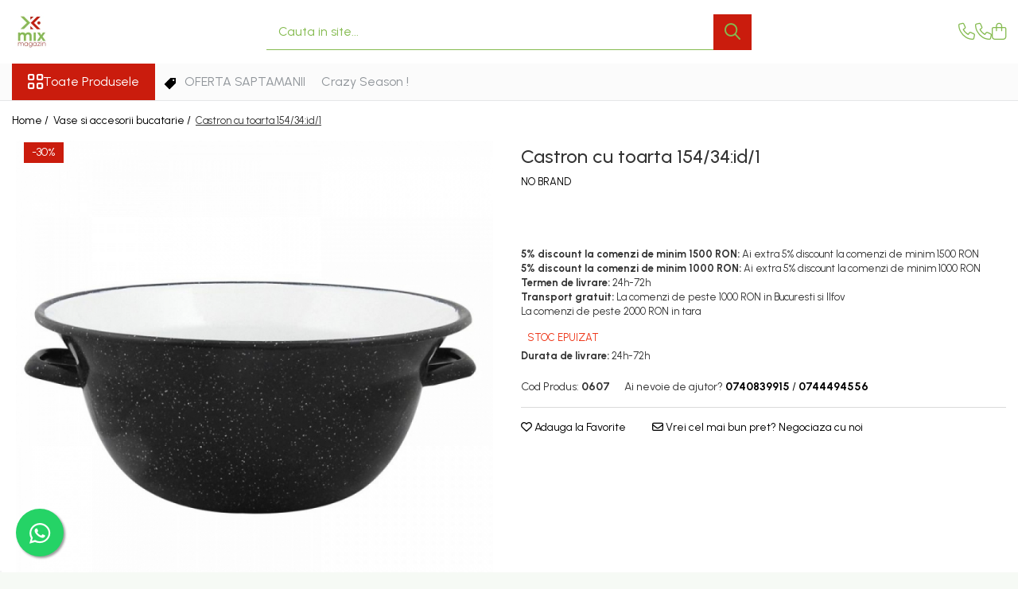

--- FILE ---
content_type: text/html; charset=UTF-8
request_url: https://www.mixmagazin.ro/vase-si-accesorii-bucatarie/castron-cu-toarta-154-34-id-1.html
body_size: 41397
content:
<!DOCTYPE html>

<html lang="ro-ro">

	<head>
		<meta charset="UTF-8">

		<script src="https://gomagcdn.ro/themes/fashion/js/lazysizes.min.js?v=10201350-4.243" async=""></script>

		<script>
			function g_js(callbk){typeof callbk === 'function' ? window.addEventListener("DOMContentLoaded", callbk, false) : false;}
		</script>

					<link rel="icon" sizes="48x48" href="https://gomagcdn.ro/domains2/mixmagazin.ro/files/favicon/favicon9948.png">
			<link rel="apple-touch-icon" sizes="180x180" href="https://gomagcdn.ro/domains2/mixmagazin.ro/files/favicon/favicon9948.png">
		
		<style>
			/*body.loading{overflow:hidden;}
			body.loading #wrapper{opacity: 0;visibility: hidden;}
			body #wrapper{opacity: 1;visibility: visible;transition:all .1s ease-out;}*/

			.main-header .main-menu{min-height:43px;}
			.-g-hide{visibility:hidden;opacity:0;}

					</style>
					<link rel="preconnect" href="https://fonts.googleapis.com" >
					<link rel="preconnect" href="https://fonts.gstatic.com" crossorigin>
		
		<link rel="preconnect" href="https://gomagcdn.ro"><link rel="dns-prefetch" href="https://fonts.googleapis.com" /><link rel="dns-prefetch" href="https://fonts.gstatic.com" /><link rel="dns-prefetch" href="https://connect.facebook.net" /><link rel="dns-prefetch" href="https://www.facebook.com" /><link rel="dns-prefetch" href="https://www.googletagmanager.com" /><link rel="dns-prefetch" href="https://analytics.tiktok.com" />

					<link rel="preload" as="image" href="https://gomagcdn.ro/domains2/mixmagazin.ro/files/product/large/castron-cu-toarta-154-34-id-1-1434-869532.jpg"   >
					<link rel="preload" as="style" href="https://fonts.googleapis.com/css2?family=Urbanist:wght@400;500;600;700&display=swap" fetchpriority="high" onload="this.onload=null;this.rel='stylesheet'" crossorigin>
		
		<link rel="preload" href="https://gomagcdn.ro/themes/fashion/js/plugins.js?v=10201350-4.243" as="script">

		
					<link rel="preload" href="https://www.mixmagazin.ro/theme/default.js?v=41741341954" as="script">
				
		<link rel="preload" href="https://gomagcdn.ro/themes/fashion/js/dev.js?v=10201350-4.243" as="script">

					<noscript>
				<link rel="stylesheet" href="https://fonts.googleapis.com/css2?family=Urbanist:wght@400;500;600;700&display=swap">
			</noscript>
		
					<link rel="stylesheet" href="https://gomagcdn.ro/themes/fashion/css/main-min-v2.css?v=10201350-4.243-1" data-values='{"blockScripts": "1"}'>
		
					<link rel="stylesheet" href="https://www.mixmagazin.ro/theme/default.css?v=41741341954">
		
						<link rel="stylesheet" href="https://gomagcdn.ro/themes/fashion/css/dev-style.css?v=10201350-4.243-1">
		
		
		
		<link rel="alternate" hreflang="x-default" href="https://www.mixmagazin.ro/vase-si-accesorii-bucatarie/castron-cu-toarta-154-34-id-1.html">
									<script>(function(w,d,s,l,i){w[l]=w[l]||[];w[l].push({'gtm.start':
new Date().getTime(),event:'gtm.js'});var f=d.getElementsByTagName(s)[0],
j=d.createElement(s),dl=l!='dataLayer'?'&l='+l:'';j.async=true;j.src=
'https://www.googletagmanager.com/gtm.js?id='+i+dl;f.parentNode.insertBefore(j,f);
})(window,document,'script','dataLayer','GTM-5759X9P');</script>					
		<meta name="expires" content="never">
		<meta name="revisit-after" content="1 days">
					<meta name="author" content="Gomag">
				<title>Castron cu toarta 154/34:id/1 - MixMagazin</title>


					<meta name="robots" content="index,follow" />
						
		<meta name="description" content="Comanda Online Castron cu toarta 154/34:id/1 de pe site-ul MixMagazin.ro✓ Livrare in orice oras din tara. Nu ratati bonusurile si promotiile zilnice!">
		<meta class="viewport" name="viewport" content="width=device-width, initial-scale=1.0, user-scalable=no">
							<meta property="og:description" content="CASTRON CU TOARTA 154/34:ID/1"/>
							<meta property="og:image" content="https://gomagcdn.ro/domains2/mixmagazin.ro/files/product/large/castron-cu-toarta-154-34-id-1-1434-869532.jpg"/>
															<link rel="canonical" href="https://www.mixmagazin.ro/vase-si-accesorii-bucatarie/castron-cu-toarta-154-34-id-1.html" />
			<meta property="og:url" content="https://www.mixmagazin.ro/vase-si-accesorii-bucatarie/castron-cu-toarta-154-34-id-1.html"/>
						
		<meta name="distribution" content="Global">
		<meta name="owner" content="www.mixmagazin.ro">
		<meta name="publisher" content="www.mixmagazin.ro">
		<meta name="rating" content="General">
		<meta name="copyright" content="Copyright www.mixmagazin.ro 2026. All rights reserved">
		<link rel="search" href="https://www.mixmagazin.ro/opensearch.ro.xml" type="application/opensearchdescription+xml" title="Cautare"/>

		
							<script src="https://gomagcdn.ro/themes/fashion/js/jquery-2.1.4.min.js"></script>
			<script defer src="https://gomagcdn.ro/themes/fashion/js/jquery.autocomplete.js?v=20181023"></script>
			<script src="https://gomagcdn.ro/themes/fashion/js/gomag.config.js?v=10201350-4.243"></script>
			<script src="https://gomagcdn.ro/themes/fashion/js/gomag.js?v=10201350-4.243"></script>
		
													<script>
$.Gomag.bind('User/Data/AffiliateMarketing/HideTrafiLeak', function(event, data){

    $('.whatsappfloat').remove();
});
</script><!-- Global site tag (gtag.js) - Google Analytics -->
<script async src="https://www.googletagmanager.com/gtag/js?id=G-60EG54M201"></script>
	<script>
 window.dataLayer = window.dataLayer || [];
  function gtag(){dataLayer.push(arguments);}
    var cookieValue = '';
  var name = 'g_c_consent' + "=";
  var decodedCookie = decodeURIComponent(document.cookie);
  var ca = decodedCookie.split(';');
  for(var i = 0; i <ca.length; i++) {
	var c = ca[i];
	while (c.charAt(0) == ' ') {
	  c = c.substring(1);
	}
	if (c.indexOf(name) == 0) {
	  cookieValue = c.substring(name.length, c.length);
	}
  }



if(cookieValue == ''){
	gtag('consent', 'default', {
	  'ad_storage': 'granted',
	  'ad_user_data': 'granted',
	  'ad_personalization': 'granted',
	  'analytics_storage': 'granted',
	  'personalization_storage': 'granted',
	  'functionality_storage': 'granted',
	  'security_storage': 'granted'
	});
	} else if(cookieValue != '-1'){


			gtag('consent', 'default', {
			'ad_storage': 'granted',
			'ad_user_data': 'granted',
			'ad_personalization': 'granted',
			'analytics_storage': 'granted',
			'personalization_storage': 'granted',
			'functionality_storage': 'granted',
			'security_storage': 'granted'
		});
	} else {
	 gtag('consent', 'default', {
		  'ad_storage': 'denied',
		  'ad_user_data': 'denied',
		  'ad_personalization': 'denied',
		  'analytics_storage': 'denied',
			'personalization_storage': 'denied',
			'functionality_storage': 'denied',
			'security_storage': 'denied'
		});

		 }
</script>
<script>

	
  gtag('js', new Date());

 
$.Gomag.bind('Cookie/Policy/Consent/Denied', function(){
	gtag('consent', 'update', {
		  'ad_storage': 'denied',
		  'ad_user_data': 'denied',
		  'ad_personalization': 'denied',
		  'analytics_storage': 'denied',
			'personalization_storage': 'denied',
			'functionality_storage': 'denied',
			'security_storage': 'denied'
		});
		})
$.Gomag.bind('Cookie/Policy/Consent/Granted', function(){
	gtag('consent', 'update', {
		  'ad_storage': 'granted',
		  'ad_user_data': 'granted',
		  'ad_personalization': 'granted',
		  'analytics_storage': 'granted',
			'personalization_storage': 'granted',
			'functionality_storage': 'granted',
			'security_storage': 'granted'
		});
		})
  gtag('config', 'G-60EG54M201', {allow_enhanced_conversions: true });
</script>
<script>
	function gaBuildProductVariant(product)
	{
		let _return = '';
		if(product.version != undefined)
		{
			$.each(product.version, function(i, a){
				_return += (_return == '' ? '' : ', ')+a.value;
			})
		}
		return _return;
	}

</script>
<script>
	$.Gomag.bind('Product/Add/To/Cart/After/Listing', function gaProductAddToCartLV4(event, data) {
		if(data.product !== undefined) {
			var gaProduct = false;
			if(typeof(gaProducts) != 'undefined' && gaProducts[data.product.id] != undefined)
			{
				gaProduct = gaProducts[data.product.id];

			}

			if(gaProduct == false)
			{
				gaProduct = {};
				gaProduct.item_id = data.product.sku;
				gaProduct.currency = data.product.currency ? (String(data.product.currency).toLowerCase() == 'lei' ? 'RON' : data.product.currency) : 'RON';
				gaProduct.item_name =  data.product.name ;
				gaProduct.item_variant= gaBuildProductVariant(data.product);
				gaProduct.item_brand = data.product.brand;
				gaProduct.item_category = data.product.category;

			}

			gaProduct.price = parseFloat(data.product.price).toFixed(2);
			gaProduct.quantity = data.product.productQuantity;
			gtag("event", "add_to_cart", {
				currency: gaProduct.currency,
				value: parseFloat(gaProduct.price) * parseFloat(gaProduct.quantity),
				items: [
					gaProduct
				]
			});

		}
	})
	$.Gomag.bind('Product/Add/To/Cart/After/Details', function gaProductAddToCartDV4(event, data){

		if(data.product !== undefined){

			var gaProduct = false;
			if(
				typeof(gaProducts) != 'undefined'
				&&
				gaProducts[data.product.id] != undefined
			)
			{
				var gaProduct = gaProducts[data.product.id];
			}

			if(gaProduct == false)
			{
				gaProduct = {};
				gaProduct.item_id = data.product.sku;
				gaProduct.currency = data.product.currency ? (String(data.product.currency).toLowerCase() == 'lei' ? 'RON' : data.product.currency) : 'RON';
				gaProduct.item_name =  data.product.name ;
				gaProduct.item_variant= gaBuildProductVariant(data.product);
				gaProduct.item_brand = data.product.brand;
				gaProduct.item_category = data.product.category;

			}

			gaProduct.price = parseFloat(data.product.price).toFixed(2);
			gaProduct.quantity = data.product.productQuantity;


			gtag("event", "add_to_cart", {
			  currency: gaProduct.currency,
			  value: parseFloat(gaProduct.price) * parseFloat(gaProduct.quantity),
			  items: [
				gaProduct
			  ]
			});
        }

	})
	 $.Gomag.bind('Product/Remove/From/Cart', function gaProductRemovedFromCartV4(event, data){
		var envData = $.Gomag.getEnvData();
		var products = envData.products;

		if(data.data.product !== undefined && products[data.data.product] !== undefined){


			var dataProduct = products[data.data.product];


			gaProduct = {};
			gaProduct.item_id = dataProduct.sku;

			gaProduct.item_name =   dataProduct.name ;
			gaProduct.currency = dataProduct.currency ? (String(dataProduct.currency).toLowerCase() == 'lei' ? 'RON' : dataProduct.currency) : 'RON';
			gaProduct.item_category = dataProduct.category;
			gaProduct.item_brand = dataProduct.brand;
			gaProduct.price = parseFloat(dataProduct.price).toFixed(2);
			gaProduct.quantity = data.data.quantity;
			gaProduct.item_variant= gaBuildProductVariant(dataProduct);
			gtag("event", "remove_from_cart", {
			  currency: gaProduct.currency,
			  value: parseFloat(gaProduct.price) * parseFloat(gaProduct.quantity),
			  items: [
				gaProduct
			  ]
			});
        }

	});

	 $.Gomag.bind('Cart/Quantity/Update', function gaCartQuantityUpdateV4(event, data){
		var envData = $.Gomag.getEnvData();
		var products = envData.products;
		if(!data.data.finalQuantity || !data.data.initialQuantity)
		{
			return false;
		}
		var dataProduct = products[data.data.product];
		if(dataProduct == undefined)
		{
			return false;
		}

		gaProduct = {};
		gaProduct.item_id = dataProduct.sku;
		gaProduct.currency = dataProduct.currency ? (String(dataProduct.currency).toLowerCase() == 'lei' ? 'RON' : dataProduct.currency) : 'RON';
		gaProduct.item_name =  dataProduct.name ;

		gaProduct.item_category = dataProduct.category;
		gaProduct.item_brand = dataProduct.brand;
		gaProduct.price = parseFloat(dataProduct.price).toFixed(2);
		gaProduct.item_variant= gaBuildProductVariant(dataProduct);
		if(parseFloat(data.data.initialQuantity) < parseFloat(data.data.finalQuantity))
		{
			var quantity = parseFloat(data.data.finalQuantity) - parseFloat(data.data.initialQuantity);
			gaProduct.quantity = quantity;

			gtag("event", "add_to_cart", {
			  currency: gaProduct.currency,
			  value: parseFloat(gaProduct.price) * parseFloat(gaProduct.quantity),
			  items: [
				gaProduct
			  ]
			});
		}
		else if(parseFloat(data.data.initialQuantity) > parseFloat(data.data.finalQuantity))
		{
			var quantity = parseFloat(data.data.initialQuantity) - parseFloat(data.data.finalQuantity);
			gaProduct.quantity = quantity;
			gtag("event", "remove_from_cart", {
			  currency: gaProduct.currency,
			  value: parseFloat(gaProduct.price) * parseFloat(gaProduct.quantity),
			  items: [
				gaProduct
			  ]
			});
		}

	});

</script>
<script>
!function (w, d, t) {
  w.TiktokAnalyticsObject=t;var ttq=w[t]=w[t]||[];ttq.methods=["page","track","identify","instances","debug","on","off","once","ready","alias","group","enableCookie","disableCookie","holdConsent","revokeConsent","grantConsent"],ttq.setAndDefer=function(t,e){t[e]=function(){t.push([e].concat(Array.prototype.slice.call(arguments,0)))}};for(var i=0;i<ttq.methods.length;i++)ttq.setAndDefer(ttq,ttq.methods[i]);ttq.instance=function(t){for(
var e=ttq._i[t]||[],n=0;n<ttq.methods.length;n++)ttq.setAndDefer(e,ttq.methods[n]);return e},ttq.load=function(e,n){var r="https://analytics.tiktok.com/i18n/pixel/events.js",o=n&&n.partner;ttq._i=ttq._i||{},ttq._i[e]=[],ttq._i[e]._u=r,ttq._t=ttq._t||{},ttq._t[e]=+new Date,ttq._o=ttq._o||{},ttq._o[e]=n||{};n=document.createElement("script")
;n.type="text/javascript",n.async=!0,n.src=r+"?sdkid="+e+"&lib="+t;e=document.getElementsByTagName("script")[0];e.parentNode.insertBefore(n,e)};


  ttq.load('CQJOEJRC77U4RGRFLM0G');
  ttq.page();
}(window, document, 'ttq');
</script><script>
        (function(d, s, i) {
            var f = d.getElementsByTagName(s)[0], j = d.createElement(s);
            j.async = true;
            j.src = "https://t.themarketer.com/t/j/" + i;
            f.parentNode.insertBefore(j, f);
        })(document, "script", "ZC1D80OV");
    </script><script>
function gmsc(name, value)
{
	if(value != undefined && value)
	{
		var expires = new Date();
		expires.setTime(expires.getTime() + parseInt(3600*24*1000*90));
		document.cookie = encodeURIComponent(name) + "=" + encodeURIComponent(value) + '; expires='+ expires.toUTCString() + "; path=/";
	}
}
let gmqs = window.location.search;
let gmup = new URLSearchParams(gmqs);
gmsc('g_sc', gmup.get('shop_campaign'));
gmsc('shop_utm_campaign', gmup.get('utm_campaign'));
gmsc('shop_utm_medium', gmup.get('utm_medium'));
gmsc('shop_utm_source', gmup.get('utm_source'));
</script><!-- Facebook Pixel Code -->
				<script>
				!function(f,b,e,v,n,t,s){if(f.fbq)return;n=f.fbq=function(){n.callMethod?
				n.callMethod.apply(n,arguments):n.queue.push(arguments)};if(!f._fbq)f._fbq=n;
				n.push=n;n.loaded=!0;n.version="2.0";n.queue=[];t=b.createElement(e);t.async=!0;
				t.src=v;s=b.getElementsByTagName(e)[0];s.parentNode.insertBefore(t,s)}(window,
				document,"script","//connect.facebook.net/en_US/fbevents.js");

				fbq("init", "490300072764843");
				fbq("track", "PageView");</script>
				<!-- End Facebook Pixel Code -->
				<script>
				$.Gomag.bind('User/Ajax/Data/Loaded', function(event, data){
					if(data != undefined && data.data != undefined)
					{
						var eventData = data.data;
						if(eventData.facebookUserData != undefined)
						{
							$('body').append(eventData.facebookUserData);
						}
					}
				})
				</script>
				<meta name="facebook-domain-verification" content="eq5p72t268imvtnhga9yw3mif6kmjl" /><meta name="google-site-verification" content="UMw_0RVbQSgD_drlO6Xpum1BvGsJ2313pAcHhWHU1z8" />					
		
	</head>

	<body class="" style="">

		<script >
			function _addCss(url, attribute, value, loaded){
				var _s = document.createElement('link');
				_s.rel = 'stylesheet';
				_s.href = url;
				_s.type = 'text/css';
				if(attribute)
				{
					_s.setAttribute(attribute, value)
				}
				if(loaded){
					_s.onload = function(){
						var dom = document.getElementsByTagName('body')[0];
						//dom.classList.remove('loading');
					}
				}
				var _st = document.getElementsByTagName('link')[0];
				_st.parentNode.insertBefore(_s, _st);
			}
			//_addCss('https://fonts.googleapis.com/css2?family=Open+Sans:ital,wght@0,300;0,400;0,600;0,700;1,300;1,400&display=swap');
			_addCss('https://gomagcdn.ro/themes/_fonts/Open-Sans.css');

		</script>
		<script>
				/*setTimeout(
				  function()
				  {
				   document.getElementsByTagName('body')[0].classList.remove('loading');
				  }, 1000);*/
		</script>
									<noscript><iframe src="https://www.googletagmanager.com/ns.html?id=GTM-5759X9P"
height="0" width="0" style="display:none;visibility:hidden"></iframe></noscript>					
					<div id="fb-root"></div>
						<script >
			window.fbAsyncInit = function() {
			FB.init({
			appId : '1209950409786327',
			autoLogAppEvents : true,
			xfbml : true,
			version : 'v12.0'
			});
			};
			</script>
			<script async defer crossorigin="anonymous" src="https://connect.facebook.net/ro_RO/sdk.js"></script>
					
		<div id="wrapper">
			<!-- BLOCK:28ed26b35e0f26123a43cd422b5bd15d start -->
<div id="_cartSummary" class="hide"></div>

<script >
	$(document).ready(function() {

		$(document).on('keypress', '.-g-input-loader', function(){
			$(this).addClass('-g-input-loading');
		})

		$.Gomag.bind('Product/Add/To/Cart/After', function(eventResponse, properties)
		{
									var data = JSON.parse(properties.data);
			$('.q-cart').html(data.quantity);
			if(parseFloat(data.quantity) > 0)
			{
				$('.q-cart').removeClass('hide');
			}
			else
			{
				$('.q-cart').addClass('hide');
			}
			$('.cartPrice').html(data.subtotal + ' ' + data.currency);
			$('.cartProductCount').html(data.quantity);


		})
		$('#_cartSummary').on('updateCart', function(event, cart) {
			var t = $(this);

			$.get('https://www.mixmagazin.ro/cart-update', {
				cart: cart
			}, function(data) {

				$('.q-cart').html(data.quantity);
				if(parseFloat(data.quantity) > 0)
				{
					$('.q-cart').removeClass('hide');
				}
				else
				{
					$('.q-cart').addClass('hide');
				}
				$('.cartPrice').html(data.subtotal + ' ' + data.currency);
				$('.cartProductCount').html(data.quantity);
			}, 'json');
			window.ga = window.ga || function() {
				(ga.q = ga.q || []).push(arguments)
			};
			ga('send', 'event', 'Buton', 'Click', 'Adauga_Cos');
		});

		if(window.gtag_report_conversion) {
			$(document).on("click", 'li.phone-m', function() {
				var phoneNo = $('li.phone-m').children( "a").attr('href');
				gtag_report_conversion(phoneNo);
			});

		}

	});
</script>


	<div class="cart-dd cart-side _cartShow cart-closed"></div>

<header class="main-header container-bg clearfix" data-block="headerBlock">
	<div class="discount-tape container-h full -g-hide" id="_gomagHellobar"></div>

		
	<div class="top-head-bg container-h full">

		<div class="top-head container-h">
			<div class="row">
				<div class="col-md-3 col-sm-3 col-xs-5 logo-h">
					
	<a href="https://www.mixmagazin.ro" id="logo" data-pageId="2">
		<img src="https://gomagcdn.ro/domains2/mixmagazin.ro/files/company/2795318643332632184-9044161252.jpg" fetchpriority="high" class="img-responsive" alt="MixMagazin" title="MixMagazin" width="200" height="50" style="width:auto;">
	</a>
				</div>
				<div class="col-md-4 col-sm-4 col-xs-7 main search-form-box">
					
<form name="search-form" class="search-form" action="https://www.mixmagazin.ro/produse" id="_searchFormMainHeader">

	<input id="_autocompleteSearchMainHeader" name="c" class="input-placeholder -g-input-loader" type="text" placeholder="Cauta in site..." aria-label="Search"  value="">
	<button id="_doSearch" class="search-button" aria-hidden="true">
		<i class="fa fa-search" aria-hidden="true"></i>
	</button>

				<script >
			$(document).ready(function() {

				$('#_autocompleteSearchMainHeader').autocomplete({
					serviceUrl: 'https://www.mixmagazin.ro/autocomplete',
					minChars: 2,
					deferRequestBy: 700,
					appendTo: '#_searchFormMainHeader',
					width: parseInt($('#_doSearch').offset().left) - parseInt($('#_autocompleteSearchMainHeader').offset().left),
					formatResult: function(suggestion, currentValue) {
						return suggestion.value;
					},
					onSelect: function(suggestion) {
						$(this).val(suggestion.data);
					},
					onSearchComplete: function(suggestion) {
						$(this).removeClass('-g-input-loading');
					}
				});
				$(document).on('click', '#_doSearch', function(e){
					e.preventDefault();
					if($('#_autocompleteSearchMainHeader').val() != '')
					{
						$('#_searchFormMainHeader').submit();
					}
				})
			});
		</script>
	

</form>
				</div>
				<div class="col-md-5 col-sm-5 acount-section">
					
<ul>
	<li class="search-m hide">
		<a href="#" class="-g-no-url" aria-label="Cauta in site..." data-pageId="">
			<i class="fa fa-search search-open" aria-hidden="true"></i>
			<i style="display:none" class="fa fa-times search-close" aria-hidden="true"></i>
		</a>
	</li>
	<li class="-g-user-icon -g-user-icon-empty">
			
	</li>
	
				<li class="contact-header">
			<a href="tel:0740839915" aria-label="Contacteaza-ne" data-pageId="3">
				<i class="fa fa-phone" aria-hidden="true"></i>
									<span class="count-phone">1</span>
								<span>0740839915</span>
			</a>
		</li>
				<li class="contact-header -g-contact-phone2">
			<a href="tel:0744494556" aria-label="Contacteaza-ne" data-pageId="3">
				<i class="fa fa-phone" aria-hidden="true"></i>
				<span class="count-phone">2</span>
				<span>0744494556</span>
			</a>
		</li>
		<li class="wishlist-header hide">
		<a href="https://www.mixmagazin.ro/wishlist" aria-label="Wishlist" data-pageId="28">
			<span class="-g-wishlist-product-count -g-hide"></span>
			<i class="fa fa-heart-o" aria-hidden="true"></i>
			<span class="">Favorite</span>
		</a>
	</li>
	<li class="cart-header-btn cart">
		<a class="cart-drop _showCartHeader" href="https://www.mixmagazin.ro/cos-de-cumparaturi" aria-label="Cos de cumparaturi">
			<span class="q-cart hide">0</span>
			<i class="fa fa-shopping-bag" aria-hidden="true"></i>
			<span class="count cartPrice">0,00
				
			</span>
		</a>
			</li>

	</ul>

	<script>
		$(document).ready(function() {
			//Cart
							$.Gomag.bind('Product/Add/To/Cart/Validate', function(){
					if($('#-g-cart-dropdown').length)
					{
						$('.close-side-cart').click();
						$('#-g-cart-dropdown').remove();
					}
				})
				$(document).on('click', '.cart', function(e){
					e.preventDefault();
					$.Gomag.showCartSummary('div._cartShow');
					if($('.cart-side').length){
						$('.menu-wrapper').addClass('cart_side_opened');
					}
				});
				$(document).on('click', '.close-side-cart', function(){
					$.Gomag.hideCartSummary('div._cartShow');
					$('div._cartShow').removeClass('cart-open');
					if($('.cart-side').length){
						$('.menu-wrapper').removeClass('cart_side_opened');
					}
					$.Gomag.getUserAjaxData();
				});
						$(document).on('click', '.dropdown-toggle', function() {
				window.location = $(this).attr('href');
			})
		})
	</script>

				</div>
			</div>
		</div>
	</div>


<div id="navigation">
	<nav id="main-menu" class="main-menu container-h full clearfix">
		<a href="#" class="menu-trg -g-no-url" title="Produse">
			<span>&nbsp;</span>
		</a>
		
<div class="container-h nav-menu-hh clearfix">

	<!-- BASE MENU -->
	<ul class="
			nav-menu base-menu
			
			
		">

		<li class="all-product-button menu-drop">
			<a class="" href="#mm-2">Toate Produsele <i class="fa fa-angle-down"></i></a>
			<div class="menu-dd">
				

	<ul class="FH">
			
		<li class="ifDrop __GomagMM ">
							<a
					href="https://www.mixmagazin.ro/vase-si-accesorii-bucatarie"
					class="  "
					rel="  "
					
					title="Vase si accesorii bucatarie"
					data-Gomag='{"image":"https:\/\/gomagcdn.ro\/domains2\/mixmagazin.ro\/files\/category\/original\/Vase si accesorii bucatarie9871.png"}'
					data-block-name="mainMenuD0"
					data-pageId= "2"
					data-block="mainMenuD">
											<img class="category-icon" alt="Vase si accesorii bucatarie" title="Vase si accesorii bucatarie" src="https://gomagcdn.ro/domains2/mixmagazin.ro/files/category/original/Vase si accesorii bucatarie9871.png" loading="lazy">
											<span class="list">Vase si accesorii bucatarie</span>
						<i class="fa fa-angle-right"></i>
				</a>

										<ul class="drop-list clearfix w100">
																																						<li class="fl">
										<div class="col">
											<p class="title">
												<a
												href="https://www.mixmagazin.ro/articole-pentru-servit"
												class="title    "
												rel="  "
												
												title="Articole pentru servit"
												data-Gomag=''
												data-block-name="mainMenuD1"
												data-block="mainMenuD"
												data-pageId= "80"
												>
																										Articole pentru servit
												</a>
											</p>
																						
										</div>
									</li>
																																<li class="fl">
										<div class="col">
											<p class="title">
												<a
												href="https://www.mixmagazin.ro/blendere"
												class="title    "
												rel="  "
												
												title="Blendere"
												data-Gomag=''
												data-block-name="mainMenuD1"
												data-block="mainMenuD"
												data-pageId= "80"
												>
																										Blendere
												</a>
											</p>
																						
										</div>
									</li>
																																<li class="fl">
										<div class="col">
											<p class="title">
												<a
												href="https://www.mixmagazin.ro/boluri"
												class="title    "
												rel="  "
												
												title="Boluri"
												data-Gomag=''
												data-block-name="mainMenuD1"
												data-block="mainMenuD"
												data-pageId= "80"
												>
																										Boluri
												</a>
											</p>
																						
										</div>
									</li>
																																<li class="fl">
										<div class="col">
											<p class="title">
												<a
												href="https://www.mixmagazin.ro/cratite-3"
												class="title    "
												rel="  "
												
												title="Cratite"
												data-Gomag=''
												data-block-name="mainMenuD1"
												data-block="mainMenuD"
												data-pageId= "80"
												>
																										Cratite
												</a>
											</p>
																						
										</div>
									</li>
																																<li class="fl">
										<div class="col">
											<p class="title">
												<a
												href="https://www.mixmagazin.ro/cutie-alimente"
												class="title    "
												rel="  "
												
												title="Cutie alimente"
												data-Gomag=''
												data-block-name="mainMenuD1"
												data-block="mainMenuD"
												data-pageId= "80"
												>
																										Cutie alimente
												</a>
											</p>
																						
										</div>
									</li>
																																<li class="fl">
										<div class="col">
											<p class="title">
												<a
												href="https://www.mixmagazin.ro/cos-fructe-686"
												class="title    "
												rel="  "
												
												title="Cos fructe"
												data-Gomag=''
												data-block-name="mainMenuD1"
												data-block="mainMenuD"
												data-pageId= "80"
												>
																										Cos fructe
												</a>
											</p>
																						
										</div>
									</li>
																																<li class="fl">
										<div class="col">
											<p class="title">
												<a
												href="https://www.mixmagazin.ro/carafa"
												class="title    "
												rel="  "
												
												title="Carafe"
												data-Gomag=''
												data-block-name="mainMenuD1"
												data-block="mainMenuD"
												data-pageId= "80"
												>
																										Carafe
												</a>
											</p>
																						
										</div>
									</li>
																																<li class="fl">
										<div class="col">
											<p class="title">
												<a
												href="https://www.mixmagazin.ro/cani"
												class="title    "
												rel="  "
												
												title="Cani"
												data-Gomag=''
												data-block-name="mainMenuD1"
												data-block="mainMenuD"
												data-pageId= "80"
												>
																										Cani
												</a>
											</p>
																						
										</div>
									</li>
																																<li class="fl">
										<div class="col">
											<p class="title">
												<a
												href="https://www.mixmagazin.ro/castron-plastic"
												class="title    "
												rel="  "
												
												title="Castroane plastic"
												data-Gomag=''
												data-block-name="mainMenuD1"
												data-block="mainMenuD"
												data-pageId= "80"
												>
																										Castroane plastic
												</a>
											</p>
																						
										</div>
									</li>
																																<li class="fl">
										<div class="col">
											<p class="title">
												<a
												href="https://www.mixmagazin.ro/cutite"
												class="title    "
												rel="  "
												
												title="Cutite"
												data-Gomag=''
												data-block-name="mainMenuD1"
												data-block="mainMenuD"
												data-pageId= "80"
												>
																										Cutite
												</a>
											</p>
																						
										</div>
									</li>
																																<li class="fl">
										<div class="col">
											<p class="title">
												<a
												href="https://www.mixmagazin.ro/cani-emailate"
												class="title    "
												rel="  "
												
												title="Cani emailate"
												data-Gomag=''
												data-block-name="mainMenuD1"
												data-block="mainMenuD"
												data-pageId= "80"
												>
																										Cani emailate
												</a>
											</p>
																						
										</div>
									</li>
																																<li class="fl">
										<div class="col">
											<p class="title">
												<a
												href="https://www.mixmagazin.ro/castroane-emailate"
												class="title    "
												rel="  "
												
												title="Castroane emailate"
												data-Gomag=''
												data-block-name="mainMenuD1"
												data-block="mainMenuD"
												data-pageId= "80"
												>
																										Castroane emailate
												</a>
											</p>
																						
										</div>
									</li>
																																<li class="fl">
										<div class="col">
											<p class="title">
												<a
												href="https://www.mixmagazin.ro/frapiere"
												class="title    "
												rel="  "
												
												title="Frapiere"
												data-Gomag=''
												data-block-name="mainMenuD1"
												data-block="mainMenuD"
												data-pageId= "80"
												>
																										Frapiere
												</a>
											</p>
																						
										</div>
									</li>
																																<li class="fl">
										<div class="col">
											<p class="title">
												<a
												href="https://www.mixmagazin.ro/farfurii"
												class="title    "
												rel="  "
												
												title="Farfurii"
												data-Gomag=''
												data-block-name="mainMenuD1"
												data-block="mainMenuD"
												data-pageId= "80"
												>
																										Farfurii
												</a>
											</p>
																						
										</div>
									</li>
																																<li class="fl">
										<div class="col">
											<p class="title">
												<a
												href="https://www.mixmagazin.ro/forme-prajituri"
												class="title    "
												rel="  "
												
												title="Forme prajituri"
												data-Gomag=''
												data-block-name="mainMenuD1"
												data-block="mainMenuD"
												data-pageId= "80"
												>
																										Forme prajituri
												</a>
											</p>
																						
										</div>
									</li>
																																<li class="fl">
										<div class="col">
											<p class="title">
												<a
												href="https://www.mixmagazin.ro/furculite"
												class="title    "
												rel="  "
												
												title="Furculite"
												data-Gomag=''
												data-block-name="mainMenuD1"
												data-block="mainMenuD"
												data-pageId= "80"
												>
																										Furculite
												</a>
											</p>
																						
										</div>
									</li>
																																<li class="fl">
										<div class="col">
											<p class="title">
												<a
												href="https://www.mixmagazin.ro/ibrice"
												class="title    "
												rel="  "
												
												title="Ibrice"
												data-Gomag=''
												data-block-name="mainMenuD1"
												data-block="mainMenuD"
												data-pageId= "80"
												>
																										Ibrice
												</a>
											</p>
																						
										</div>
									</li>
																																<li class="fl">
										<div class="col">
											<p class="title">
												<a
												href="https://www.mixmagazin.ro/linguri"
												class="title    "
												rel="  "
												
												title="Linguri"
												data-Gomag=''
												data-block-name="mainMenuD1"
												data-block="mainMenuD"
												data-pageId= "80"
												>
																										Linguri
												</a>
											</p>
																						
										</div>
									</li>
																																<li class="fl">
										<div class="col">
											<p class="title">
												<a
												href="https://www.mixmagazin.ro/oale-8"
												class="title    "
												rel="  "
												
												title="Oale"
												data-Gomag=''
												data-block-name="mainMenuD1"
												data-block="mainMenuD"
												data-pageId= "80"
												>
																										Oale
												</a>
											</p>
																						
										</div>
									</li>
																																<li class="fl">
										<div class="col">
											<p class="title">
												<a
												href="https://www.mixmagazin.ro/pahare"
												class="title    "
												rel="  "
												
												title="Pahare"
												data-Gomag=''
												data-block-name="mainMenuD1"
												data-block="mainMenuD"
												data-pageId= "80"
												>
																										Pahare
												</a>
											</p>
																						
										</div>
									</li>
																																<li class="fl">
										<div class="col">
											<p class="title">
												<a
												href="https://www.mixmagazin.ro/palnie-26"
												class="title    "
												rel="  "
												
												title="Palnie"
												data-Gomag=''
												data-block-name="mainMenuD1"
												data-block="mainMenuD"
												data-pageId= "80"
												>
																										Palnie
												</a>
											</p>
																						
										</div>
									</li>
																																<li class="fl">
										<div class="col">
											<p class="title">
												<a
												href="https://www.mixmagazin.ro/strecuratoare"
												class="title    "
												rel="  "
												
												title="Strecuratoare"
												data-Gomag=''
												data-block-name="mainMenuD1"
												data-block="mainMenuD"
												data-pageId= "80"
												>
																										Strecuratoare
												</a>
											</p>
																						
										</div>
									</li>
																																<li class="fl">
										<div class="col">
											<p class="title">
												<a
												href="https://www.mixmagazin.ro/storcatoare"
												class="title    "
												rel="  "
												
												title="Storcatoare"
												data-Gomag=''
												data-block-name="mainMenuD1"
												data-block="mainMenuD"
												data-pageId= "80"
												>
																										Storcatoare
												</a>
											</p>
																						
										</div>
									</li>
																																<li class="fl">
										<div class="col">
											<p class="title">
												<a
												href="https://www.mixmagazin.ro/scurgatoare-vase"
												class="title    "
												rel="  "
												
												title="Scurgatoare vase"
												data-Gomag=''
												data-block-name="mainMenuD1"
												data-block="mainMenuD"
												data-pageId= "80"
												>
																										Scurgatoare vase
												</a>
											</p>
																						
										</div>
									</li>
																																<li class="fl">
										<div class="col">
											<p class="title">
												<a
												href="https://www.mixmagazin.ro/suporti-hartie"
												class="title    "
												rel="  "
												
												title="Suporti bucatarie"
												data-Gomag=''
												data-block-name="mainMenuD1"
												data-block="mainMenuD"
												data-pageId= "80"
												>
																										Suporti bucatarie
												</a>
											</p>
																						
										</div>
									</li>
																																<li class="fl">
										<div class="col">
											<p class="title">
												<a
												href="https://www.mixmagazin.ro/termos"
												class="title    "
												rel="  "
												
												title="Termos"
												data-Gomag=''
												data-block-name="mainMenuD1"
												data-block="mainMenuD"
												data-pageId= "80"
												>
																										Termos
												</a>
											</p>
																						
										</div>
									</li>
																																<li class="fl">
										<div class="col">
											<p class="title">
												<a
												href="https://www.mixmagazin.ro/sosiere-823"
												class="title    "
												rel="  "
												
												title="Sosiere"
												data-Gomag=''
												data-block-name="mainMenuD1"
												data-block="mainMenuD"
												data-pageId= "80"
												>
																										Sosiere
												</a>
											</p>
																						
										</div>
									</li>
																																<li class="fl">
										<div class="col">
											<p class="title">
												<a
												href="https://www.mixmagazin.ro/tava-servire"
												class="title    "
												rel="  "
												
												title="Tava servire"
												data-Gomag=''
												data-block-name="mainMenuD1"
												data-block="mainMenuD"
												data-pageId= "80"
												>
																										Tava servire
												</a>
											</p>
																						
										</div>
									</li>
																																<li class="fl">
										<div class="col">
											<p class="title">
												<a
												href="https://www.mixmagazin.ro/tocatoare"
												class="title    "
												rel="  "
												
												title="Tocatoare"
												data-Gomag=''
												data-block-name="mainMenuD1"
												data-block="mainMenuD"
												data-pageId= "80"
												>
																										Tocatoare
												</a>
											</p>
																						
										</div>
									</li>
																																<li class="fl">
										<div class="col">
											<p class="title">
												<a
												href="https://www.mixmagazin.ro/tava-10"
												class="title    "
												rel="  "
												
												title="Tava gatit"
												data-Gomag=''
												data-block-name="mainMenuD1"
												data-block="mainMenuD"
												data-pageId= "80"
												>
																										Tava gatit
												</a>
											</p>
																						
										</div>
									</li>
																																<li class="fl">
										<div class="col">
											<p class="title">
												<a
												href="https://www.mixmagazin.ro/tigai"
												class="title    "
												rel="  "
												
												title="Tigai"
												data-Gomag=''
												data-block-name="mainMenuD1"
												data-block="mainMenuD"
												data-pageId= "80"
												>
																										Tigai
												</a>
											</p>
																						
										</div>
									</li>
																																<li class="fl">
										<div class="col">
											<p class="title">
												<a
												href="https://www.mixmagazin.ro/ustensile-bucatarie"
												class="title    "
												rel="  "
												
												title="Ustensile bucatarie"
												data-Gomag=''
												data-block-name="mainMenuD1"
												data-block="mainMenuD"
												data-pageId= "80"
												>
																										Ustensile bucatarie
												</a>
											</p>
																						
										</div>
									</li>
																																<li class="fl">
										<div class="col">
											<p class="title">
												<a
												href="https://www.mixmagazin.ro/yena-88"
												class="title    "
												rel="  "
												
												title="Yena"
												data-Gomag=''
												data-block-name="mainMenuD1"
												data-block="mainMenuD"
												data-pageId= "80"
												>
																										Yena
												</a>
											</p>
																						
										</div>
									</li>
																													</ul>
									
		</li>
		
		<li class="ifDrop __GomagMM ">
							<a
					href="https://www.mixmagazin.ro/uz-casnic-si-menaj"
					class="  "
					rel="  "
					
					title="Uz casnic si menaj"
					data-Gomag='{"image":"https:\/\/gomagcdn.ro\/domains2\/mixmagazin.ro\/files\/category\/original\/Uz cazinc si menaj6982.png"}'
					data-block-name="mainMenuD0"
					data-pageId= "13"
					data-block="mainMenuD">
											<img class="category-icon" alt="Uz casnic si menaj" title="Uz casnic si menaj" src="https://gomagcdn.ro/domains2/mixmagazin.ro/files/category/original/Uz cazinc si menaj6982.png" loading="lazy">
											<span class="list">Uz casnic si menaj</span>
						<i class="fa fa-angle-right"></i>
				</a>

										<ul class="drop-list clearfix w100">
																																						<li class="fl">
										<div class="col">
											<p class="title">
												<a
												href="https://www.mixmagazin.ro/lavete"
												class="title    "
												rel="  "
												
												title="Lavete"
												data-Gomag=''
												data-block-name="mainMenuD1"
												data-block="mainMenuD"
												data-pageId= "80"
												>
																										Lavete
												</a>
											</p>
																						
										</div>
									</li>
																																<li class="fl">
										<div class="col">
											<p class="title">
												<a
												href="https://www.mixmagazin.ro/diverse-menaj"
												class="title    "
												rel="  "
												
												title="Diverse menaj"
												data-Gomag=''
												data-block-name="mainMenuD1"
												data-block="mainMenuD"
												data-pageId= "80"
												>
																										Diverse menaj
												</a>
											</p>
																						
										</div>
									</li>
																																<li class="fl">
										<div class="col">
											<p class="title">
												<a
												href="https://www.mixmagazin.ro/faras"
												class="title    "
												rel="  "
												
												title="Faras"
												data-Gomag=''
												data-block-name="mainMenuD1"
												data-block="mainMenuD"
												data-pageId= "80"
												>
																										Faras
												</a>
											</p>
																						
										</div>
									</li>
																																<li class="fl">
										<div class="col">
											<p class="title">
												<a
												href="https://www.mixmagazin.ro/produse-baie"
												class="title    "
												rel="  "
												
												title="Produse baie"
												data-Gomag=''
												data-block-name="mainMenuD1"
												data-block="mainMenuD"
												data-pageId= "80"
												>
																										Produse baie
												</a>
											</p>
																						
										</div>
									</li>
																																<li class="fl">
										<div class="col">
											<p class="title">
												<a
												href="https://www.mixmagazin.ro/covorase"
												class="title    "
												rel="  "
												
												title="Covorase"
												data-Gomag=''
												data-block-name="mainMenuD1"
												data-block="mainMenuD"
												data-pageId= "80"
												>
																										Covorase
												</a>
											</p>
																						
										</div>
									</li>
																																<li class="fl">
										<div class="col">
											<p class="title">
												<a
												href="https://www.mixmagazin.ro/matura-23"
												class="title    "
												rel="  "
												
												title="Matura"
												data-Gomag=''
												data-block-name="mainMenuD1"
												data-block="mainMenuD"
												data-pageId= "80"
												>
																										Matura
												</a>
											</p>
																						
										</div>
									</li>
																																<li class="fl">
										<div class="col">
											<p class="title">
												<a
												href="https://www.mixmagazin.ro/ambalaje-unica-folosinta"
												class="title    "
												rel="  "
												
												title="Unica folosinta"
												data-Gomag=''
												data-block-name="mainMenuD1"
												data-block="mainMenuD"
												data-pageId= "80"
												>
																										Unica folosinta
												</a>
											</p>
																						
										</div>
									</li>
																																<li class="fl">
										<div class="col">
											<p class="title">
												<a
												href="https://www.mixmagazin.ro/bureti-vase"
												class="title    "
												rel="  "
												
												title="Bureti vase"
												data-Gomag=''
												data-block-name="mainMenuD1"
												data-block="mainMenuD"
												data-pageId= "80"
												>
																										Bureti vase
												</a>
											</p>
																						
										</div>
									</li>
																																<li class="fl">
										<div class="col">
											<p class="title">
												<a
												href="https://www.mixmagazin.ro/folie-aluminiu"
												class="title    "
												rel="  "
												
												title="Folie aluminiu"
												data-Gomag=''
												data-block-name="mainMenuD1"
												data-block="mainMenuD"
												data-pageId= "80"
												>
																										Folie aluminiu
												</a>
											</p>
																						
										</div>
									</li>
																																<li class="fl">
										<div class="col">
											<p class="title">
												<a
												href="https://www.mixmagazin.ro/folii-alimentare"
												class="title    "
												rel="  "
												
												title="Folii alimentare"
												data-Gomag=''
												data-block-name="mainMenuD1"
												data-block="mainMenuD"
												data-pageId= "80"
												>
																										Folii alimentare
												</a>
											</p>
																						
										</div>
									</li>
																																<li class="fl">
										<div class="col">
											<p class="title">
												<a
												href="https://www.mixmagazin.ro/hartie-copt"
												class="title    "
												rel="  "
												
												title="Hartie copt"
												data-Gomag=''
												data-block-name="mainMenuD1"
												data-block="mainMenuD"
												data-pageId= "80"
												>
																										Hartie copt
												</a>
											</p>
																						
										</div>
									</li>
																																<li class="fl">
										<div class="col">
											<p class="title">
												<a
												href="https://www.mixmagazin.ro/pungi-alimentare"
												class="title    "
												rel="  "
												
												title="Pungi alimentare"
												data-Gomag=''
												data-block-name="mainMenuD1"
												data-block="mainMenuD"
												data-pageId= "80"
												>
																										Pungi alimentare
												</a>
											</p>
																						
										</div>
									</li>
																																<li class="fl">
										<div class="col">
											<p class="title">
												<a
												href="https://www.mixmagazin.ro/saci-menaj"
												class="title    "
												rel="  "
												
												title="Saci menaj"
												data-Gomag=''
												data-block-name="mainMenuD1"
												data-block="mainMenuD"
												data-pageId= "80"
												>
																										Saci menaj
												</a>
											</p>
																						
										</div>
									</li>
																																<li class="fl">
										<div class="col">
											<p class="title">
												<a
												href="https://www.mixmagazin.ro/uscator-rufe"
												class="title    "
												rel="  "
												
												title="Articole rufe"
												data-Gomag=''
												data-block-name="mainMenuD1"
												data-block="mainMenuD"
												data-pageId= "80"
												>
																										Articole rufe
												</a>
											</p>
																						
										</div>
									</li>
																																<li class="fl">
										<div class="col">
											<p class="title">
												<a
												href="https://www.mixmagazin.ro/mopuri"
												class="title    "
												rel="  "
												
												title="Mopuri"
												data-Gomag=''
												data-block-name="mainMenuD1"
												data-block="mainMenuD"
												data-pageId= "80"
												>
																										Mopuri
												</a>
											</p>
																						
										</div>
									</li>
																																<li class="fl">
										<div class="col">
											<p class="title">
												<a
												href="https://www.mixmagazin.ro/manusi-menaj"
												class="title    "
												rel="  "
												
												title="Manusi menaj"
												data-Gomag=''
												data-block-name="mainMenuD1"
												data-block="mainMenuD"
												data-pageId= "80"
												>
																										Manusi menaj
												</a>
											</p>
																						
										</div>
									</li>
																																<li class="fl">
										<div class="col">
											<p class="title">
												<a
												href="https://www.mixmagazin.ro/perii"
												class="title    "
												rel="  "
												
												title="Perii"
												data-Gomag=''
												data-block-name="mainMenuD1"
												data-block="mainMenuD"
												data-pageId= "80"
												>
																										Perii
												</a>
											</p>
																						
										</div>
									</li>
																																<li class="fl">
										<div class="col">
											<p class="title">
												<a
												href="https://www.mixmagazin.ro/burete-baie"
												class="title    "
												rel="  "
												
												title="Burete baie"
												data-Gomag=''
												data-block-name="mainMenuD1"
												data-block="mainMenuD"
												data-pageId= "80"
												>
																										Burete baie
												</a>
											</p>
																						
										</div>
									</li>
																																<li class="fl">
										<div class="col">
											<p class="title">
												<a
												href="https://www.mixmagazin.ro/raft-pantofi"
												class="title    "
												rel="  "
												
												title="Raft pantofi"
												data-Gomag=''
												data-block-name="mainMenuD1"
												data-block="mainMenuD"
												data-pageId= "80"
												>
																										Raft pantofi
												</a>
											</p>
																						
										</div>
									</li>
																																<li class="fl">
										<div class="col">
											<p class="title">
												<a
												href="https://www.mixmagazin.ro/etajera"
												class="title    "
												rel="  "
												
												title="Etajera"
												data-Gomag=''
												data-block-name="mainMenuD1"
												data-block="mainMenuD"
												data-pageId= "80"
												>
																										Etajera
												</a>
											</p>
																						
										</div>
									</li>
																																<li class="fl">
										<div class="col">
											<p class="title">
												<a
												href="https://www.mixmagazin.ro/umerase"
												class="title    "
												rel="  "
												
												title="Umerase"
												data-Gomag=''
												data-block-name="mainMenuD1"
												data-block="mainMenuD"
												data-pageId= "80"
												>
																										Umerase
												</a>
											</p>
																						
										</div>
									</li>
																																<li class="fl">
										<div class="col">
											<p class="title">
												<a
												href="https://www.mixmagazin.ro/lumanari"
												class="title    "
												rel="  "
												
												title="Lumanari"
												data-Gomag=''
												data-block-name="mainMenuD1"
												data-block="mainMenuD"
												data-pageId= "80"
												>
																										Lumanari
												</a>
											</p>
																						
										</div>
									</li>
																																<li class="fl">
										<div class="col">
											<p class="title">
												<a
												href="https://www.mixmagazin.ro/saci-vidare"
												class="title    "
												rel="  "
												
												title="Saci vidare"
												data-Gomag=''
												data-block-name="mainMenuD1"
												data-block="mainMenuD"
												data-pageId= "80"
												>
																										Saci vidare
												</a>
											</p>
																						
										</div>
									</li>
																																<li class="fl">
										<div class="col">
											<p class="title">
												<a
												href="https://www.mixmagazin.ro/stergatoare-geam"
												class="title    "
												rel="  "
												
												title="Stergatoare geam"
												data-Gomag=''
												data-block-name="mainMenuD1"
												data-block="mainMenuD"
												data-pageId= "80"
												>
																										Stergatoare geam
												</a>
											</p>
																						
										</div>
									</li>
																																<li class="fl">
										<div class="col">
											<p class="title">
												<a
												href="https://www.mixmagazin.ro/roller-scame"
												class="title    "
												rel="  "
												
												title="Roller scame"
												data-Gomag=''
												data-block-name="mainMenuD1"
												data-block="mainMenuD"
												data-pageId= "80"
												>
																										Roller scame
												</a>
											</p>
																						
										</div>
									</li>
																																<li class="fl">
										<div class="col">
											<p class="title">
												<a
												href="https://www.mixmagazin.ro/suporti-baie"
												class="title    "
												rel="  "
												
												title="Suporti baie"
												data-Gomag=''
												data-block-name="mainMenuD1"
												data-block="mainMenuD"
												data-pageId= "80"
												>
																										Suporti baie
												</a>
											</p>
																						
										</div>
									</li>
																																<li class="fl">
										<div class="col">
											<p class="title">
												<a
												href="https://www.mixmagazin.ro/incaltatoare"
												class="title    "
												rel="  "
												
												title="Incaltatoare"
												data-Gomag=''
												data-block-name="mainMenuD1"
												data-block="mainMenuD"
												data-pageId= "80"
												>
																										Incaltatoare
												</a>
											</p>
																						
										</div>
									</li>
																																<li class="fl">
										<div class="col">
											<p class="title">
												<a
												href="https://www.mixmagazin.ro/galeti"
												class="title    "
												rel="  "
												
												title="Galeti"
												data-Gomag=''
												data-block-name="mainMenuD1"
												data-block="mainMenuD"
												data-pageId= "80"
												>
																										Galeti
												</a>
											</p>
																						
										</div>
									</li>
																																<li class="fl">
										<div class="col">
											<p class="title">
												<a
												href="https://www.mixmagazin.ro/lighean"
												class="title    "
												rel="  "
												
												title="Lighean"
												data-Gomag=''
												data-block-name="mainMenuD1"
												data-block="mainMenuD"
												data-pageId= "80"
												>
																										Lighean
												</a>
											</p>
																						
										</div>
									</li>
																																<li class="fl">
										<div class="col">
											<p class="title">
												<a
												href="https://www.mixmagazin.ro/saci-rafie-787"
												class="title    "
												rel="  "
												
												title="Saci Rafie"
												data-Gomag=''
												data-block-name="mainMenuD1"
												data-block="mainMenuD"
												data-pageId= "80"
												>
																										Saci Rafie
												</a>
											</p>
																						
										</div>
									</li>
																																<li class="fl">
										<div class="col">
											<p class="title">
												<a
												href="https://www.mixmagazin.ro/bureti-auto"
												class="title    "
												rel="  "
												
												title="Bureti auto"
												data-Gomag=''
												data-block-name="mainMenuD1"
												data-block="mainMenuD"
												data-pageId= "80"
												>
																										Bureti auto
												</a>
											</p>
																						
										</div>
									</li>
																																<li class="fl">
										<div class="col">
											<p class="title">
												<a
												href="https://www.mixmagazin.ro/dispensere-sapun-lichid"
												class="title    "
												rel="  "
												
												title="Dispensere Sapun Lichid"
												data-Gomag=''
												data-block-name="mainMenuD1"
												data-block="mainMenuD"
												data-pageId= "80"
												>
																										Dispensere Sapun Lichid
												</a>
											</p>
																						
										</div>
									</li>
																																<li class="fl">
										<div class="col">
											<p class="title">
												<a
												href="https://www.mixmagazin.ro/prosoape"
												class="title    "
												rel="  "
												
												title="Prosoape"
												data-Gomag=''
												data-block-name="mainMenuD1"
												data-block="mainMenuD"
												data-pageId= "80"
												>
																										Prosoape
												</a>
											</p>
																						
										</div>
									</li>
																																<li class="fl">
										<div class="col">
											<p class="title">
												<a
												href="https://www.mixmagazin.ro/huse-haine"
												class="title    "
												rel="  "
												
												title="Huse haine"
												data-Gomag=''
												data-block-name="mainMenuD1"
												data-block="mainMenuD"
												data-pageId= "80"
												>
																										Huse haine
												</a>
											</p>
																						
										</div>
									</li>
																													</ul>
									
		</li>
		
		<li class="ifDrop __GomagMM ">
							<a
					href="https://www.mixmagazin.ro/ambalaje-unica-folosinta-807"
					class="  "
					rel="  "
					
					title="Unica folosinta"
					data-Gomag='{"image":"https:\/\/gomagcdn.ro\/domains2\/mixmagazin.ro\/files\/category\/original\/Cutie ma\u2560\u00e9ncare6221.png"}'
					data-block-name="mainMenuD0"
					data-pageId= "807"
					data-block="mainMenuD">
											<img class="category-icon" alt="Unica folosinta" title="Unica folosinta" src="https://gomagcdn.ro/domains2/mixmagazin.ro/files/category/original/Cutie ma╠éncare6221.png" loading="lazy">
											<span class="list">Unica folosinta</span>
						<i class="fa fa-angle-right"></i>
				</a>

										<ul class="drop-list clearfix w100">
																																						<li class="fl">
										<div class="col">
											<p class="title">
												<a
												href="https://www.mixmagazin.ro/pahare-carton-808"
												class="title    "
												rel="  "
												
												title="Pahare Carton"
												data-Gomag=''
												data-block-name="mainMenuD1"
												data-block="mainMenuD"
												data-pageId= "80"
												>
																										Pahare Carton
												</a>
											</p>
																						
										</div>
									</li>
																																<li class="fl">
										<div class="col">
											<p class="title">
												<a
												href="https://www.mixmagazin.ro/caserole-plastic-809"
												class="title    "
												rel="  "
												
												title="Caserole"
												data-Gomag=''
												data-block-name="mainMenuD1"
												data-block="mainMenuD"
												data-pageId= "80"
												>
																										Caserole
												</a>
											</p>
																						
										</div>
									</li>
																																<li class="fl">
										<div class="col">
											<p class="title">
												<a
												href="https://www.mixmagazin.ro/pahare-plastic"
												class="title    "
												rel="  "
												
												title="Pahare Plastic"
												data-Gomag=''
												data-block-name="mainMenuD1"
												data-block="mainMenuD"
												data-pageId= "80"
												>
																										Pahare Plastic
												</a>
											</p>
																						
										</div>
									</li>
																																<li class="fl">
										<div class="col">
											<p class="title">
												<a
												href="https://www.mixmagazin.ro/paie"
												class="title    "
												rel="  "
												
												title="Paie"
												data-Gomag=''
												data-block-name="mainMenuD1"
												data-block="mainMenuD"
												data-pageId= "80"
												>
																										Paie
												</a>
											</p>
																						
										</div>
									</li>
																																<li class="fl">
										<div class="col">
											<p class="title">
												<a
												href="https://www.mixmagazin.ro/tacamuri"
												class="title    "
												rel="  "
												
												title="Tacamuri"
												data-Gomag=''
												data-block-name="mainMenuD1"
												data-block="mainMenuD"
												data-pageId= "80"
												>
																										Tacamuri
												</a>
											</p>
																						
										</div>
									</li>
																																<li class="fl">
										<div class="col">
											<p class="title">
												<a
												href="https://www.mixmagazin.ro/cupe-desert"
												class="title    "
												rel="  "
												
												title="Cupe Desert"
												data-Gomag=''
												data-block-name="mainMenuD1"
												data-block="mainMenuD"
												data-pageId= "80"
												>
																										Cupe Desert
												</a>
											</p>
																						
										</div>
									</li>
																																<li class="fl">
										<div class="col">
											<p class="title">
												<a
												href="https://www.mixmagazin.ro/tavi-aluminiu"
												class="title    "
												rel="  "
												
												title="Tavi Aluminiu"
												data-Gomag=''
												data-block-name="mainMenuD1"
												data-block="mainMenuD"
												data-pageId= "80"
												>
																										Tavi Aluminiu
												</a>
											</p>
																						
										</div>
									</li>
																																<li class="fl">
										<div class="col">
											<p class="title">
												<a
												href="https://www.mixmagazin.ro/sosiere"
												class="title    "
												rel="  "
												
												title="Sosiere"
												data-Gomag=''
												data-block-name="mainMenuD1"
												data-block="mainMenuD"
												data-pageId= "80"
												>
																										Sosiere
												</a>
											</p>
																						
										</div>
									</li>
																																<li class="fl">
										<div class="col">
											<p class="title">
												<a
												href="https://www.mixmagazin.ro/farfurii-unica-folosinta"
												class="title    "
												rel="  "
												
												title="Farfurii Unica Folosinta"
												data-Gomag=''
												data-block-name="mainMenuD1"
												data-block="mainMenuD"
												data-pageId= "80"
												>
																										Farfurii Unica Folosinta
												</a>
											</p>
																						
										</div>
									</li>
																																<li class="fl">
										<div class="col">
											<p class="title">
												<a
												href="https://www.mixmagazin.ro/boluri-unica-folosinta"
												class="title    "
												rel="  "
												
												title="Boluri Unica Folosinta"
												data-Gomag=''
												data-block-name="mainMenuD1"
												data-block="mainMenuD"
												data-pageId= "80"
												>
																										Boluri Unica Folosinta
												</a>
											</p>
																						
										</div>
									</li>
																																<li class="fl">
										<div class="col">
											<p class="title">
												<a
												href="https://www.mixmagazin.ro/palete-cafea"
												class="title    "
												rel="  "
												
												title="Palete Cafea"
												data-Gomag=''
												data-block-name="mainMenuD1"
												data-block="mainMenuD"
												data-pageId= "80"
												>
																										Palete Cafea
												</a>
											</p>
																						
										</div>
									</li>
																																<li class="fl">
										<div class="col">
											<p class="title">
												<a
												href="https://www.mixmagazin.ro/barcute"
												class="title    "
												rel="  "
												
												title="Barcute"
												data-Gomag=''
												data-block-name="mainMenuD1"
												data-block="mainMenuD"
												data-pageId= "80"
												>
																										Barcute
												</a>
											</p>
																						
										</div>
									</li>
																																<li class="fl">
										<div class="col">
											<p class="title">
												<a
												href="https://www.mixmagazin.ro/cutii-pizza"
												class="title    "
												rel="  "
												
												title="Cutii Pizza"
												data-Gomag=''
												data-block-name="mainMenuD1"
												data-block="mainMenuD"
												data-pageId= "80"
												>
																										Cutii Pizza
												</a>
											</p>
																						
										</div>
									</li>
																																<li class="fl">
										<div class="col">
											<p class="title">
												<a
												href="https://www.mixmagazin.ro/bete-frigarui-si-scobitori"
												class="title    "
												rel="  "
												
												title="Bete Frigarui si Scobitori"
												data-Gomag=''
												data-block-name="mainMenuD1"
												data-block="mainMenuD"
												data-pageId= "80"
												>
																										Bete Frigarui si Scobitori
												</a>
											</p>
																						
										</div>
									</li>
																																<li class="fl">
										<div class="col">
											<p class="title">
												<a
												href="https://www.mixmagazin.ro/pungi-182"
												class="title    "
												rel="  "
												
												title="Pungi"
												data-Gomag=''
												data-block-name="mainMenuD1"
												data-block="mainMenuD"
												data-pageId= "80"
												>
																										Pungi
												</a>
											</p>
																						
										</div>
									</li>
																													</ul>
									
		</li>
		
		<li class="ifDrop __GomagMM ">
							<a
					href="https://www.mixmagazin.ro/detergenti-rufe"
					class="  "
					rel="  "
					
					title="Detergenti rufe"
					data-Gomag='{"image":"https:\/\/gomagcdn.ro\/domains2\/mixmagazin.ro\/files\/category\/original\/Detergenti rufe8437.png"}'
					data-block-name="mainMenuD0"
					data-pageId= "30"
					data-block="mainMenuD">
											<img class="category-icon" alt="Detergenti rufe" title="Detergenti rufe" src="https://gomagcdn.ro/domains2/mixmagazin.ro/files/category/original/Detergenti rufe8437.png" loading="lazy">
											<span class="list">Detergenti rufe</span>
						<i class="fa fa-angle-right"></i>
				</a>

										<ul class="drop-list clearfix w100">
																																						<li class="fl">
										<div class="col">
											<p class="title">
												<a
												href="https://www.mixmagazin.ro/balsam-rufe"
												class="title    "
												rel="  "
												
												title="Balsam rufe"
												data-Gomag=''
												data-block-name="mainMenuD1"
												data-block="mainMenuD"
												data-pageId= "80"
												>
																										Balsam rufe
												</a>
											</p>
																						
										</div>
									</li>
																																<li class="fl">
										<div class="col">
											<p class="title">
												<a
												href="https://www.mixmagazin.ro/detergent-rufe-automat"
												class="title    "
												rel="  "
												
												title="Detergent rufe automat"
												data-Gomag=''
												data-block-name="mainMenuD1"
												data-block="mainMenuD"
												data-pageId= "80"
												>
																										Detergent rufe automat
												</a>
											</p>
																						
										</div>
									</li>
																																<li class="fl">
										<div class="col">
											<p class="title">
												<a
												href="https://www.mixmagazin.ro/detergent-rufe-lichid"
												class="title    "
												rel="  "
												
												title="Detergent rufe lichid"
												data-Gomag=''
												data-block-name="mainMenuD1"
												data-block="mainMenuD"
												data-pageId= "80"
												>
																										Detergent rufe lichid
												</a>
											</p>
																						
										</div>
									</li>
																																<li class="fl">
										<div class="col">
											<p class="title">
												<a
												href="https://www.mixmagazin.ro/detergent-rufe-capsule"
												class="title    "
												rel="  "
												
												title="Detergent rufe capsule"
												data-Gomag=''
												data-block-name="mainMenuD1"
												data-block="mainMenuD"
												data-pageId= "80"
												>
																										Detergent rufe capsule
												</a>
											</p>
																						
										</div>
									</li>
																																<li class="fl">
										<div class="col">
											<p class="title">
												<a
												href="https://www.mixmagazin.ro/detergent-rufe-manual"
												class="title    "
												rel="  "
												
												title="Detergent rufe manual"
												data-Gomag=''
												data-block-name="mainMenuD1"
												data-block="mainMenuD"
												data-pageId= "80"
												>
																										Detergent rufe manual
												</a>
											</p>
																						
										</div>
									</li>
																																<li class="fl">
										<div class="col">
											<p class="title">
												<a
												href="https://www.mixmagazin.ro/dezinfectant-masina-spalat"
												class="title    "
												rel="  "
												
												title="Rufe & masina de spalat"
												data-Gomag=''
												data-block-name="mainMenuD1"
												data-block="mainMenuD"
												data-pageId= "80"
												>
																										Rufe &amp; masina de spalat
												</a>
											</p>
																						
										</div>
									</li>
																																<li class="fl">
										<div class="col">
											<p class="title">
												<a
												href="https://www.mixmagazin.ro/inalbitor"
												class="title    "
												rel="  "
												
												title="Inalbitor"
												data-Gomag=''
												data-block-name="mainMenuD1"
												data-block="mainMenuD"
												data-pageId= "80"
												>
																										Inalbitor
												</a>
											</p>
																						
										</div>
									</li>
																																<li class="fl">
										<div class="col">
											<p class="title">
												<a
												href="https://www.mixmagazin.ro/apa-fier"
												class="title    "
												rel="  "
												
												title="Apa fier"
												data-Gomag=''
												data-block-name="mainMenuD1"
												data-block="mainMenuD"
												data-pageId= "80"
												>
																										Apa fier
												</a>
											</p>
																						
										</div>
									</li>
																																<li class="fl">
										<div class="col">
											<p class="title">
												<a
												href="https://www.mixmagazin.ro/solutie-scos-pete"
												class="title    "
												rel="  "
												
												title="Solutie scos pete"
												data-Gomag=''
												data-block-name="mainMenuD1"
												data-block="mainMenuD"
												data-pageId= "80"
												>
																										Solutie scos pete
												</a>
											</p>
																						
										</div>
									</li>
																																<li class="fl">
										<div class="col">
											<p class="title">
												<a
												href="https://www.mixmagazin.ro/apret-63"
												class="title    "
												rel="  "
												
												title="Apret"
												data-Gomag=''
												data-block-name="mainMenuD1"
												data-block="mainMenuD"
												data-pageId= "80"
												>
																										Apret
												</a>
											</p>
																						
										</div>
									</li>
																													</ul>
									
		</li>
		
		<li class="ifDrop __GomagMM ">
							<a
					href="https://www.mixmagazin.ro/cosmetice"
					class="  "
					rel="  "
					
					title="Cosmetice"
					data-Gomag='{"image":"https:\/\/gomagcdn.ro\/domains2\/mixmagazin.ro\/files\/category\/original\/Cosmetice6175.png"}'
					data-block-name="mainMenuD0"
					data-pageId= "32"
					data-block="mainMenuD">
											<img class="category-icon" alt="Cosmetice" title="Cosmetice" src="https://gomagcdn.ro/domains2/mixmagazin.ro/files/category/original/Cosmetice6175.png" loading="lazy">
											<span class="list">Cosmetice</span>
						<i class="fa fa-angle-right"></i>
				</a>

										<ul class="drop-list clearfix w100">
																																						<li class="fl">
										<div class="col">
											<p class="title">
												<a
												href="https://www.mixmagazin.ro/make-up"
												class="title    "
												rel="  "
												
												title="Make up"
												data-Gomag=''
												data-block-name="mainMenuD1"
												data-block="mainMenuD"
												data-pageId= "80"
												>
																										Make up
												</a>
											</p>
																						
										</div>
									</li>
																																<li class="fl">
										<div class="col">
											<p class="title">
												<a
												href="https://www.mixmagazin.ro/cosmetice-diverse"
												class="title    "
												rel="  "
												
												title="Cosmetice diverse"
												data-Gomag=''
												data-block-name="mainMenuD1"
												data-block="mainMenuD"
												data-pageId= "80"
												>
																										Cosmetice diverse
												</a>
											</p>
																						
										</div>
									</li>
																																<li class="fl">
										<div class="col">
											<p class="title">
												<a
												href="https://www.mixmagazin.ro/casete-cadou"
												class="title    "
												rel="  "
												
												title="Casete cadou"
												data-Gomag=''
												data-block-name="mainMenuD1"
												data-block="mainMenuD"
												data-pageId= "80"
												>
																										Casete cadou
												</a>
											</p>
																						
										</div>
									</li>
																																<li class="fl">
										<div class="col">
											<p class="title">
												<a
												href="https://www.mixmagazin.ro/cosmetice-baby"
												class="title    "
												rel="  "
												
												title="Cosmetice baby"
												data-Gomag=''
												data-block-name="mainMenuD1"
												data-block="mainMenuD"
												data-pageId= "80"
												>
																										Cosmetice baby
												</a>
											</p>
																						
										</div>
									</li>
																																<li class="fl">
										<div class="col">
											<p class="title">
												<a
												href="https://www.mixmagazin.ro/crema-fata"
												class="title    "
												rel="  "
												
												title="Crema fata"
												data-Gomag=''
												data-block-name="mainMenuD1"
												data-block="mainMenuD"
												data-pageId= "80"
												>
																										Crema fata
												</a>
											</p>
																						
										</div>
									</li>
																																<li class="fl">
										<div class="col">
											<p class="title">
												<a
												href="https://www.mixmagazin.ro/acetona"
												class="title    "
												rel="  "
												
												title="Acetona"
												data-Gomag=''
												data-block-name="mainMenuD1"
												data-block="mainMenuD"
												data-pageId= "80"
												>
																										Acetona
												</a>
											</p>
																						
										</div>
									</li>
																																<li class="fl">
										<div class="col">
											<p class="title">
												<a
												href="https://www.mixmagazin.ro/balsam-buze"
												class="title    "
												rel="  "
												
												title="Balsam buze"
												data-Gomag=''
												data-block-name="mainMenuD1"
												data-block="mainMenuD"
												data-pageId= "80"
												>
																										Balsam buze
												</a>
											</p>
																						
										</div>
									</li>
																																<li class="fl">
										<div class="col">
											<p class="title">
												<a
												href="https://www.mixmagazin.ro/dischete-demachiante-237"
												class="title    "
												rel="  "
												
												title="Dischete demachiante"
												data-Gomag=''
												data-block-name="mainMenuD1"
												data-block="mainMenuD"
												data-pageId= "80"
												>
																										Dischete demachiante
												</a>
											</p>
																						
										</div>
									</li>
																																<li class="fl">
										<div class="col">
											<p class="title">
												<a
												href="https://www.mixmagazin.ro/apa-micelara"
												class="title    "
												rel="  "
												
												title="Apa micelara"
												data-Gomag=''
												data-block-name="mainMenuD1"
												data-block="mainMenuD"
												data-pageId= "80"
												>
																										Apa micelara
												</a>
											</p>
																						
										</div>
									</li>
																																<li class="fl">
										<div class="col">
											<p class="title">
												<a
												href="https://www.mixmagazin.ro/unghii"
												class="title    "
												rel="  "
												
												title="Unghii"
												data-Gomag=''
												data-block-name="mainMenuD1"
												data-block="mainMenuD"
												data-pageId= "80"
												>
																										Unghii
												</a>
											</p>
																						
										</div>
									</li>
																																<li class="fl">
										<div class="col">
											<p class="title">
												<a
												href="https://www.mixmagazin.ro/epilare"
												class="title    "
												rel="  "
												
												title="Epilare"
												data-Gomag=''
												data-block-name="mainMenuD1"
												data-block="mainMenuD"
												data-pageId= "80"
												>
																										Epilare
												</a>
											</p>
																						
										</div>
									</li>
																																<li class="fl">
										<div class="col">
											<p class="title">
												<a
												href="https://www.mixmagazin.ro/crema-maini"
												class="title    "
												rel="  "
												
												title="Crema maini"
												data-Gomag=''
												data-block-name="mainMenuD1"
												data-block="mainMenuD"
												data-pageId= "80"
												>
																										Crema maini
												</a>
											</p>
																						
										</div>
									</li>
																																<li class="fl">
										<div class="col">
											<p class="title">
												<a
												href="https://www.mixmagazin.ro/servetele-demachiante"
												class="title    "
												rel="  "
												
												title="Servetele demachiante"
												data-Gomag=''
												data-block-name="mainMenuD1"
												data-block="mainMenuD"
												data-pageId= "80"
												>
																										Servetele demachiante
												</a>
											</p>
																						
										</div>
									</li>
																																<li class="fl">
										<div class="col">
											<p class="title">
												<a
												href="https://www.mixmagazin.ro/sare-baie"
												class="title    "
												rel="  "
												
												title="Sare baie"
												data-Gomag=''
												data-block-name="mainMenuD1"
												data-block="mainMenuD"
												data-pageId= "80"
												>
																										Sare baie
												</a>
											</p>
																						
										</div>
									</li>
																																<li class="fl">
										<div class="col">
											<p class="title">
												<a
												href="https://www.mixmagazin.ro/crema-corp"
												class="title    "
												rel="  "
												
												title="Crema corp"
												data-Gomag=''
												data-block-name="mainMenuD1"
												data-block="mainMenuD"
												data-pageId= "80"
												>
																										Crema corp
												</a>
											</p>
																						
										</div>
									</li>
																													</ul>
									
		</li>
		
		<li class="ifDrop __GomagMM ">
							<a
					href="https://www.mixmagazin.ro/detergeni-si-solutii-de-curatenie"
					class="  "
					rel="  "
					
					title="Detergenti si solutii de curatenie"
					data-Gomag='{"image":"https:\/\/gomagcdn.ro\/domains2\/mixmagazin.ro\/files\/category\/original\/Detergenti si solutii de curatenie9482.png"}'
					data-block-name="mainMenuD0"
					data-pageId= "35"
					data-block="mainMenuD">
											<img class="category-icon" alt="Detergenti si solutii de curatenie" title="Detergenti si solutii de curatenie" src="https://gomagcdn.ro/domains2/mixmagazin.ro/files/category/original/Detergenti si solutii de curatenie9482.png" loading="lazy">
											<span class="list">Detergenti si solutii de curatenie</span>
						<i class="fa fa-angle-right"></i>
				</a>

										<ul class="drop-list clearfix w100">
																																						<li class="fl">
										<div class="col">
											<p class="title">
												<a
												href="https://www.mixmagazin.ro/solutie-bucatarie"
												class="title    "
												rel="  "
												
												title="Solutie bucatarie"
												data-Gomag=''
												data-block-name="mainMenuD1"
												data-block="mainMenuD"
												data-pageId= "80"
												>
																										Solutie bucatarie
												</a>
											</p>
																						
										</div>
									</li>
																																<li class="fl">
										<div class="col">
											<p class="title">
												<a
												href="https://www.mixmagazin.ro/solutie-universala"
												class="title    "
												rel="  "
												
												title="Solutie universala"
												data-Gomag=''
												data-block-name="mainMenuD1"
												data-block="mainMenuD"
												data-pageId= "80"
												>
																										Solutie universala
												</a>
											</p>
																						
										</div>
									</li>
																																<li class="fl">
										<div class="col">
											<p class="title">
												<a
												href="https://www.mixmagazin.ro/detergent-vase"
												class="title    "
												rel="  "
												
												title="Detergent vase"
												data-Gomag=''
												data-block-name="mainMenuD1"
												data-block="mainMenuD"
												data-pageId= "80"
												>
																										Detergent vase
												</a>
											</p>
																						
										</div>
									</li>
																																<li class="fl">
										<div class="col">
											<p class="title">
												<a
												href="https://www.mixmagazin.ro/solutie-wc"
												class="title    "
												rel="  "
												
												title="Solutie wc"
												data-Gomag=''
												data-block-name="mainMenuD1"
												data-block="mainMenuD"
												data-pageId= "80"
												>
																										Solutie wc
												</a>
											</p>
																						
										</div>
									</li>
																																<li class="fl">
										<div class="col">
											<p class="title">
												<a
												href="https://www.mixmagazin.ro/solutie-geam"
												class="title    "
												rel="  "
												
												title="Solutie geam"
												data-Gomag=''
												data-block-name="mainMenuD1"
												data-block="mainMenuD"
												data-pageId= "80"
												>
																										Solutie geam
												</a>
											</p>
																						
										</div>
									</li>
																																<li class="fl">
										<div class="col">
											<p class="title">
												<a
												href="https://www.mixmagazin.ro/solutie-desfundat"
												class="title    "
												rel="  "
												
												title="Solutie desfundat"
												data-Gomag=''
												data-block-name="mainMenuD1"
												data-block="mainMenuD"
												data-pageId= "80"
												>
																										Solutie desfundat
												</a>
											</p>
																						
										</div>
									</li>
																																<li class="fl">
										<div class="col">
											<p class="title">
												<a
												href="https://www.mixmagazin.ro/solutie-aragaz"
												class="title    "
												rel="  "
												
												title="Solutie aragaz"
												data-Gomag=''
												data-block-name="mainMenuD1"
												data-block="mainMenuD"
												data-pageId= "80"
												>
																										Solutie aragaz
												</a>
											</p>
																						
										</div>
									</li>
																																<li class="fl">
										<div class="col">
											<p class="title">
												<a
												href="https://www.mixmagazin.ro/solutie-covoare"
												class="title    "
												rel="  "
												
												title="Solutie covoare"
												data-Gomag=''
												data-block-name="mainMenuD1"
												data-block="mainMenuD"
												data-pageId= "80"
												>
																										Solutie covoare
												</a>
											</p>
																						
										</div>
									</li>
																																<li class="fl">
										<div class="col">
											<p class="title">
												<a
												href="https://www.mixmagazin.ro/solutie-lemn"
												class="title    "
												rel="  "
												
												title="Solutie lemn"
												data-Gomag=''
												data-block-name="mainMenuD1"
												data-block="mainMenuD"
												data-pageId= "80"
												>
																										Solutie lemn
												</a>
											</p>
																						
										</div>
									</li>
																																<li class="fl">
										<div class="col">
											<p class="title">
												<a
												href="https://www.mixmagazin.ro/solutie-pardoseli"
												class="title    "
												rel="  "
												
												title="Solutie pardoseli"
												data-Gomag=''
												data-block-name="mainMenuD1"
												data-block="mainMenuD"
												data-pageId= "80"
												>
																										Solutie pardoseli
												</a>
											</p>
																						
										</div>
									</li>
																																<li class="fl">
										<div class="col">
											<p class="title">
												<a
												href="https://www.mixmagazin.ro/solutie-baie"
												class="title    "
												rel="  "
												
												title="Solutie baie"
												data-Gomag=''
												data-block-name="mainMenuD1"
												data-block="mainMenuD"
												data-pageId= "80"
												>
																										Solutie baie
												</a>
											</p>
																						
										</div>
									</li>
																																<li class="fl">
										<div class="col">
											<p class="title">
												<a
												href="https://www.mixmagazin.ro/anticalcar-lichid"
												class="title    "
												rel="  "
												
												title="Anticalcar lichid"
												data-Gomag=''
												data-block-name="mainMenuD1"
												data-block="mainMenuD"
												data-pageId= "80"
												>
																										Anticalcar lichid
												</a>
											</p>
																						
										</div>
									</li>
																																<li class="fl">
										<div class="col">
											<p class="title">
												<a
												href="https://www.mixmagazin.ro/solutie-mobila"
												class="title    "
												rel="  "
												
												title="Solutie mobila"
												data-Gomag=''
												data-block-name="mainMenuD1"
												data-block="mainMenuD"
												data-pageId= "80"
												>
																										Solutie mobila
												</a>
											</p>
																						
										</div>
									</li>
																																<li class="fl">
										<div class="col">
											<p class="title">
												<a
												href="https://www.mixmagazin.ro/anticalcar-tablete"
												class="title    "
												rel="  "
												
												title="Anticalcar tablete"
												data-Gomag=''
												data-block-name="mainMenuD1"
												data-block="mainMenuD"
												data-pageId= "80"
												>
																										Anticalcar tablete
												</a>
											</p>
																						
										</div>
									</li>
																																<li class="fl">
										<div class="col">
											<p class="title">
												<a
												href="https://www.mixmagazin.ro/anticalcar-pudra"
												class="title    "
												rel="  "
												
												title="Anticalcar pudra"
												data-Gomag=''
												data-block-name="mainMenuD1"
												data-block="mainMenuD"
												data-pageId= "80"
												>
																										Anticalcar pudra
												</a>
											</p>
																						
										</div>
									</li>
																																<li class="fl">
										<div class="col">
											<p class="title">
												<a
												href="https://www.mixmagazin.ro/anticalcar-gel"
												class="title    "
												rel="  "
												
												title="Anticalcar gel"
												data-Gomag=''
												data-block-name="mainMenuD1"
												data-block="mainMenuD"
												data-pageId= "80"
												>
																										Anticalcar gel
												</a>
											</p>
																						
										</div>
									</li>
																																<li class="fl">
										<div class="col">
											<p class="title">
												<a
												href="https://www.mixmagazin.ro/crema-ghete"
												class="title    "
												rel="  "
												
												title="Crema ghete"
												data-Gomag=''
												data-block-name="mainMenuD1"
												data-block="mainMenuD"
												data-pageId= "80"
												>
																										Crema ghete
												</a>
											</p>
																						
										</div>
									</li>
																													</ul>
									
		</li>
		
		<li class="ifDrop __GomagMM ">
							<a
					href="https://www.mixmagazin.ro/ingrijirea-corpului"
					class="  "
					rel="  "
					
					title="Ingrijirea corpului"
					data-Gomag='{"image":"https:\/\/gomagcdn.ro\/domains2\/mixmagazin.ro\/files\/category\/original\/Ingrijirea corpului6846.png"}'
					data-block-name="mainMenuD0"
					data-pageId= "42"
					data-block="mainMenuD">
											<img class="category-icon" alt="Ingrijirea corpului" title="Ingrijirea corpului" src="https://gomagcdn.ro/domains2/mixmagazin.ro/files/category/original/Ingrijirea corpului6846.png" loading="lazy">
											<span class="list">Ingrijirea corpului</span>
						<i class="fa fa-angle-right"></i>
				</a>

										<ul class="drop-list clearfix w100">
																																						<li class="fl">
										<div class="col">
											<p class="title">
												<a
												href="https://www.mixmagazin.ro/after-shave"
												class="title    "
												rel="  "
												
												title="After shave"
												data-Gomag=''
												data-block-name="mainMenuD1"
												data-block="mainMenuD"
												data-pageId= "80"
												>
																										After shave
												</a>
											</p>
																						
										</div>
									</li>
																																<li class="fl">
										<div class="col">
											<p class="title">
												<a
												href="https://www.mixmagazin.ro/deodorante"
												class="title    "
												rel="  "
												
												title="Deodorante"
												data-Gomag=''
												data-block-name="mainMenuD1"
												data-block="mainMenuD"
												data-pageId= "80"
												>
																										Deodorante
												</a>
											</p>
																						
										</div>
									</li>
																																<li class="fl">
										<div class="col">
											<p class="title">
												<a
												href="https://www.mixmagazin.ro/gel-dus"
												class="title    "
												rel="  "
												
												title="Gel dus"
												data-Gomag=''
												data-block-name="mainMenuD1"
												data-block="mainMenuD"
												data-pageId= "80"
												>
																										Gel dus
												</a>
											</p>
																						
										</div>
									</li>
																																<li class="fl">
										<div class="col">
											<p class="title">
												<a
												href="https://www.mixmagazin.ro/sapun"
												class="title    "
												rel="  "
												
												title="Sapun"
												data-Gomag=''
												data-block-name="mainMenuD1"
												data-block="mainMenuD"
												data-pageId= "80"
												>
																										Sapun
												</a>
											</p>
																						
										</div>
									</li>
																																<li class="fl">
										<div class="col">
											<p class="title">
												<a
												href="https://www.mixmagazin.ro/sapun-lichid"
												class="title    "
												rel="  "
												
												title="Sapun lichid"
												data-Gomag=''
												data-block-name="mainMenuD1"
												data-block="mainMenuD"
												data-pageId= "80"
												>
																										Sapun lichid
												</a>
											</p>
																						
										</div>
									</li>
																																<li class="fl">
										<div class="col">
											<p class="title">
												<a
												href="https://www.mixmagazin.ro/prezervative"
												class="title    "
												rel="  "
												
												title="Prezervative"
												data-Gomag=''
												data-block-name="mainMenuD1"
												data-block="mainMenuD"
												data-pageId= "80"
												>
																										Prezervative
												</a>
											</p>
																						
										</div>
									</li>
																																<li class="fl">
										<div class="col">
											<p class="title">
												<a
												href="https://www.mixmagazin.ro/pasta-dinti"
												class="title    "
												rel="  "
												
												title="Pasta dinti"
												data-Gomag=''
												data-block-name="mainMenuD1"
												data-block="mainMenuD"
												data-pageId= "80"
												>
																										Pasta dinti
												</a>
											</p>
																						
										</div>
									</li>
																																<li class="fl">
										<div class="col">
											<p class="title">
												<a
												href="https://www.mixmagazin.ro/aparat-ras"
												class="title    "
												rel="  "
												
												title="Aparat ras"
												data-Gomag=''
												data-block-name="mainMenuD1"
												data-block="mainMenuD"
												data-pageId= "80"
												>
																										Aparat ras
												</a>
											</p>
																						
										</div>
									</li>
																																<li class="fl">
										<div class="col">
											<p class="title">
												<a
												href="https://www.mixmagazin.ro/absorbante"
												class="title    "
												rel="  "
												
												title="Absorbante"
												data-Gomag=''
												data-block-name="mainMenuD1"
												data-block="mainMenuD"
												data-pageId= "80"
												>
																										Absorbante
												</a>
											</p>
																						
										</div>
									</li>
																																<li class="fl">
										<div class="col">
											<p class="title">
												<a
												href="https://www.mixmagazin.ro/apa-de-gura"
												class="title    "
												rel="  "
												
												title="Apa de gura"
												data-Gomag=''
												data-block-name="mainMenuD1"
												data-block="mainMenuD"
												data-pageId= "80"
												>
																										Apa de gura
												</a>
											</p>
																						
										</div>
									</li>
																																<li class="fl">
										<div class="col">
											<p class="title">
												<a
												href="https://www.mixmagazin.ro/betisoare-orl"
												class="title    "
												rel="  "
												
												title="Betisoare orl"
												data-Gomag=''
												data-block-name="mainMenuD1"
												data-block="mainMenuD"
												data-pageId= "80"
												>
																										Betisoare orl
												</a>
											</p>
																						
										</div>
									</li>
																																<li class="fl">
										<div class="col">
											<p class="title">
												<a
												href="https://www.mixmagazin.ro/periuta-dinti"
												class="title    "
												rel="  "
												
												title="Periuta dinti"
												data-Gomag=''
												data-block-name="mainMenuD1"
												data-block="mainMenuD"
												data-pageId= "80"
												>
																										Periuta dinti
												</a>
											</p>
																						
										</div>
									</li>
																																<li class="fl">
										<div class="col">
											<p class="title">
												<a
												href="https://www.mixmagazin.ro/spuma-ras"
												class="title    "
												rel="  "
												
												title="Spuma ras"
												data-Gomag=''
												data-block-name="mainMenuD1"
												data-block="mainMenuD"
												data-pageId= "80"
												>
																										Spuma ras
												</a>
											</p>
																						
										</div>
									</li>
																																<li class="fl">
										<div class="col">
											<p class="title">
												<a
												href="https://www.mixmagazin.ro/scutece-copii"
												class="title    "
												rel="  "
												
												title="Scutece copii"
												data-Gomag=''
												data-block-name="mainMenuD1"
												data-block="mainMenuD"
												data-pageId= "80"
												>
																										Scutece copii
												</a>
											</p>
																						
										</div>
									</li>
																																<li class="fl">
										<div class="col">
											<p class="title">
												<a
												href="https://www.mixmagazin.ro/vata"
												class="title    "
												rel="  "
												
												title="Vata"
												data-Gomag=''
												data-block-name="mainMenuD1"
												data-block="mainMenuD"
												data-pageId= "80"
												>
																										Vata
												</a>
											</p>
																						
										</div>
									</li>
																																<li class="fl">
										<div class="col">
											<p class="title">
												<a
												href="https://www.mixmagazin.ro/tampoane-interne"
												class="title    "
												rel="  "
												
												title="Tampoane interne"
												data-Gomag=''
												data-block-name="mainMenuD1"
												data-block="mainMenuD"
												data-pageId= "80"
												>
																										Tampoane interne
												</a>
											</p>
																						
										</div>
									</li>
																																<li class="fl">
										<div class="col">
											<p class="title">
												<a
												href="https://www.mixmagazin.ro/plasturi"
												class="title    "
												rel="  "
												
												title="Plasturi"
												data-Gomag=''
												data-block-name="mainMenuD1"
												data-block="mainMenuD"
												data-pageId= "80"
												>
																										Plasturi
												</a>
											</p>
																						
										</div>
									</li>
																													</ul>
									
		</li>
		
		<li class="ifDrop __GomagMM ">
							<a
					href="https://www.mixmagazin.ro/consumabile-hartie"
					class="  "
					rel="  "
					
					title="Consumabile hartie"
					data-Gomag='{"image":"https:\/\/gomagcdn.ro\/domains2\/mixmagazin.ro\/files\/category\/original\/Consumabile hartie5873.png"}'
					data-block-name="mainMenuD0"
					data-pageId= "51"
					data-block="mainMenuD">
											<img class="category-icon" alt="Consumabile hartie" title="Consumabile hartie" src="https://gomagcdn.ro/domains2/mixmagazin.ro/files/category/original/Consumabile hartie5873.png" loading="lazy">
											<span class="list">Consumabile hartie</span>
						<i class="fa fa-angle-right"></i>
				</a>

										<ul class="drop-list clearfix w100">
																																						<li class="fl">
										<div class="col">
											<p class="title">
												<a
												href="https://www.mixmagazin.ro/servetele-umede"
												class="title    "
												rel="  "
												
												title="Servetele umede"
												data-Gomag=''
												data-block-name="mainMenuD1"
												data-block="mainMenuD"
												data-pageId= "80"
												>
																										Servetele umede
												</a>
											</p>
																						
										</div>
									</li>
																																<li class="fl">
										<div class="col">
											<p class="title">
												<a
												href="https://www.mixmagazin.ro/servetele-hartie"
												class="title    "
												rel="  "
												
												title="Servetele hartie"
												data-Gomag=''
												data-block-name="mainMenuD1"
												data-block="mainMenuD"
												data-pageId= "80"
												>
																										Servetele hartie
												</a>
											</p>
																						
										</div>
									</li>
																																<li class="fl">
										<div class="col">
											<p class="title">
												<a
												href="https://www.mixmagazin.ro/servetele-nazale"
												class="title    "
												rel="  "
												
												title="Servetele nazale"
												data-Gomag=''
												data-block-name="mainMenuD1"
												data-block="mainMenuD"
												data-pageId= "80"
												>
																										Servetele nazale
												</a>
											</p>
																						
										</div>
									</li>
																																<li class="fl">
										<div class="col">
											<p class="title">
												<a
												href="https://www.mixmagazin.ro/hartie-igienica"
												class="title    "
												rel="  "
												
												title="Hartie igienica"
												data-Gomag=''
												data-block-name="mainMenuD1"
												data-block="mainMenuD"
												data-pageId= "80"
												>
																										Hartie igienica
												</a>
											</p>
																						
										</div>
									</li>
																																<li class="fl">
										<div class="col">
											<p class="title">
												<a
												href="https://www.mixmagazin.ro/prosoape-bucatarie"
												class="title    "
												rel="  "
												
												title="Prosoape bucatarie"
												data-Gomag=''
												data-block-name="mainMenuD1"
												data-block="mainMenuD"
												data-pageId= "80"
												>
																										Prosoape bucatarie
												</a>
											</p>
																						
										</div>
									</li>
																																<li class="fl">
										<div class="col">
											<p class="title">
												<a
												href="https://www.mixmagazin.ro/dispensere-hartie"
												class="title    "
												rel="  "
												
												title="Dispensere Hartie"
												data-Gomag=''
												data-block-name="mainMenuD1"
												data-block="mainMenuD"
												data-pageId= "80"
												>
																										Dispensere Hartie
												</a>
											</p>
																						
										</div>
									</li>
																													</ul>
									
		</li>
		
		<li class="ifDrop __GomagMM ">
							<a
					href="https://www.mixmagazin.ro/bricolaj-gradina-si-petshop"
					class="  "
					rel="  "
					
					title="Bricolaj, casa si gradina"
					data-Gomag='{"image":"https:\/\/gomagcdn.ro\/domains2\/mixmagazin.ro\/files\/category\/original\/Bricolaj, gradina si petshop7989.png"}'
					data-block-name="mainMenuD0"
					data-pageId= "49"
					data-block="mainMenuD">
											<img class="category-icon" alt="Bricolaj, casa si gradina" title="Bricolaj, casa si gradina" src="https://gomagcdn.ro/domains2/mixmagazin.ro/files/category/original/Bricolaj, gradina si petshop7989.png" loading="lazy">
											<span class="list">Bricolaj, casa si gradina</span>
						<i class="fa fa-angle-right"></i>
				</a>

										<ul class="drop-list clearfix w100">
																																						<li class="fl">
										<div class="col">
											<p class="title">
												<a
												href="https://www.mixmagazin.ro/insecticide"
												class="title    "
												rel="  "
												
												title="Insecticide"
												data-Gomag=''
												data-block-name="mainMenuD1"
												data-block="mainMenuD"
												data-pageId= "80"
												>
																										Insecticide
												</a>
											</p>
																						
										</div>
									</li>
																																<li class="fl">
										<div class="col">
											<p class="title">
												<a
												href="https://www.mixmagazin.ro/pet-62"
												class="title    "
												rel="  "
												
												title="Pet"
												data-Gomag=''
												data-block-name="mainMenuD1"
												data-block="mainMenuD"
												data-pageId= "80"
												>
																										Pet
												</a>
											</p>
																						
										</div>
									</li>
																																<li class="fl">
										<div class="col">
											<p class="title">
												<a
												href="https://www.mixmagazin.ro/gradinarit"
												class="title    "
												rel="  "
												
												title="Gradinarit"
												data-Gomag=''
												data-block-name="mainMenuD1"
												data-block="mainMenuD"
												data-pageId= "80"
												>
																										Gradinarit
												</a>
											</p>
																						
										</div>
									</li>
																																<li class="fl">
										<div class="col">
											<p class="title">
												<a
												href="https://www.mixmagazin.ro/mobilier-gradina"
												class="title    "
												rel="  "
												
												title="Mobilier gradina"
												data-Gomag=''
												data-block-name="mainMenuD1"
												data-block="mainMenuD"
												data-pageId= "80"
												>
																										Mobilier gradina
												</a>
											</p>
																						
										</div>
									</li>
																																<li class="fl">
										<div class="col">
											<p class="title">
												<a
												href="https://www.mixmagazin.ro/pensule"
												class="title    "
												rel="  "
												
												title="Pensule"
												data-Gomag=''
												data-block-name="mainMenuD1"
												data-block="mainMenuD"
												data-pageId= "80"
												>
																										Pensule
												</a>
											</p>
																						
										</div>
									</li>
																																<li class="fl">
										<div class="col">
											<p class="title">
												<a
												href="https://www.mixmagazin.ro/lampi-solare"
												class="title    "
												rel="  "
												
												title="Lampi solare"
												data-Gomag=''
												data-block-name="mainMenuD1"
												data-block="mainMenuD"
												data-pageId= "80"
												>
																										Lampi solare
												</a>
											</p>
																						
										</div>
									</li>
																																<li class="fl">
										<div class="col">
											<p class="title">
												<a
												href="https://www.mixmagazin.ro/becuri"
												class="title    "
												rel="  "
												
												title="Becuri"
												data-Gomag=''
												data-block-name="mainMenuD1"
												data-block="mainMenuD"
												data-pageId= "80"
												>
																										Becuri
												</a>
											</p>
																						
										</div>
									</li>
																																<li class="fl">
										<div class="col">
											<p class="title">
												<a
												href="https://www.mixmagazin.ro/materiale-pentru-aprins-focul"
												class="title    "
												rel="  "
												
												title="Materiale pentru aprins focul"
												data-Gomag=''
												data-block-name="mainMenuD1"
												data-block="mainMenuD"
												data-pageId= "80"
												>
																										Materiale pentru aprins focul
												</a>
											</p>
																						
										</div>
									</li>
																																<li class="fl">
										<div class="col">
											<p class="title">
												<a
												href="https://www.mixmagazin.ro/vaze"
												class="title    "
												rel="  "
												
												title="Vaze"
												data-Gomag=''
												data-block-name="mainMenuD1"
												data-block="mainMenuD"
												data-pageId= "80"
												>
																										Vaze
												</a>
											</p>
																						
										</div>
									</li>
																																<li class="fl">
										<div class="col">
											<p class="title">
												<a
												href="https://www.mixmagazin.ro/plase-insecte"
												class="title    "
												rel="  "
												
												title="Plase insecte"
												data-Gomag=''
												data-block-name="mainMenuD1"
												data-block="mainMenuD"
												data-pageId= "80"
												>
																										Plase insecte
												</a>
											</p>
																						
										</div>
									</li>
																																<li class="fl">
										<div class="col">
											<p class="title">
												<a
												href="https://www.mixmagazin.ro/cuiere"
												class="title    "
												rel="  "
												
												title="Cuiere"
												data-Gomag=''
												data-block-name="mainMenuD1"
												data-block="mainMenuD"
												data-pageId= "80"
												>
																										Cuiere
												</a>
											</p>
																						
										</div>
									</li>
																																<li class="fl">
										<div class="col">
											<p class="title">
												<a
												href="https://www.mixmagazin.ro/scrumiere"
												class="title    "
												rel="  "
												
												title="Scrumiere"
												data-Gomag=''
												data-block-name="mainMenuD1"
												data-block="mainMenuD"
												data-pageId= "80"
												>
																										Scrumiere
												</a>
											</p>
																						
										</div>
									</li>
																																<li class="fl">
										<div class="col">
											<p class="title">
												<a
												href="https://www.mixmagazin.ro/rulete"
												class="title    "
												rel="  "
												
												title="Rulete"
												data-Gomag=''
												data-block-name="mainMenuD1"
												data-block="mainMenuD"
												data-pageId= "80"
												>
																										Rulete
												</a>
											</p>
																						
										</div>
									</li>
																																<li class="fl">
										<div class="col">
											<p class="title">
												<a
												href="https://www.mixmagazin.ro/ghivece-plastic"
												class="title    "
												rel="  "
												
												title="Ghivece plastic"
												data-Gomag=''
												data-block-name="mainMenuD1"
												data-block="mainMenuD"
												data-pageId= "80"
												>
																										Ghivece plastic
												</a>
											</p>
																						
										</div>
									</li>
																																<li class="fl">
										<div class="col">
											<p class="title">
												<a
												href="https://www.mixmagazin.ro/saci-big-bag"
												class="title    "
												rel="  "
												
												title="Saci Big Bag"
												data-Gomag=''
												data-block-name="mainMenuD1"
												data-block="mainMenuD"
												data-pageId= "80"
												>
																										Saci Big Bag
												</a>
											</p>
																						
										</div>
									</li>
																																<li class="fl">
										<div class="col">
											<p class="title">
												<a
												href="https://www.mixmagazin.ro/capace"
												class="title    "
												rel="  "
												
												title="Capace"
												data-Gomag=''
												data-block-name="mainMenuD1"
												data-block="mainMenuD"
												data-pageId= "80"
												>
																										Capace
												</a>
											</p>
																						
										</div>
									</li>
																																<li class="fl">
										<div class="col">
											<p class="title">
												<a
												href="https://www.mixmagazin.ro/borcane"
												class="title    "
												rel="  "
												
												title="Borcane"
												data-Gomag=''
												data-block-name="mainMenuD1"
												data-block="mainMenuD"
												data-pageId= "80"
												>
																										Borcane
												</a>
											</p>
																						
										</div>
									</li>
																													</ul>
									
		</li>
		
		<li class="ifDrop __GomagMM ">
							<a
					href="https://www.mixmagazin.ro/birotica-papetarie"
					class="  "
					rel="  "
					
					title="Birotica & Papetarie"
					data-Gomag='{"image":"https:\/\/gomagcdn.ro\/domains2\/mixmagazin.ro\/files\/category\/original\/stationery5628.png"}'
					data-block-name="mainMenuD0"
					data-pageId= "802"
					data-block="mainMenuD">
											<img class="category-icon" alt="Birotica &amp; Papetarie" title="Birotica &amp; Papetarie" src="https://gomagcdn.ro/domains2/mixmagazin.ro/files/category/original/stationery5628.png" loading="lazy">
											<span class="list">Birotica &amp; Papetarie</span>
						<i class="fa fa-angle-right"></i>
				</a>

										<ul class="drop-list clearfix w100">
																																						<li class="fl">
										<div class="col">
											<p class="title">
												<a
												href="https://www.mixmagazin.ro/hartie-a4"
												class="title    "
												rel="  "
												
												title="Hartie A4"
												data-Gomag=''
												data-block-name="mainMenuD1"
												data-block="mainMenuD"
												data-pageId= "80"
												>
																										Hartie A4
												</a>
											</p>
																						
										</div>
									</li>
																																<li class="fl">
										<div class="col">
											<p class="title">
												<a
												href="https://www.mixmagazin.ro/bibliorafturi"
												class="title    "
												rel="  "
												
												title="Bibliorafturi"
												data-Gomag=''
												data-block-name="mainMenuD1"
												data-block="mainMenuD"
												data-pageId= "80"
												>
																										Bibliorafturi
												</a>
											</p>
																						
										</div>
									</li>
																																<li class="fl">
										<div class="col">
											<p class="title">
												<a
												href="https://www.mixmagazin.ro/folii-protectie-documente"
												class="title    "
												rel="  "
												
												title="Folii protectie documente"
												data-Gomag=''
												data-block-name="mainMenuD1"
												data-block="mainMenuD"
												data-pageId= "80"
												>
																										Folii protectie documente
												</a>
											</p>
																						
										</div>
									</li>
																																<li class="fl">
										<div class="col">
											<p class="title">
												<a
												href="https://www.mixmagazin.ro/banda-adeziva"
												class="title    "
												rel="  "
												
												title="Banda adeziva"
												data-Gomag=''
												data-block-name="mainMenuD1"
												data-block="mainMenuD"
												data-pageId= "80"
												>
																										Banda adeziva
												</a>
											</p>
																						
										</div>
									</li>
																																<li class="fl">
										<div class="col">
											<p class="title">
												<a
												href="https://www.mixmagazin.ro/suporti-birou"
												class="title    "
												rel="  "
												
												title="Suporti birou"
												data-Gomag=''
												data-block-name="mainMenuD1"
												data-block="mainMenuD"
												data-pageId= "80"
												>
																										Suporti birou
												</a>
											</p>
																						
										</div>
									</li>
																																<li class="fl">
										<div class="col">
											<p class="title">
												<a
												href="https://www.mixmagazin.ro/capsatoare"
												class="title    "
												rel="  "
												
												title="Capsatoare"
												data-Gomag=''
												data-block-name="mainMenuD1"
												data-block="mainMenuD"
												data-pageId= "80"
												>
																										Capsatoare
												</a>
											</p>
																						
										</div>
									</li>
																																<li class="fl">
										<div class="col">
											<p class="title">
												<a
												href="https://www.mixmagazin.ro/agrafe"
												class="title    "
												rel="  "
												
												title="Agrafe, pioneze si clipsuri"
												data-Gomag=''
												data-block-name="mainMenuD1"
												data-block="mainMenuD"
												data-pageId= "80"
												>
																										Agrafe, pioneze si clipsuri
												</a>
											</p>
																						
										</div>
									</li>
																																<li class="fl">
										<div class="col">
											<p class="title">
												<a
												href="https://www.mixmagazin.ro/plicuri"
												class="title    "
												rel="  "
												
												title="Plicuri"
												data-Gomag=''
												data-block-name="mainMenuD1"
												data-block="mainMenuD"
												data-pageId= "80"
												>
																										Plicuri
												</a>
											</p>
																						
										</div>
									</li>
																																<li class="fl">
										<div class="col">
											<p class="title">
												<a
												href="https://www.mixmagazin.ro/markere"
												class="title    "
												rel="  "
												
												title="Markere"
												data-Gomag=''
												data-block-name="mainMenuD1"
												data-block="mainMenuD"
												data-pageId= "80"
												>
																										Markere
												</a>
											</p>
																						
										</div>
									</li>
																													</ul>
									
		</li>
		
		<li class="ifDrop __GomagMM ">
							<a
					href="https://www.mixmagazin.ro/ingrijirea-parului"
					class="  "
					rel="  "
					
					title="Ingrijirea parului"
					data-Gomag='{"image":"https:\/\/gomagcdn.ro\/domains2\/mixmagazin.ro\/files\/category\/original\/Ingrijirea parului1882.png"}'
					data-block-name="mainMenuD0"
					data-pageId= "75"
					data-block="mainMenuD">
											<img class="category-icon" alt="Ingrijirea parului" title="Ingrijirea parului" src="https://gomagcdn.ro/domains2/mixmagazin.ro/files/category/original/Ingrijirea parului1882.png" loading="lazy">
											<span class="list">Ingrijirea parului</span>
						<i class="fa fa-angle-right"></i>
				</a>

										<ul class="drop-list clearfix w100">
																																						<li class="fl">
										<div class="col">
											<p class="title">
												<a
												href="https://www.mixmagazin.ro/balsam-par"
												class="title    "
												rel="  "
												
												title="Balsam par"
												data-Gomag=''
												data-block-name="mainMenuD1"
												data-block="mainMenuD"
												data-pageId= "80"
												>
																										Balsam par
												</a>
											</p>
																						
										</div>
									</li>
																																<li class="fl">
										<div class="col">
											<p class="title">
												<a
												href="https://www.mixmagazin.ro/fixativ-par"
												class="title    "
												rel="  "
												
												title="Fixativ par"
												data-Gomag=''
												data-block-name="mainMenuD1"
												data-block="mainMenuD"
												data-pageId= "80"
												>
																										Fixativ par
												</a>
											</p>
																						
										</div>
									</li>
																																<li class="fl">
										<div class="col">
											<p class="title">
												<a
												href="https://www.mixmagazin.ro/vopsea-par"
												class="title    "
												rel="  "
												
												title="Vopsea par"
												data-Gomag=''
												data-block-name="mainMenuD1"
												data-block="mainMenuD"
												data-pageId= "80"
												>
																										Vopsea par
												</a>
											</p>
																						
										</div>
									</li>
																																<li class="fl">
										<div class="col">
											<p class="title">
												<a
												href="https://www.mixmagazin.ro/sampon"
												class="title    "
												rel="  "
												
												title="Sampon"
												data-Gomag=''
												data-block-name="mainMenuD1"
												data-block="mainMenuD"
												data-pageId= "80"
												>
																										Sampon
												</a>
											</p>
																						
										</div>
									</li>
																																<li class="fl">
										<div class="col">
											<p class="title">
												<a
												href="https://www.mixmagazin.ro/gel-par"
												class="title    "
												rel="  "
												
												title="Gel par"
												data-Gomag=''
												data-block-name="mainMenuD1"
												data-block="mainMenuD"
												data-pageId= "80"
												>
																										Gel par
												</a>
											</p>
																						
										</div>
									</li>
																																<li class="fl">
										<div class="col">
											<p class="title">
												<a
												href="https://www.mixmagazin.ro/spuma-par"
												class="title    "
												rel="  "
												
												title="Spuma par"
												data-Gomag=''
												data-block-name="mainMenuD1"
												data-block="mainMenuD"
												data-pageId= "80"
												>
																										Spuma par
												</a>
											</p>
																						
										</div>
									</li>
																																<li class="fl">
										<div class="col">
											<p class="title">
												<a
												href="https://www.mixmagazin.ro/tratamente-par"
												class="title    "
												rel="  "
												
												title="Tratamente par"
												data-Gomag=''
												data-block-name="mainMenuD1"
												data-block="mainMenuD"
												data-pageId= "80"
												>
																										Tratamente par
												</a>
											</p>
																						
										</div>
									</li>
																													</ul>
									
		</li>
		
		<li class="ifDrop __GomagMM ">
							<a
					href="https://www.mixmagazin.ro/odorizante"
					class="  "
					rel="  "
					
					title="Odorizante"
					data-Gomag='{"image":"https:\/\/gomagcdn.ro\/domains2\/mixmagazin.ro\/files\/category\/original\/Odorizante8620.png"}'
					data-block-name="mainMenuD0"
					data-pageId= "103"
					data-block="mainMenuD">
											<img class="category-icon" alt="Odorizante" title="Odorizante" src="https://gomagcdn.ro/domains2/mixmagazin.ro/files/category/original/Odorizante8620.png" loading="lazy">
											<span class="list">Odorizante</span>
						<i class="fa fa-angle-right"></i>
				</a>

										<ul class="drop-list clearfix w100">
																																						<li class="fl">
										<div class="col">
											<p class="title">
												<a
												href="https://www.mixmagazin.ro/odorizante-camera"
												class="title    "
												rel="  "
												
												title="Odorizante camera"
												data-Gomag=''
												data-block-name="mainMenuD1"
												data-block="mainMenuD"
												data-pageId= "80"
												>
																										Odorizante camera
												</a>
											</p>
																						
										</div>
									</li>
																																<li class="fl">
										<div class="col">
											<p class="title">
												<a
												href="https://www.mixmagazin.ro/odorizante-dulap"
												class="title    "
												rel="  "
												
												title="Odorizante dulap"
												data-Gomag=''
												data-block-name="mainMenuD1"
												data-block="mainMenuD"
												data-pageId= "80"
												>
																										Odorizante dulap
												</a>
											</p>
																						
										</div>
									</li>
																																<li class="fl">
										<div class="col">
											<p class="title">
												<a
												href="https://www.mixmagazin.ro/odorizante-auto"
												class="title    "
												rel="  "
												
												title="Odorizante auto"
												data-Gomag=''
												data-block-name="mainMenuD1"
												data-block="mainMenuD"
												data-pageId= "80"
												>
																										Odorizante auto
												</a>
											</p>
																						
										</div>
									</li>
																																<li class="fl">
										<div class="col">
											<p class="title">
												<a
												href="https://www.mixmagazin.ro/odorizante-wc"
												class="title    "
												rel="  "
												
												title="Odorizante wc"
												data-Gomag=''
												data-block-name="mainMenuD1"
												data-block="mainMenuD"
												data-pageId= "80"
												>
																										Odorizante wc
												</a>
											</p>
																						
										</div>
									</li>
																																<li class="fl">
										<div class="col">
											<p class="title">
												<a
												href="https://www.mixmagazin.ro/odorizante-frigider"
												class="title    "
												rel="  "
												
												title="Odorizante frigider"
												data-Gomag=''
												data-block-name="mainMenuD1"
												data-block="mainMenuD"
												data-pageId= "80"
												>
																										Odorizante frigider
												</a>
											</p>
																						
										</div>
									</li>
																													</ul>
									
		</li>
		
		<li class="ifDrop __GomagMM ">
							<a
					href="https://www.mixmagazin.ro/cosuri"
					class="  "
					rel="  "
					
					title="Cosuri"
					data-Gomag='{"image":"https:\/\/gomagcdn.ro\/domains2\/mixmagazin.ro\/files\/category\/original\/cosuri2495.png"}'
					data-block-name="mainMenuD0"
					data-pageId= "154"
					data-block="mainMenuD">
											<img class="category-icon" alt="Cosuri" title="Cosuri" src="https://gomagcdn.ro/domains2/mixmagazin.ro/files/category/original/cosuri2495.png" loading="lazy">
											<span class="list">Cosuri</span>
						<i class="fa fa-angle-right"></i>
				</a>

										<ul class="drop-list clearfix w100">
																																						<li class="fl">
										<div class="col">
											<p class="title">
												<a
												href="https://www.mixmagazin.ro/cos-birou"
												class="title    "
												rel="  "
												
												title="Cos birou"
												data-Gomag=''
												data-block-name="mainMenuD1"
												data-block="mainMenuD"
												data-pageId= "80"
												>
																										Cos birou
												</a>
											</p>
																																															<a
														href="https://www.mixmagazin.ro/-625"
														rel="  "
														
														title=""
														class="    "
														data-Gomag=''
														data-block-name="mainMenuD2"
														data-block="mainMenuD"
														data-pageId="154"
													>
																												<i class="fa fa-angle-right"></i>
														<span></span>
													</a>
																							
										</div>
									</li>
																																<li class="fl">
										<div class="col">
											<p class="title">
												<a
												href="https://www.mixmagazin.ro/cos-gunoi"
												class="title    "
												rel="  "
												
												title="Cos gunoi"
												data-Gomag=''
												data-block-name="mainMenuD1"
												data-block="mainMenuD"
												data-pageId= "80"
												>
																										Cos gunoi
												</a>
											</p>
																						
										</div>
									</li>
																																<li class="fl">
										<div class="col">
											<p class="title">
												<a
												href="https://www.mixmagazin.ro/cos-haine"
												class="title    "
												rel="  "
												
												title="Cos haine"
												data-Gomag=''
												data-block-name="mainMenuD1"
												data-block="mainMenuD"
												data-pageId= "80"
												>
																										Cos haine
												</a>
											</p>
																						
										</div>
									</li>
																																<li class="fl">
										<div class="col">
											<p class="title">
												<a
												href="https://www.mixmagazin.ro/cos-fructe"
												class="title    "
												rel="  "
												
												title="Cos fructe"
												data-Gomag=''
												data-block-name="mainMenuD1"
												data-block="mainMenuD"
												data-pageId= "80"
												>
																										Cos fructe
												</a>
											</p>
																						
										</div>
									</li>
																																<li class="fl">
										<div class="col">
											<p class="title">
												<a
												href="https://www.mixmagazin.ro/cos-paine"
												class="title    "
												rel="  "
												
												title="Cos paine"
												data-Gomag=''
												data-block-name="mainMenuD1"
												data-block="mainMenuD"
												data-pageId= "80"
												>
																										Cos paine
												</a>
											</p>
																						
										</div>
									</li>
																													</ul>
									
		</li>
		
		<li class="ifDrop __GomagMM ">
							<a
					href="https://www.mixmagazin.ro/alte-categorii"
					class="  "
					rel="  "
					
					title="Alte categorii"
					data-Gomag='{"image":"https:\/\/gomagcdn.ro\/domains2\/mixmagazin.ro\/files\/category\/original\/Alte categorii5296.png"}'
					data-block-name="mainMenuD0"
					data-pageId= "71"
					data-block="mainMenuD">
											<img class="category-icon" alt="Alte categorii" title="Alte categorii" src="https://gomagcdn.ro/domains2/mixmagazin.ro/files/category/original/Alte categorii5296.png" loading="lazy">
											<span class="list">Alte categorii</span>
						<i class="fa fa-angle-right"></i>
				</a>

										<ul class="drop-list clearfix w100">
																																						<li class="fl">
										<div class="col">
											<p class="title">
												<a
												href="https://www.mixmagazin.ro/articole-iarna"
												class="title    "
												rel="  "
												
												title="Articole iarna"
												data-Gomag=''
												data-block-name="mainMenuD1"
												data-block="mainMenuD"
												data-pageId= "80"
												>
																										Articole iarna
												</a>
											</p>
																						
										</div>
									</li>
																																<li class="fl">
										<div class="col">
											<p class="title">
												<a
												href="https://www.mixmagazin.ro/petrecere"
												class="title    "
												rel="  "
												
												title="Petrecere"
												data-Gomag=''
												data-block-name="mainMenuD1"
												data-block="mainMenuD"
												data-pageId= "80"
												>
																										Petrecere
												</a>
											</p>
																						
										</div>
									</li>
																																<li class="fl">
										<div class="col">
											<p class="title">
												<a
												href="https://www.mixmagazin.ro/baterii"
												class="title    "
												rel="  "
												
												title="Baterii"
												data-Gomag=''
												data-block-name="mainMenuD1"
												data-block="mainMenuD"
												data-pageId= "80"
												>
																										Baterii
												</a>
											</p>
																						
										</div>
									</li>
																																<li class="fl">
										<div class="col">
											<p class="title">
												<a
												href="https://www.mixmagazin.ro/solutii-lipit"
												class="title    "
												rel="  "
												
												title="Solutii lipit"
												data-Gomag=''
												data-block-name="mainMenuD1"
												data-block="mainMenuD"
												data-pageId= "80"
												>
																										Solutii lipit
												</a>
											</p>
																						
										</div>
									</li>
																																<li class="fl">
										<div class="col">
											<p class="title">
												<a
												href="https://www.mixmagazin.ro/cantare-electronice-comerciale"
												class="title    "
												rel="  "
												
												title="Cantare electronice"
												data-Gomag=''
												data-block-name="mainMenuD1"
												data-block="mainMenuD"
												data-pageId= "80"
												>
																										Cantare electronice
												</a>
											</p>
																						
										</div>
									</li>
																																<li class="fl">
										<div class="col">
											<p class="title">
												<a
												href="https://www.mixmagazin.ro/produse-personalizate"
												class="title    "
												rel="  "
												
												title="Produse Personalizate"
												data-Gomag=''
												data-block-name="mainMenuD1"
												data-block="mainMenuD"
												data-pageId= "80"
												>
																										Produse Personalizate
												</a>
											</p>
																						
										</div>
									</li>
																													</ul>
									
		</li>
				</ul>
			</div>
		</li>

		

	
		<li class="menu-drop __GomagSM   ">

			<a
				href="https://www.mixmagazin.ro/oferta-saptamanii"
				rel="  "
				
				title="OFERTA SAPTAMANII"
				data-Gomag='{"image":"https:\/\/gomagcdn.ro\/domains2\/mixmagazin.ro\/files\/category\/original\/icons8-price-tag-325916.png"}'
				data-block="mainMenuD"
				data-pageId= "243"
				class=" "
			>
										<img class="category-icon" src="https://gomagcdn.ro/domains2/mixmagazin.ro/files/category/original/icons8-price-tag-325916.png" loading="lazy">
									OFERTA SAPTAMANII
							</a>
					</li>
	
		<li class="menu-drop __GomagSM   ">

			<a
				href="https://www.mixmagazin.ro/crazy-season"
				rel="  "
				
				title="Crazy Season !"
				data-Gomag=''
				data-block="mainMenuD"
				data-pageId= "144"
				class=" "
			>
								Crazy Season !
							</a>
					</li>
	
	</ul> <!-- end of BASE MENU -->

</div>
		<ul class="mobile-icon fr">

							<li class="phone-m">
					<a href="tel:0740839915" title="Contacteaza-ne">
													<span class="count-phone">1</span>
												<i class="fa fa-phone" aria-hidden="true"></i>
					</a>
				</li>
										<li class="phone-m -g-contact-phone2">
					<a href="tel:0744494556" title="Contacteaza-ne">
						<span class="count-phone">2</span>
						<i class="fa fa-phone" aria-hidden="true"></i>
					</a>
				</li>
						<li class="user-m -g-user-icon -g-user-icon-empty">
			</li>
			<li class="wishlist-header-m hide">
				<a href="https://www.mixmagazin.ro/wishlist">
					<span class="-g-wishlist-product-count"></span>
					<i class="fa fa-heart-o" aria-hidden="true"></i>

				</a>
			</li>
			<li class="cart-m">
				<a href="https://www.mixmagazin.ro/cos-de-cumparaturi">
					<span class="q-cart hide">0</span>
					<i class="fa fa-shopping-bag" aria-hidden="true"></i>
				</a>
			</li>
			<li class="search-m">
				<a href="#" class="-g-no-url" aria-label="Cauta in site...">
					<i class="fa fa-search search-open" aria-hidden="true"></i>
					<i style="display:none" class="fa fa-times search-close" aria-hidden="true"></i>
				</a>
			</li>
					</ul>
	</nav>
	<!-- end main-nav -->

	<div style="display:none" class="search-form-box search-toggle">
		<form name="search-form" class="search-form" action="https://www.mixmagazin.ro/produse" id="_searchFormMobileToggle">
			<input id="_autocompleteSearchMobileToggle" name="c" class="input-placeholder -g-input-loader" type="text" autofocus="autofocus" value="" placeholder="Cauta in site..." aria-label="Search">
			<button id="_doSearchMobile" class="search-button" aria-hidden="true">
				<i class="fa fa-search" aria-hidden="true"></i>
			</button>

										<script >
					$(document).ready(function() {
						$('#_autocompleteSearchMobileToggle').autocomplete({
							serviceUrl: 'https://www.mixmagazin.ro/autocomplete',
							minChars: 2,
							deferRequestBy: 700,
							appendTo: '#_searchFormMobileToggle',
							width: parseInt($('#_doSearchMobile').offset().left) - parseInt($('#_autocompleteSearchMobileToggle').offset().left),
							formatResult: function(suggestion, currentValue) {
								return suggestion.value;
							},
							onSelect: function(suggestion) {
								$(this).val(suggestion.data);
							},
							onSearchComplete: function(suggestion) {
								$(this).removeClass('-g-input-loading');
							}
						});

						$(document).on('click', '#_doSearchMobile', function(e){
							e.preventDefault();
							if($('#_autocompleteSearchMobileToggle').val() != '')
							{
								$('#_searchFormMobileToggle').submit();
							}
						})
					});
				</script>
			
		</form>
	</div>
</div>

</header>
<!-- end main-header --><!-- BLOCK:28ed26b35e0f26123a43cd422b5bd15d end -->
			
<script >
	$.Gomag.bind('Product/Add/To/Cart/Validate', function(response, isValid)
	{
		$($GomagConfig.versionAttributesName).removeClass('versionAttributeError');

		if($($GomagConfig.versionAttributesSelectSelector).length && !$($GomagConfig.versionAttributesSelectSelector).val())
		{

			if ($($GomagConfig.versionAttributesHolder).position().top < jQuery(window).scrollTop()){
				//scroll up
				 $([document.documentElement, document.body]).animate({
					scrollTop: $($GomagConfig.versionAttributesHolder).offset().top - 55
				}, 1000, function() {
					$($GomagConfig.versionAttributesName).addClass('versionAttributeError');
				});
			}
			else if ($($GomagConfig.versionAttributesHolder).position().top + $($GomagConfig.versionAttributesHolder).height() >
				$(window).scrollTop() + (
					window.innerHeight || document.documentElement.clientHeight
				)) {
				//scroll down
				$('html,body').animate({
					scrollTop: $($GomagConfig.versionAttributesHolder).position().top - (window.innerHeight || document.documentElement.clientHeight) + $($GomagConfig.versionAttributesHolder).height() -55 }, 1000, function() {
					$($GomagConfig.versionAttributesName).addClass('versionAttributeError');
				}
				);
			}
			else{
				$($GomagConfig.versionAttributesName).addClass('versionAttributeError');
			}

			isValid.noError = false;
		}
		if($($GomagConfig.versionAttributesSelector).length && !$('.'+$GomagConfig.versionAttributesActiveSelectorClass).length)
		{

			if ($($GomagConfig.versionAttributesHolder).position().top < jQuery(window).scrollTop()){
				//scroll up
				 $([document.documentElement, document.body]).animate({
					scrollTop: $($GomagConfig.versionAttributesHolder).offset().top - 55
				}, 1000, function() {
					$($GomagConfig.versionAttributesName).addClass('versionAttributeError');
				});
			}
			else if ($($GomagConfig.versionAttributesHolder).position().top + $($GomagConfig.versionAttributesHolder).height() >
				$(window).scrollTop() + (
					window.innerHeight || document.documentElement.clientHeight
				)) {
				//scroll down
				$('html,body').animate({
					scrollTop: $($GomagConfig.versionAttributesHolder).position().top - (window.innerHeight || document.documentElement.clientHeight) + $($GomagConfig.versionAttributesHolder).height() -55 }, 1000, function() {
					$($GomagConfig.versionAttributesName).addClass('versionAttributeError');
				}
				);
			}
			else{
				$($GomagConfig.versionAttributesName).addClass('versionAttributeError');
			}

			isValid.noError = false;
		}
	});
	$.Gomag.bind('Page/Load', function removeSelectedVersionAttributes(response, settings) {
		/* remove selection for versions */
		if((settings.doNotSelectVersion != undefined && settings.doNotSelectVersion === true) && $($GomagConfig.versionAttributesSelector).length && !settings.reloadPageOnVersionClick) {
			$($GomagConfig.versionAttributesSelector).removeClass($GomagConfig.versionAttributesActiveSelectorClass);
		}

		if((settings.doNotSelectVersion != undefined && settings.doNotSelectVersion === true) && $($GomagConfig.versionAttributesSelectSelector).length) {
			var selected = settings.reloadPageOnVersionClick != undefined && settings.reloadPageOnVersionClick ? '' : 'selected="selected"';

			$($GomagConfig.versionAttributesSelectSelector).prepend('<option value="" ' + selected + '>Selectati</option>');
		}
	});
	$(document).ready(function() {
		function is_touch_device2() {
			return (('ontouchstart' in window) || (navigator.MaxTouchPoints > 0) || (navigator.msMaxTouchPoints > 0));
		};

		
		$.Gomag.bind('Product/Details/After/Ajax/Load', function(e, payload)
		{
			let reinit = payload.reinit;
			let response = payload.response;

			if(reinit){
				$('.thumb-h:not(.horizontal):not(.vertical)').insertBefore('.vertical-slide-img');

				var hasThumb = $('.thumb-sld').length > 0;

				$('.prod-lg-sld:not(.disabled)').slick({
					slidesToShow: 1,
					slidesToScroll: 1,
					//arrows: false,
					fade: true,
					//cssEase: 'linear',
					dots: true,
					infinite: false,
					draggable: false,
					dots: true,
					//adaptiveHeight: true,
					asNavFor: hasThumb ? '.thumb-sld' : null
				/*}).on('afterChange', function(event, slick, currentSlide, nextSlide){
					if($( window ).width() > 800 ){

						$('.zoomContainer').remove();
						$('#img_0').removeData('elevateZoom');
						var source = $('#img_'+currentSlide).attr('data-src');
						var fullImage = $('#img_'+currentSlide).attr('data-full-image');
						$('.swaped-image').attr({
							//src:source,
							"data-zoom-image":fullImage
						});
						$('.zoomWindowContainer div').stop().css("background-image","url("+ fullImage +")");
						$("#img_"+currentSlide).elevateZoom({responsive: true});
					}*/
				});

				if($( window ).width() < 767 ){
					$('.prod-lg-sld.disabled').slick({
						slidesToShow: 1,
						slidesToScroll: 1,
						fade: true,
						dots: true,
						infinite: false,
						draggable: false,
						dots: true,
					});
				}

				$('.prod-lg-sld.slick-slider').slick('resize');

				//PRODUCT THUMB SLD
				if ($('.thumb-h.horizontal').length){
					$('.thumb-sld').slick({
						vertical: false,
						slidesToShow: 6,
						slidesToScroll: 1,
						asNavFor: '.prod-lg-sld',
						dots: false,
						infinite: false,
						//centerMode: true,
						focusOnSelect: true
					});
				} else if ($('.thumb-h').length) {
					$('.thumb-sld').slick({
						vertical: true,
						slidesToShow: 4,
						slidesToScroll: 1,
						asNavFor: '.prod-lg-sld',
						dots: false,
						infinite: false,
						draggable: false,
						swipe: false,
						//adaptiveHeight: true,
						//centerMode: true,
						focusOnSelect: true
					});
				}

				if($.Gomag.isMobile()){
					$($GomagConfig.bannerDesktop).remove()
					$($GomagConfig.bannerMobile).removeClass('hideSlide');
				} else {
					$($GomagConfig.bannerMobile).remove()
					$($GomagConfig.bannerDesktop).removeClass('hideSlide');
				}
			}

			$.Gomag.trigger('Product/Details/After/Ajax/Load/Complete', {'response':response});
		});

		$.Gomag.bind('Product/Details/After/Ajax/Response', function(e, payload)
		{
			let response = payload.response;
			let data = payload.data;
			let reinitSlider = false;

			if (response.title) {
				let $content = $('<div>').html(response.title);
				let title = $($GomagConfig.detailsProductTopHolder).find($GomagConfig.detailsProductTitleHolder).find('.title > span');
				let newTitle = $content.find('.title > span');
				if(title.text().trim().replace(/\s+/g, ' ') != newTitle.text().trim().replace(/\s+/g, ' ')){
					$.Gomag.fadeReplace(title,newTitle);
				}

				let brand = $($GomagConfig.detailsProductTopHolder).find($GomagConfig.detailsProductTitleHolder).find('.brand-detail');
				let newBrand = $content.find('.brand-detail');
				if(brand.text().trim().replace(/\s+/g, ' ') != newBrand.text().trim().replace(/\s+/g, ' ')){
					$.Gomag.fadeReplace(brand,newBrand);
				}

				let review = $($GomagConfig.detailsProductTopHolder).find($GomagConfig.detailsProductTitleHolder).find('.__reviewTitle');
				let newReview = $content.find('.__reviewTitle');
				if(review.text().trim().replace(/\s+/g, ' ') != newReview.text().trim().replace(/\s+/g, ' ')){
					$.Gomag.fadeReplace(review,newReview);
				}
			}

			if (response.images) {
				let $content = $('<div>').html(response.images);
				var imagesHolder = $($GomagConfig.detailsProductTopHolder).find($GomagConfig.detailsProductImagesHolder);
				var images = [];
				imagesHolder.find('img').each(function() {
					var dataSrc = $(this).attr('data-src');
					if (dataSrc) {
						images.push(dataSrc);
					}
				});

				var newImages = [];
				$content.find('img').each(function() {
					var dataSrc = $(this).attr('data-src');
					if (dataSrc) {
						newImages.push(dataSrc);
					}
				});

				if(!$content.find('.thumb-h.horizontal').length && imagesHolder.find('.thumb-h.horizontal').length){
					$content.find('.thumb-h').addClass('horizontal');
				}
				
				const newTop  = $content.find('.product-icon-box:not(.bottom)').first();
				const oldTop  = imagesHolder.find('.product-icon-box:not(.bottom)').first();

				if (newTop.length && oldTop.length && (newTop.prop('outerHTML') !== oldTop.prop('outerHTML'))) {
					oldTop.replaceWith(newTop.clone());
				}
				
				const newBottom = $content.find('.product-icon-box.bottom').first();
				const oldBottom = imagesHolder.find('.product-icon-box.bottom').first();

				if (newBottom.length && oldBottom.length && (newBottom.prop('outerHTML') !== oldBottom.prop('outerHTML'))) {
					oldBottom.replaceWith(newBottom.clone());
				}

				if (images.length !== newImages.length || images.some((val, i) => val !== newImages[i])) {
					$.Gomag.fadeReplace($($GomagConfig.detailsProductTopHolder).find($GomagConfig.detailsProductImagesHolder), $content.html());
					reinitSlider = true;
				}
			}

			if (response.details) {
				let $content = $('<div>').html(response.details);
				$content.find('.stock-limit').hide();
				function replaceDetails(content){
					$($GomagConfig.detailsProductTopHolder).find($GomagConfig.detailsProductDetailsHolder).html(content);
				}

				if($content.find('.__shippingPriceTemplate').length && $($GomagConfig.detailsProductTopHolder).find('.__shippingPriceTemplate').length){
					$content.find('.__shippingPriceTemplate').replaceWith($($GomagConfig.detailsProductTopHolder).find('.__shippingPriceTemplate'));
					$($GomagConfig.detailsProductTopHolder).find('.__shippingPriceTemplate').slideDown(100);
				} else if (!$content.find('.__shippingPriceTemplate').length && $($GomagConfig.detailsProductTopHolder).find('.__shippingPriceTemplate').length){
					$($GomagConfig.detailsProductTopHolder).find('.__shippingPriceTemplate').slideUp(100);
				}

				if($content.find('.btn-flstockAlertBTN').length && !$($GomagConfig.detailsProductTopHolder).find('.btn-flstockAlertBTN').length || !$content.find('.btn-flstockAlertBTN').length && $($GomagConfig.detailsProductTopHolder).find('.btn-flstockAlertBTN').length){
					$.Gomag.fadeReplace($($GomagConfig.detailsProductTopHolder).find('.add-section'), $content.find('.add-section').clone().html());
					setTimeout(function(){
						replaceDetails($content.html());
					}, 500)
				} else if ($content.find('.-g-empty-add-section').length && $($GomagConfig.detailsProductTopHolder).find('.add-section').length) {
					$($GomagConfig.detailsProductTopHolder).find('.add-section').slideUp(100, function() {
						replaceDetails($content.html());
					});
				} else if($($GomagConfig.detailsProductTopHolder).find('.-g-empty-add-section').length && $content.find('.add-section').length){
					$($GomagConfig.detailsProductTopHolder).find('.-g-empty-add-section').replaceWith($content.find('.add-section').clone().hide());
					$($GomagConfig.detailsProductTopHolder).find('.add-section').slideDown(100, function() {
						replaceDetails($content.html());
					});
				} else {
					replaceDetails($content.html());
				}

			}

			$.Gomag.trigger('Product/Details/After/Ajax/Load', {'properties':data, 'response':response, 'reinit':reinitSlider});
		});

	});
</script>


<div class="container-h container-bg product-page-holder ">

	
<div class="breadcrumbs-default breadcrumbs-default-product clearfix -g-breadcrumbs-container">
  <ol>
    <li>
      <a href="https://www.mixmagazin.ro/">Home&nbsp;/&nbsp;</a>
    </li>
        		<li>
		  <a href="https://www.mixmagazin.ro/vase-si-accesorii-bucatarie">Vase si accesorii bucatarie&nbsp;/&nbsp;</a>
		</li>
		        <li class="active">Castron cu toarta 154/34:id/1</li>
  </ol>
</div>
<!-- breadcrumbs-default -->

	

	<div id="-g-product-page-before"></div>

	<div id="product-page">

		
<div class="container-h product-top -g-product-1434" data-product-id="1434">

	<div class="row -g-product-row-box">
		<div class="detail-title col-sm-6 pull-right -g-product-title">
			
<div class="go-back-icon">
	<a href="https://www.mixmagazin.ro/vase-si-accesorii-bucatarie">
		<i class="fa fa-arrow-left" aria-hidden="true"></i>
	</a>
</div>

<h1 class="title">
		<span>

		Castron cu toarta 154/34:id/1
		
	</span>
</h1>

			<a class="brand-detail" href="https://www.mixmagazin.ro/produse/no-brand" title="NO BRAND" data-block="productDetailsBrandName">
			NO BRAND
		</a>
	
<div class="__reviewTitle">
	
					
</div>		</div>
		<div class="detail-slider-holder col-sm-6 -g-product-images">
			

<div class="vertical-slider-box">
    <div class="vertical-slider-pager-h">

		
		<div class="vertical-slide-img">
			<ul class="prod-lg-sld ">
																													
				
									<li>
						<a href="https://gomagcdn.ro/domains2/mixmagazin.ro/files/product/original/castron-cu-toarta-154-34-id-1-1434-869532.jpg" data-fancybox="prod-gallery" data-base-class="detail-layout" data-caption="Castron cu toarta 154/34:id/1" class="__retargetingImageThumbSelector"  title="Castron cu toarta 154/34:id/1">
															<img
									id="img_0"
									data-id="1434"
									class="img-responsive"
									src="https://gomagcdn.ro/domains2/mixmagazin.ro/files/product/large/castron-cu-toarta-154-34-id-1-1434-869532.jpg"
																			fetchpriority="high"
																		data-src="https://gomagcdn.ro/domains2/mixmagazin.ro/files/product/large/castron-cu-toarta-154-34-id-1-1434-869532.jpg"
									alt="Castron cu toarta 154/34:id/1 [1]"
									title="Castron cu toarta 154/34:id/1 [1]"
									width="700" height="700"
								>
							
																				</a>
					</li>
											</ul>

			<div class="product-icon-box product-icon-box-1434">
														<span class="hide icon discount bg-main -g-icon-discount-1434 -g-data- ">-30%</span>

									
							</div>
			<div class="product-icon-box bottom product-icon-bottom-box-1434">

							</div>
		</div>

		    </div>
</div>

<div class="clear"></div>
<div class="detail-share" style="text-align: center;">

      <div
      style="display:inline-block;vertical-align:top;top:0;"
      class="fb-like __retargetingFacebokLikeSelector"
      data-href="https://www.mixmagazin.ro/vase-si-accesorii-bucatarie/castron-cu-toarta-154-34-id-1.html"
      data-layout="button_count"
      data-action="like"
      data-show-faces="true"></div>
    <div style="display:inline-block;vertical-align:top;top:0;" class="fb-share-button" data-href="https://www.mixmagazin.ro/vase-si-accesorii-bucatarie/castron-cu-toarta-154-34-id-1.html" data-layout="button_count"><a target="_blank" href="https://www.facebook.com/sharer/sharer.php?u=https%3A%2F%2Fwww.mixmagazin.ro%2Fvase-si-accesorii-bucatarie%2Fcastron-cu-toarta-154-34-id-1.html&amp;src=sdkpreparse" class="fb-xfbml-parse-ignore"></a></div>
        <script >
      window.___gcfg = {
        lang: 'ro',
        parsetags: 'onload'
      };
    </script>
    <script src="https://apis.google.com/js/platform.js" async="async" defer="defer"></script>
    <div
      class="g-plusone"
      style="min-width: auto !important; max-width: 100% !important;"
      data-href="https://www.mixmagazin.ro/vase-si-accesorii-bucatarie/castron-cu-toarta-154-34-id-1.html"
      data-annotation="inline"
      data-size="medium"
      data-count="true"></div>
        <a href="https://www.mixmagazin.ro/vase-si-accesorii-bucatarie/castron-cu-toarta-154-34-id-1.html" class="twitter-share-button" data-count="horizontal"></a>
    <script >
      !function(d, s, id) {
        var js,
          fjs = d.getElementsByTagName(s)[0],
          p = /^http:/.test(d.location)
            ? 'http'
            : 'https';
        if (!d.getElementById(id)) {
          js = d.createElement(s);
          js.id = id;
          js.src = p + '://platform.twitter.com/widgets.js';
          fjs.parentNode.insertBefore(js, fjs);
        }
      }(document, 'script', 'twitter-wjs');
      </script>
        
    <script type = "text/javascript" async = "async" defer = "defer" src = "//assets.pinterest.com/js/pinit.js" > </script>
    <a href="https://www.pinterest.com/pin/create/button/" data="data" -="-" pin="pin" url="https://www.mixmagazin.ro/vase-si-accesorii-bucatarie/castron-cu-toarta-154-34-id-1.html" data-pin-do="buttonBookmark"></a>
      </div>
		</div>
		<div class="col-sm-6 detail-prod-attr pull-right -g-product-details">
			
<script >
  $(window).load(function() {
    setTimeout(function() {
      if ($($GomagConfig.detailsProductPriceBox + '1434').hasClass('-g-hide')) {
        $($GomagConfig.detailsProductPriceBox + '1434').removeClass('-g-hide');
      }
		if ($($GomagConfig.detailsDiscountIcon + '1434').hasClass('hide')) {
			$($GomagConfig.detailsDiscountIcon + '1434').removeClass('hide');
		}
	}, 3000);
  });
</script>


<script >
	$(document).ready(function(){
		$.Gomag.bind('Product/Disable/AddToCart', function addToCartDisababled(){
			$('.add2cart').addClass($GomagConfig.addToCartDisababled);
		})

		$('.-g-base-price-info').hover(function(){
			$('.-g-base-price-info-text').addClass('visible');
		}, function(){
			$('.-g-base-price-info-text').removeClass('visible');
		})

		$('.-g-prp-price-info').hover(function(){
			$('.-g-prp-price-info-text').addClass('visible');
		}, function(){
			$('.-g-prp-price-info-text').removeClass('visible');
		})
	})
</script>


<style>
	.detail-price .-g-prp-display{display: block;font-size:.85em!important;text-decoration:none;margin-bottom:3px;}
    .-g-prp-display .bPrice{display:inline-block;vertical-align:middle;}
    .-g-prp-display .icon-info{display:block;}
    .-g-base-price-info, .-g-prp-price-info{display:inline-block;vertical-align:middle;position: relative;margin-top: -3px;margin-left: 3px;}
    .-g-prp-price-info{margin-top: 0;margin-left: 0;}
    .detail-price s:not(.-g-prp-display) .-g-base-price-info{display:none;}
	.-g-base-price-info-text, .-g-prp-price-info-text{
		position: absolute;
		top: 25px;
		left: -100px;
		width: 200px;
		padding: 10px;
		font-family: "Open Sans",sans-serif;
		font-size:12px;
		color: #000;
		line-height:1.1;
		text-align: center;
		border-radius: 2px;
		background: #5d5d5d;
		opacity: 0;
		visibility: hidden;
		background: #fff;
		box-shadow: 0 2px 18px 0 rgb(0 0 0 / 15%);
		transition: all 0.3s cubic-bezier(0.9,0,0.2,0.99);
		z-index: 9;
	}
	.-g-base-price-info-text.visible, .-g-prp-price-info-text.visible{visibility: visible; opacity: 1;}
</style>
<span class="detail-price text-main -g-product-price-box-1434 -g-hide " data-block="DetailsPrice" data-product-id="1434">

			<input type="hidden" id="productBasePrice" value="127.9100"/>
		<input type="hidden" id="productFinalPrice" value="89.5370"/>
		<input type="hidden" id="productCurrency" value="Lei"/>
		<input type="hidden" id="productVat" value="21"/>
		
		<s>
			
							<span class="bPrice -g-product-full-price-1434">
					127,91
					Lei
				</span>
			
			<span class="-g-base-price-info">
				<svg class="icon-info" fill="#00000095" xmlns="http://www.w3.org/2000/svg" viewBox="0 0 48 48" width="18" height="18"><path d="M 24 4 C 12.972066 4 4 12.972074 4 24 C 4 35.027926 12.972066 44 24 44 C 35.027934 44 44 35.027926 44 24 C 44 12.972074 35.027934 4 24 4 z M 24 7 C 33.406615 7 41 14.593391 41 24 C 41 33.406609 33.406615 41 24 41 C 14.593385 41 7 33.406609 7 24 C 7 14.593391 14.593385 7 24 7 z M 24 14 A 2 2 0 0 0 24 18 A 2 2 0 0 0 24 14 z M 23.976562 20.978516 A 1.50015 1.50015 0 0 0 22.5 22.5 L 22.5 33.5 A 1.50015 1.50015 0 1 0 25.5 33.5 L 25.5 22.5 A 1.50015 1.50015 0 0 0 23.976562 20.978516 z"/></svg>
				<span class="-g-base-price-info-text -g-base-price-info-text-1434"></span>
			</span>
			

		</s>

		
		

		<span class="fPrice -g-product-final-price-1434">
			89,54
			Lei
		</span>



		
		<span class="-g-product-details-um -g-product-um-1434 hide"></span>

		
		
		
		<span id="_countDown_1434" class="_countDownTimer -g-product-count-down-1434"></span>

							</span>


<div class="detail-product-atributes" data-product-id = "1434">
		
			
			
											<span class="show-attributes info_reducere-_test">
											<p><b>5% discount la comenzi de minim 1500 RON: </b>
						<span>
													Ai extra 5% discount la comenzi de minim 1500 RON
												</span>
						<span class="__gomagWidget -g-special-characteristics-popup-dislay" style="margin-left: 10px;" data-condition='{"displayAttributes":"info_reducere-_test","displayCategories":["2","149"]}' data-popup="popup:onclick"></span>
						</p>
									</span>
					
			
											<span class="show-attributes 5_discount_la_comen">
											<p><b>5% discount la comenzi de minim 1000 RON: </b>
						<span>
													Ai extra 5% discount la comenzi de minim 1000 RON
												</span>
						<span class="__gomagWidget -g-special-characteristics-popup-dislay" style="margin-left: 10px;" data-condition='{"displayAttributes":"5_discount_la_comen","displayCategories":["2","149"]}' data-popup="popup:onclick"></span>
						</p>
									</span>
					
			
											<span class="show-attributes termen_de_livrare">
											<p><b>Termen de livrare: </b>
						<span>
													24h-72h
												</span>
						<span class="__gomagWidget -g-special-characteristics-popup-dislay" style="margin-left: 10px;" data-condition='{"displayAttributes":"termen_de_livrare","displayCategories":["2","149"]}' data-popup="popup:onclick"></span>
						</p>
									</span>
					
			
											<span class="show-attributes transport_gratuit">
											<p><b>Transport gratuit: </b>
						<span>
													La comenzi de peste 1000 RON in Bucuresti si Ilfov<br>La comenzi de peste 2000 RON in tara
												</span>
						<span class="__gomagWidget -g-special-characteristics-popup-dislay" style="margin-left: 10px;" data-condition='{"displayAttributes":"transport_gratuit","displayCategories":["2","149"]}' data-popup="popup:onclick"></span>
						</p>
									</span>
						</div>

<div class="detail-product-atributes" data-product-id = "1434">
	<div class="prod-attr-h -g-version-attribute-holder">
		
	</div>

	
						<span class="stock-status unavailable -g-product-stock-status-1434" data-initialstock="0">
				<i class="fa fa-times-circle-o" aria-hidden="true"></i>
				Stoc epuizat
			</span>
							<p class="__shippingDeliveryTime  ">
				<b>Durata de livrare:</b>
				24h-72h
			</p>
			</div>





<div class="-g-empty-add-section"></div>



	

<div class="product-code dataProductId" data-block="ProductAddToCartPhoneHelp" data-product-id="1434">
	<span class="code">
		<span class="-g-product-details-code-prefix">Cod Produs:</span>
		<strong>0607</strong>
	</span>

		<span class="help-phone">
		<span class="-g-product-details-help-phone">Ai nevoie de ajutor?</span>
		<a href="tel:0740839915">
			<strong>0740839915</strong>
		</a>
					<a href="tel:0744494556" class="-g-contact-phone2">
				<span> / </span>
				<strong>0744494556</strong>
			</a>
			</span>
	
	</div>


<div class="wish-section">
			<a href="#addToWishlistPopup_1434" onClick="$.Gomag.addToWishlist({'p': 1434 , 'u': 'https://www.mixmagazin.ro/wishlist-add?product=1434' })" title="Favorite" data-name="Castron cu toarta 154/34:id/1" data-href="https://www.mixmagazin.ro/wishlist-add?product=1434" rel="nofollow" class="wish-btn col addToWishlist addToWishlistDefault -g-add-to-wishlist-1434">
			<i class="fa fa-heart-o" aria-hidden="true"></i> Adauga la Favorite
		</a>
		
						<script >
			$.Gomag.bind('Set/Options/For/Informations', function(){

			})
		</script>
		

				<a href="#" rel="nofollow" id="info-btn" class="col -g-info-request-popup-details -g-no-url" onclick="$.Gomag.openPopupWithData('#info-btn', {iframe : {css : {width : '360px'}}, src: 'https://www.mixmagazin.ro/iframe-info?loc=info&amp;id=1434'});">
			<i class="fa fa-envelope-o" aria-hidden="true"></i> Vrei cel mai bun pret? Negociaza cu noi
		</a>
							</div>

		</div>
	</div>

	
    
	<div class="icon-group gomagComponent container-h container-bg clearfix detail">
		<style>
			.icon-group {visibility: visible;}
		</style>

		<div class="row icon-g-scroll">
												<div class="col banner_toate ">
						<div class="trust-h">
							<a class="trust-item -g-no-url" href="#" target="_self">
								<img
									class="icon"
									src="https://gomagcdn.ro/domains2/mixmagazin.ro/files/banner/consultanti%20dedicati9003.png?height=50"
									data-src="https://gomagcdn.ro/domains2/mixmagazin.ro/files/banner/consultanti%20dedicati9003.png?height=50"
									loading="lazy"
									alt="Consultanti dedicati"
									title="Consultanti dedicati"
									width="45"
									height="45"
								/>
								<p class="icon-label">
									Consultanti dedicati
																			<span>0 744 494 556
Suport telefonic 09-18</span>
																	</p>
															</a>
						</div>
					</div>
																<div class="col banner_toate ">
						<div class="trust-h">
							<a class="trust-item -g-no-url" href="#" target="_self">
								<img
									class="icon"
									src="https://gomagcdn.ro/domains2/mixmagazin.ro/files/banner/livrare%20urgenta%20in%20bucuresti5250.png?height=50"
									data-src="https://gomagcdn.ro/domains2/mixmagazin.ro/files/banner/livrare%20urgenta%20in%20bucuresti5250.png?height=50"
									loading="lazy"
									alt="Livrare urgenta in Bucuresti"
									title="Livrare urgenta in Bucuresti"
									width="45"
									height="45"
								/>
								<p class="icon-label">
									Livrare urgenta in Bucuresti
																			<span>Contra cost</span>
																	</p>
															</a>
						</div>
					</div>
																<div class="col banner_toate ">
						<div class="trust-h">
							<a class="trust-item " href="https://www.mixmagazin.ro/livrare" target="_self">
								<img
									class="icon"
									src="https://gomagcdn.ro/domains2/mixmagazin.ro/files/banner/transport%20gratuit6612.png?height=50"
									data-src="https://gomagcdn.ro/domains2/mixmagazin.ro/files/banner/transport%20gratuit6612.png?height=50"
									loading="lazy"
									alt="Transport gratuit"
									title="Transport gratuit"
									width="45"
									height="45"
								/>
								<p class="icon-label">
									Transport gratuit
																			<span>La comenzi de peste 1000 RON in Bucuresti / Ilfov si 2000 RON in toata tara.</span>
																	</p>
															</a>
						</div>
					</div>
																<div class="col banner_toate ">
						<div class="trust-h">
							<a class="trust-item -g-no-url" href="#" target="_self">
								<img
									class="icon"
									src="https://gomagcdn.ro/domains2/mixmagazin.ro/files/banner/seap-a-100x10018858384_1707997616_1707997657_1707997840_1707997925.webp?height=50"
									data-src="https://gomagcdn.ro/domains2/mixmagazin.ro/files/banner/seap-a-100x10018858384_1707997616_1707997657_1707997840_1707997925.webp?height=50"
									loading="lazy"
									alt="Achizitie SEAP"
									title="Achizitie SEAP"
									width="45"
									height="45"
								/>
								<p class="icon-label">
									Achizitie SEAP
																			<span>Toate produsele noastre pot fi postate in SEAP</span>
																	</p>
															</a>
						</div>
					</div>
									</div>

		<div class="icon-group-nav">
			<a href="#" class="-g-no-url" id="icon-g-prev"><i class="fa fa-angle-left" aria-hidden="true"></i></a>
			<a href="#" class="-g-no-url" id="icon-g-next"><i class="fa fa-angle-right" aria-hidden="true"></i></a>
		</div>

							<script >
				$(document).ready(function () {
					$('.icon-group').addClass('loaded');
					/* TOOLTIPS */
					$('.icon-group .col').hover(function(){
						$(this).find('.t-tips').toggleClass('visible');
					});
					/* SCROLL ITEMS */
					$('#icon-g-prev, #icon-g-next').click(function() {
						var dir = this.id=="icon-g-next" ? '+=' : '-=' ;

						$('.icon-g-scroll').stop().animate({scrollLeft: dir+'100'}, 400);
						setTimeout(function(){
							var scrollPos = $('.icon-g-scroll').scrollLeft();
							if (scrollPos >= 40){
								$('#icon-g-prev').addClass('visible');
							}else{
								$('#icon-g-prev').removeClass('visible');
							};
						}, 300);
					});
				});
			</script>
		

	</div>

</div>



<div class="clear"></div>



<div class="clear"></div>

<div class="product-bottom">
	<div class="">
		<div class="row">

			

<div class="detail-tabs col-sm-6">
        <div id="resp-tab">
          <ul class="resp-tabs-list tab-grup">
                          <li id="__showDescription">Descriere</li>
                                                                                                                                                                                                                                                  					<li id="_showReviewForm">
			  Review-uri <span class="__productReviewCount">(0)</span>
			</li>
							           </ul>

          <div class="resp-tabs-container regular-text tab-grup">
                          <div class="description-tab">
                <div class="_descriptionTab __showDescription">
                                                                                                                                                                          
					<div class="">
                    CASTRON CU TOARTA 154/34:ID/1
                  </div>
                  
                                                                                                                                                                          				   				  

<a href="#" onclick="$.Gomag.openPopup({src: '#-g-gspr-widget', type : 'inline', modal: true});" class="product-gspr-widget-button -g-no-url">Informatii conformitate produs</a>

<div id="-g-gspr-widget" class="product-gspr-widget" style="display:none;">
	
	
		
	<div class="product-gspr-widget-header">
		<div class="product-gspr-widget-header-title">Informatii conformitate produs</div>

		<div class="product-gspr-widget-nav">
							<a href="javascript:void(0);" class="btn -g-gspr-tab -g-no-url" data-tab="safety">Siguranta produs</a>
										<a href="javascript:void(0);" class="btn -g-gspr-tab -g-no-url" data-tab="manufacturer">Informatii producator</a>
										<a href="javascript:void(0);" class="btn -g-gspr-tab -g-no-url" data-tab="person">Informatii persoana</a>
						
		</div>
	</div>

	<div class="product-gspr-widget-tabs">
				<div id="safety" class="product-gspr-widget-tab-item">
			<div class="product-gspr-widget-tab-item-title">Informatii siguranta produs</div> 
					<p>Momentan, informatiile despre siguranta produsului nu sunt disponibile.</p>
				</div>
						<div id="manufacturer" class="product-gspr-widget-tab-item">
			<div class="product-gspr-widget-tab-item-title">Informatii producator</div>
			 				<p>Momentan, informatiile despre producator nu sunt disponibile.</p>
					</div>
						<div id="person" class="product-gspr-widget-tab-item">
				<div class="product-gspr-widget-tab-item-title">Informatii persoana responsabila</div>
					<p>Momentan, informatiile despre persoana responsabila nu sunt disponibile.</p>
				</div>
					</div>
	
	<button type="button" data-fancybox-close="" class="fancybox-button fancybox-close-small" title="Close"><svg xmlns="http://www.w3.org/2000/svg" version="1" viewBox="0 0 24 24"><path d="M13 12l5-5-1-1-5 5-5-5-1 1 5 5-5 5 1 1 5-5 5 5 1-1z"></path></svg></button>
	
	<script>
		$(document).ready(function() {
		  function activateTab(tabName) {
			$(".-g-gspr-tab").removeClass("visibile");
			$(".product-gspr-widget-tab-item").removeClass("visibile");

			$("[data-tab='" + tabName + "']").addClass("visibile");
			$("#" + tabName).addClass("visibile");
		  }

		  $(".-g-gspr-tab").click(function(e) {
			e.preventDefault();
			let tabName = $(this).data("tab");
			activateTab(tabName); 
		  });

		  if ($(".-g-gspr-tab").length > 0) {
			let firstTabName = $(".-g-gspr-tab").first().data("tab");
			activateTab(firstTabName);
		  }
		});
	</script>
</div>				                  </div>
              </div>
                                                                      
            
              
                              
                                  
                                  
                                  
                                                			                <div class="review-tab -g-product-review-box">
                <div class="product-comment-box">

					
<script>
	g_js(function(){
			})
</script>
<div class="new-comment-form">
	<div style="text-align: center; font-size: 15px; margin-bottom: 15px;">
		Daca doresti sa iti exprimi parerea despre acest produs poti adauga un review.
	</div>
	<div class="title-box">
		<div class="title"><span ><a id="addReview" class="btn std new-review -g-no-url" href="#" onclick="$.Gomag.openDefaultPopup('#addReview', {iframe : {css : {width : '500px'}}, src: 'https://www.mixmagazin.ro/add-review?product=1434'});">Scrie un review</a></span></div>
		<hr>
		
		<div class="succes-message hide" id="succesReview" style="text-align: center;">
			Review-ul a fost trimis cu succes.
		</div>
	</div>
</div>					<script >
	$.Gomag.bind('Gomag/Product/Detail/Loaded', function(responseDelay, products)
	{
		var reviewData = products.v.reviewData;
		if(reviewData) {
			$('.__reviewTitle').html(reviewData.reviewTitleHtml);
			$('.__reviewList').html(reviewData.reviewListHtml);
			$('.__productReviewCount').text('('+reviewData.reviewCount+')');
		}
	})
</script>


<div class="__reviewList">
	
</div>

															<script >
					  $(document).ready(function() {
						$(document).on('click', 'a._reviewLike', function() {
						  var reviewId = $(this).attr('data-id')
						  $.get('https://www.mixmagazin.ro/ajax-helpful-review', {
							review: reviewId,
							clicked: 1
						  }, function(data) {
							if($('#_seeUseful' + reviewId).length)
							{
								$('#_seeUseful' + reviewId).html('');
								$('#_seeUseful' + reviewId).html(data);
							}
							else
							{
								$('#_addUseful' + reviewId).after('<p id="_seeUseful '+ reviewId +'">'+data+'</p>');
							}
							$('#_addUseful' + reviewId).remove();
						  }, 'json')
						});
						$(document).on('click', 'a.-g-more-reviews', function() {
							 if($(this).hasClass('-g-reviews-hidden'))
							 {
								$('.-g-review-to-hide').removeClass('hide');
								$(this).removeClass('-g-reviews-hidden').text('Vezi mai putine');
							 }
							 else
							 {
								$('.-g-review-to-hide').addClass('hide');
								$(this).addClass('-g-reviews-hidden').text('Vezi mai multe');
							 }
						});
					  });
					</script>
					

					<style>
						.comment-row-child { border-top: 1px solid #dbdbdb; padding-top: 15px;  padding-bottom: 15px; overflow: hidden; margin-left: 25px;}
					</style>
                  </div>
              </div>
			  			   			              </div>
          </div>
        </div>

		</div>
	</div>
	<div class="clear"></div>
</div>

	</div>
</div>



	<div class="container-h container-bg detail-sld-similar">
		<div class="carousel-slide">
			<div class="holder">
				<div class="title-carousel">
											<div class="title">Produse similare</div>
										<hr>
				</div>
				<div class="carousel slide-item-5">
								<div class="product-box-h ">
			

<div
		class="product-box  center  dataProductId __GomagListingProductBox -g-product-box-46457"
					data-Gomag='{"Lei_price":"2.18","Lei_final_price":"1.64","Lei":"Lei","Lei_vat":"","Euro_price":"0.42","Euro_final_price":"0.32","Euro":"Euro","Euro_vat":""}' data-block-name="ListingName"
				data-product-id="46457"
	>
		<div class="box-holder">
						<a href="https://www.mixmagazin.ro/vase-si-accesorii-bucatarie/slow-furculita-inox-wei-a-13504.html" data-pageId="79" class="image _productMainUrl_46457  " >
					
													<img 
								src="https://gomagcdn.ro/domains2/mixmagazin.ro/files/product/medium/furculita-inox-super-wow-20-cm-010705.png"
								data-src="https://gomagcdn.ro/domains2/mixmagazin.ro/files/product/medium/furculita-inox-super-wow-20-cm-010705.png"
									
								loading="lazy"
								alt="Vase si accesorii bucatarie - Furculita inox super wow 20 cm" 
								title="Furculita inox super wow 20 cm" 
								class="img-responsive listImage _productMainImage_46457" 
								width="280" height="280"
							>
						
						
									</a>
								<div class="product-icon-holder">
									<div class="product-icon-box -g-product-icon-box-46457">
																					<span class="hide icon discount bg-main -g-icon-discount-46457 ">-25%</span>

													
																								</div>
					<div class="product-icon-box bottom -g-product-icon-bottom-box-46457">
											</div>
								</div>
				
			
			<div class="top-side-box">

				
				
				<h2 style="line-height:initial;" class="title-holder"><a href="https://www.mixmagazin.ro/vase-si-accesorii-bucatarie/slow-furculita-inox-wei-a-13504.html" data-pageId="79" class="title _productUrl_46457 " data-block="ListingName">Furculita inox super wow 20 cm</a></h2>
																					<div class="price  -g-hide -g-list-price-46457" data-block="ListingPrice">
																										<s class="price-full -g-product-box-full-price-46457">
											2,18 Lei
																					</s>
										<span class="text-main -g-product-box-final-price-46457">1,64 Lei</span>

									
									
									<span class="-g-product-listing-um -g-product-box-um-46457 hide"></span>
									
																																</div>
										
									<div class="rating">
						<div class="total-rate">
							<i class="fa fa-star" aria-hidden="true"></i>
							<i class="fa fa-star" aria-hidden="true"></i>
							<i class="fa fa-star" aria-hidden="true"></i>
							<i class="fa fa-star" aria-hidden="true"></i>
							<i class="fa fa-star" aria-hidden="true"></i>
															<span class="fullRate" style="width:100%;">
									<i class="fa fa-star" aria-hidden="true"></i>
									<i class="fa fa-star" aria-hidden="true"></i>
									<i class="fa fa-star" aria-hidden="true"></i>
									<i class="fa fa-star" aria-hidden="true"></i>
									<i class="fa fa-star" aria-hidden="true"></i>
								</span>
													</div>
													<span class="-g-listing-review-count "><b>(2)</b></span>
											</div>
								

			</div>

				<div class="bottom-side-box">
					
					
						<a href="#" class="details-button quick-order-btn -g-no-url" onclick="$.Gomag.openDefaultPopup('.quick-order-btn', {iframe : {css : {width : '800px'}}, src: 'https://www.mixmagazin.ro/cart-add?product=46457'});"><i class="fa fa-search"></i>detalii</a>
					
											<div class="add-list clearfix">
															<div class="qty-regulator clearfix  -g-product-qty-regulator-46457">
									<a href="#" class="minus _qtyminus qtyminus -g-no-url" data-id="46457">
										<i class="fa fa-minus" aria-hidden="true" style="font-weight: 400;"></i>
									</a>

									<input class="qty-val qty"  name="quantity" id="quantity_46457" data-id="46457" type="text" value="12">
									<input id="step_quantity_46457" type="hidden" data-id="46457" value="1.00">

									<input type="hidden" data-id="46457" value="123456789123" class="form-control" id="quantityProduct_46457">
									<input type="hidden" data-id="46457" value="12" class="form-control" id="orderMinimQuantity_46457">
									<input type="hidden" value="123456789123" class="form-control" id="productQuantity_46457">

									<a href="#" data-id="46457" class="plus qtyplus -g-no-url">
										<i class="fa fa-plus" aria-hidden="true" style="font-weight: 400;"></i>
									</a>
								</div>
								<a class="btn btn-cmd btn-cart custom add2cartList __retargetingAddToCartSelector _addToCartListProduct_46457 -g-product-list-add-cart-46457 -g-product-add-to-cart -g-no-url" href="#" onClick="$.Gomag.addToCart({'p':46457, 'l':'l'})" data-id="46457" data-name="Furculita inox super wow 20 cm" rel="nofollow">
									<i class="fa fa-shopping-bag fa-hide" aria-hidden="true"></i>
									<span>Adauga in cos</span>
								</a>
																						
									<a href="#addToWishlistPopup_46457" title="Favorite" data-name="Furculita inox super wow 20 cm" data-href="https://www.mixmagazin.ro/wishlist-add?product=46457"  onClick="$.Gomag.addToWishlist({'p': 46457 , 'u': 'https://www.mixmagazin.ro/wishlist-add?product=46457' })" rel="nofollow" class="btn col wish-btn addToWishlist -g-add-to-wishlist-listing-46457">
									<i class="fa fa-heart-o"></i></a>

								
													</div>
						<div class="clear"></div>
										
				</div>

					</div>
	</div>
				</div>
						<div class="product-box-h ">
			

<div
		class="product-box  center  dataProductId __GomagListingProductBox -g-product-box-61111"
					data-Gomag='{"Lei_price":"1.59","Lei_final_price":"1.19","Lei":"Lei","Lei_vat":"","Euro_price":"0.31","Euro_final_price":"0.23","Euro":"Euro","Euro_vat":""}' data-block-name="ListingName"
				data-product-id="61111"
	>
		<div class="box-holder">
						<a href="https://www.mixmagazin.ro/vase-si-accesorii-bucatarie/furculita-inox-decor-20-cm.html" data-pageId="79" class="image _productMainUrl_61111  " >
					
													<img 
								src="https://gomagcdn.ro/domains2/mixmagazin.ro/files/product/medium/furculita-inox-decor-20-cm-866217.png"
								data-src="https://gomagcdn.ro/domains2/mixmagazin.ro/files/product/medium/furculita-inox-decor-20-cm-866217.png"
									
								loading="lazy"
								alt="Vase si accesorii bucatarie - Furculita Inox Decor 20 Cm" 
								title="Furculita Inox Decor 20 Cm" 
								class="img-responsive listImage _productMainImage_61111" 
								width="280" height="280"
							>
						
						
									</a>
								<div class="product-icon-holder">
									<div class="product-icon-box -g-product-icon-box-61111">
																					<span class="hide icon discount bg-main -g-icon-discount-61111 ">-25%</span>

													
																								</div>
					<div class="product-icon-box bottom -g-product-icon-bottom-box-61111">
											</div>
								</div>
				
			
			<div class="top-side-box">

				
				
				<h2 style="line-height:initial;" class="title-holder"><a href="https://www.mixmagazin.ro/vase-si-accesorii-bucatarie/furculita-inox-decor-20-cm.html" data-pageId="79" class="title _productUrl_61111 " data-block="ListingName">Furculita Inox Decor 20 Cm</a></h2>
																					<div class="price  -g-hide -g-list-price-61111" data-block="ListingPrice">
																										<s class="price-full -g-product-box-full-price-61111">
											1,59 Lei
																					</s>
										<span class="text-main -g-product-box-final-price-61111">1,19 Lei</span>

									
									
									<span class="-g-product-listing-um -g-product-box-um-61111 hide"></span>
									
																																</div>
										
								

			</div>

				<div class="bottom-side-box">
					
					
						<a href="#" class="details-button quick-order-btn -g-no-url" onclick="$.Gomag.openDefaultPopup('.quick-order-btn', {iframe : {css : {width : '800px'}}, src: 'https://www.mixmagazin.ro/cart-add?product=61111'});"><i class="fa fa-search"></i>detalii</a>
					
											<div class="add-list clearfix">
															<div class="qty-regulator clearfix  -g-product-qty-regulator-61111">
									<a href="#" class="minus _qtyminus qtyminus -g-no-url" data-id="61111">
										<i class="fa fa-minus" aria-hidden="true" style="font-weight: 400;"></i>
									</a>

									<input class="qty-val qty"  name="quantity" id="quantity_61111" data-id="61111" type="text" value="1">
									<input id="step_quantity_61111" type="hidden" data-id="61111" value="1.00">

									<input type="hidden" data-id="61111" value="56785" class="form-control" id="quantityProduct_61111">
									<input type="hidden" data-id="61111" value="1" class="form-control" id="orderMinimQuantity_61111">
									<input type="hidden" value="56785" class="form-control" id="productQuantity_61111">

									<a href="#" data-id="61111" class="plus qtyplus -g-no-url">
										<i class="fa fa-plus" aria-hidden="true" style="font-weight: 400;"></i>
									</a>
								</div>
								<a class="btn btn-cmd btn-cart custom add2cartList __retargetingAddToCartSelector _addToCartListProduct_61111 -g-product-list-add-cart-61111 -g-product-add-to-cart -g-no-url" href="#" onClick="$.Gomag.addToCart({'p':61111, 'l':'l'})" data-id="61111" data-name="Furculita Inox Decor 20 Cm" rel="nofollow">
									<i class="fa fa-shopping-bag fa-hide" aria-hidden="true"></i>
									<span>Adauga in cos</span>
								</a>
																						
									<a href="#addToWishlistPopup_61111" title="Favorite" data-name="Furculita Inox Decor 20 Cm" data-href="https://www.mixmagazin.ro/wishlist-add?product=61111"  onClick="$.Gomag.addToWishlist({'p': 61111 , 'u': 'https://www.mixmagazin.ro/wishlist-add?product=61111' })" rel="nofollow" class="btn col wish-btn addToWishlist -g-add-to-wishlist-listing-61111">
									<i class="fa fa-heart-o"></i></a>

								
													</div>
						<div class="clear"></div>
										
				</div>

					</div>
	</div>
				</div>
						<div class="product-box-h ">
			

<div
		class="product-box  center  dataProductId __GomagListingProductBox -g-product-box-46423"
					data-Gomag='{"Lei_price":"1.50","Lei_final_price":"1.13","Lei":"Lei","Lei_vat":"","Euro_price":"0.29","Euro_final_price":"0.22","Euro":"Euro","Euro_vat":""}' data-block-name="ListingName"
				data-product-id="46423"
	>
		<div class="box-holder">
						<a href="https://www.mixmagazin.ro/vase-si-accesorii-bucatarie/low-lingura-inox-wei-a-13149.html" data-pageId="79" class="image _productMainUrl_46423  " >
					
													<img 
								src="https://gomagcdn.ro/domains2/mixmagazin.ro/files/product/medium/low-lingura-inox-wei-a-13149-121734.jpg"
								data-src="https://gomagcdn.ro/domains2/mixmagazin.ro/files/product/medium/low-lingura-inox-wei-a-13149-121734.jpg"
									
								loading="lazy"
								alt="Vase si accesorii bucatarie - Wow lingura inox 21 Cm" 
								title="Wow lingura inox 21 Cm" 
								class="img-responsive listImage _productMainImage_46423" 
								width="280" height="280"
							>
						
						
									</a>
								<div class="product-icon-holder">
									<div class="product-icon-box -g-product-icon-box-46423">
																					<span class="hide icon discount bg-main -g-icon-discount-46423 ">-25%</span>

													
																								</div>
					<div class="product-icon-box bottom -g-product-icon-bottom-box-46423">
											</div>
								</div>
				
			
			<div class="top-side-box">

				
				
				<h2 style="line-height:initial;" class="title-holder"><a href="https://www.mixmagazin.ro/vase-si-accesorii-bucatarie/low-lingura-inox-wei-a-13149.html" data-pageId="79" class="title _productUrl_46423 " data-block="ListingName">Wow lingura inox 21 Cm</a></h2>
																					<div class="price  -g-hide -g-list-price-46423" data-block="ListingPrice">
																										<s class="price-full -g-product-box-full-price-46423">
											1,50 Lei
																					</s>
										<span class="text-main -g-product-box-final-price-46423">1,13 Lei</span>

									
									
									<span class="-g-product-listing-um -g-product-box-um-46423 hide"></span>
									
																																</div>
										
									<div class="rating">
						<div class="total-rate">
							<i class="fa fa-star" aria-hidden="true"></i>
							<i class="fa fa-star" aria-hidden="true"></i>
							<i class="fa fa-star" aria-hidden="true"></i>
							<i class="fa fa-star" aria-hidden="true"></i>
							<i class="fa fa-star" aria-hidden="true"></i>
															<span class="fullRate" style="width:100%;">
									<i class="fa fa-star" aria-hidden="true"></i>
									<i class="fa fa-star" aria-hidden="true"></i>
									<i class="fa fa-star" aria-hidden="true"></i>
									<i class="fa fa-star" aria-hidden="true"></i>
									<i class="fa fa-star" aria-hidden="true"></i>
								</span>
													</div>
													<span class="-g-listing-review-count "><b>(3)</b></span>
											</div>
								

			</div>

				<div class="bottom-side-box">
					
					
						<a href="#" class="details-button quick-order-btn -g-no-url" onclick="$.Gomag.openDefaultPopup('.quick-order-btn', {iframe : {css : {width : '800px'}}, src: 'https://www.mixmagazin.ro/cart-add?product=46423'});"><i class="fa fa-search"></i>detalii</a>
					
											<div class="add-list clearfix">
															<div class="qty-regulator clearfix  -g-product-qty-regulator-46423">
									<a href="#" class="minus _qtyminus qtyminus -g-no-url" data-id="46423">
										<i class="fa fa-minus" aria-hidden="true" style="font-weight: 400;"></i>
									</a>

									<input class="qty-val qty"  name="quantity" id="quantity_46423" data-id="46423" type="text" value="12">
									<input id="step_quantity_46423" type="hidden" data-id="46423" value="1.00">

									<input type="hidden" data-id="46423" value="123456789123" class="form-control" id="quantityProduct_46423">
									<input type="hidden" data-id="46423" value="12" class="form-control" id="orderMinimQuantity_46423">
									<input type="hidden" value="123456789123" class="form-control" id="productQuantity_46423">

									<a href="#" data-id="46423" class="plus qtyplus -g-no-url">
										<i class="fa fa-plus" aria-hidden="true" style="font-weight: 400;"></i>
									</a>
								</div>
								<a class="btn btn-cmd btn-cart custom add2cartList __retargetingAddToCartSelector _addToCartListProduct_46423 -g-product-list-add-cart-46423 -g-product-add-to-cart -g-no-url" href="#" onClick="$.Gomag.addToCart({'p':46423, 'l':'l'})" data-id="46423" data-name="Wow lingura inox 21 Cm" rel="nofollow">
									<i class="fa fa-shopping-bag fa-hide" aria-hidden="true"></i>
									<span>Adauga in cos</span>
								</a>
																						
									<a href="#addToWishlistPopup_46423" title="Favorite" data-name="Wow lingura inox 21 Cm" data-href="https://www.mixmagazin.ro/wishlist-add?product=46423"  onClick="$.Gomag.addToWishlist({'p': 46423 , 'u': 'https://www.mixmagazin.ro/wishlist-add?product=46423' })" rel="nofollow" class="btn col wish-btn addToWishlist -g-add-to-wishlist-listing-46423">
									<i class="fa fa-heart-o"></i></a>

								
													</div>
						<div class="clear"></div>
										
				</div>

					</div>
	</div>
				</div>
						<div class="product-box-h ">
			

<div
		class="product-box  center  dataProductId __GomagListingProductBox -g-product-box-46458"
					data-Gomag='{"Lei_price":"2.18","Lei_final_price":"1.64","Lei":"Lei","Lei_vat":"","Euro_price":"0.42","Euro_final_price":"0.32","Euro":"Euro","Euro_vat":""}' data-block-name="ListingName"
				data-product-id="46458"
	>
		<div class="box-holder">
						<a href="https://www.mixmagazin.ro/vase-si-accesorii-bucatarie/slow-lingura-inox-wei-a-13503.html" data-pageId="79" class="image _productMainUrl_46458  " >
					
													<img 
								src="https://gomagcdn.ro/domains2/mixmagazin.ro/files/product/medium/slow-lingura-inox-wei-a-13503-302462.jpg"
								data-src="https://gomagcdn.ro/domains2/mixmagazin.ro/files/product/medium/slow-lingura-inox-wei-a-13503-302462.jpg"
									
								loading="lazy"
								alt="Vase si accesorii bucatarie - Lingura inox super wow 20 cm" 
								title="Lingura inox super wow 20 cm" 
								class="img-responsive listImage _productMainImage_46458" 
								width="280" height="280"
							>
						
						
									</a>
								<div class="product-icon-holder">
									<div class="product-icon-box -g-product-icon-box-46458">
																					<span class="hide icon discount bg-main -g-icon-discount-46458 ">-25%</span>

													
																								</div>
					<div class="product-icon-box bottom -g-product-icon-bottom-box-46458">
											</div>
								</div>
				
			
			<div class="top-side-box">

				
				
				<h2 style="line-height:initial;" class="title-holder"><a href="https://www.mixmagazin.ro/vase-si-accesorii-bucatarie/slow-lingura-inox-wei-a-13503.html" data-pageId="79" class="title _productUrl_46458 " data-block="ListingName">Lingura inox super wow 20 cm</a></h2>
																					<div class="price  -g-hide -g-list-price-46458" data-block="ListingPrice">
																										<s class="price-full -g-product-box-full-price-46458">
											2,18 Lei
																					</s>
										<span class="text-main -g-product-box-final-price-46458">1,64 Lei</span>

									
									
									<span class="-g-product-listing-um -g-product-box-um-46458 hide"></span>
									
																																</div>
										
									<div class="rating">
						<div class="total-rate">
							<i class="fa fa-star" aria-hidden="true"></i>
							<i class="fa fa-star" aria-hidden="true"></i>
							<i class="fa fa-star" aria-hidden="true"></i>
							<i class="fa fa-star" aria-hidden="true"></i>
							<i class="fa fa-star" aria-hidden="true"></i>
															<span class="fullRate" style="width:100%;">
									<i class="fa fa-star" aria-hidden="true"></i>
									<i class="fa fa-star" aria-hidden="true"></i>
									<i class="fa fa-star" aria-hidden="true"></i>
									<i class="fa fa-star" aria-hidden="true"></i>
									<i class="fa fa-star" aria-hidden="true"></i>
								</span>
													</div>
													<span class="-g-listing-review-count "><b>(1)</b></span>
											</div>
								

			</div>

				<div class="bottom-side-box">
					
					
						<a href="#" class="details-button quick-order-btn -g-no-url" onclick="$.Gomag.openDefaultPopup('.quick-order-btn', {iframe : {css : {width : '800px'}}, src: 'https://www.mixmagazin.ro/cart-add?product=46458'});"><i class="fa fa-search"></i>detalii</a>
					
											<div class="add-list clearfix">
															<div class="qty-regulator clearfix  -g-product-qty-regulator-46458">
									<a href="#" class="minus _qtyminus qtyminus -g-no-url" data-id="46458">
										<i class="fa fa-minus" aria-hidden="true" style="font-weight: 400;"></i>
									</a>

									<input class="qty-val qty"  name="quantity" id="quantity_46458" data-id="46458" type="text" value="12">
									<input id="step_quantity_46458" type="hidden" data-id="46458" value="1.00">

									<input type="hidden" data-id="46458" value="123456789123" class="form-control" id="quantityProduct_46458">
									<input type="hidden" data-id="46458" value="12" class="form-control" id="orderMinimQuantity_46458">
									<input type="hidden" value="123456789123" class="form-control" id="productQuantity_46458">

									<a href="#" data-id="46458" class="plus qtyplus -g-no-url">
										<i class="fa fa-plus" aria-hidden="true" style="font-weight: 400;"></i>
									</a>
								</div>
								<a class="btn btn-cmd btn-cart custom add2cartList __retargetingAddToCartSelector _addToCartListProduct_46458 -g-product-list-add-cart-46458 -g-product-add-to-cart -g-no-url" href="#" onClick="$.Gomag.addToCart({'p':46458, 'l':'l'})" data-id="46458" data-name="Lingura inox super wow 20 cm" rel="nofollow">
									<i class="fa fa-shopping-bag fa-hide" aria-hidden="true"></i>
									<span>Adauga in cos</span>
								</a>
																						
									<a href="#addToWishlistPopup_46458" title="Favorite" data-name="Lingura inox super wow 20 cm" data-href="https://www.mixmagazin.ro/wishlist-add?product=46458"  onClick="$.Gomag.addToWishlist({'p': 46458 , 'u': 'https://www.mixmagazin.ro/wishlist-add?product=46458' })" rel="nofollow" class="btn col wish-btn addToWishlist -g-add-to-wishlist-listing-46458">
									<i class="fa fa-heart-o"></i></a>

								
													</div>
						<div class="clear"></div>
										
				</div>

					</div>
	</div>
				</div>
						<div class="product-box-h ">
			

<div
		class="product-box  center  dataProductId __GomagListingProductBox -g-product-box-3367"
					data-Gomag='{"Lei_price":"4.79","Lei_final_price":"4.31","Lei":"Lei","Lei_vat":"","Euro_price":"0.93","Euro_final_price":"0.84","Euro":"Euro","Euro_vat":""}' data-block-name="ListingName"
				data-product-id="3367"
	>
		<div class="box-holder">
						<a href="https://www.mixmagazin.ro/vase-si-accesorii-bucatarie/azar-cana-decor-floarea-soarelui-mac-b900-b900g.html" data-pageId="79" class="image _productMainUrl_3367  " >
					
													<img 
								src="https://gomagcdn.ro/domains2/mixmagazin.ro/files/product/medium/azar-cana-decor-floarea-soarelui-mac-b900-b900g-3367-721308.jpg"
								data-src="https://gomagcdn.ro/domains2/mixmagazin.ro/files/product/medium/azar-cana-decor-floarea-soarelui-mac-b900-b900g-3367-721308.jpg"
									
								loading="lazy"
								alt="Vase si accesorii bucatarie - Cana Decor Azar din Sticlă – Floarea Soarelui sau Mac – 250 ml" 
								title="Cana Decor Azar din Sticlă – Floarea Soarelui sau Mac – 250 ml" 
								class="img-responsive listImage _productMainImage_3367" 
								width="280" height="280"
							>
						
						
									</a>
								<div class="product-icon-holder">
									<div class="product-icon-box -g-product-icon-box-3367">
																					<span class="hide icon discount bg-main -g-icon-discount-3367 ">-10%</span>

													
																								</div>
					<div class="product-icon-box bottom -g-product-icon-bottom-box-3367">
											</div>
								</div>
				
			
			<div class="top-side-box">

				
				
				<h2 style="line-height:initial;" class="title-holder"><a href="https://www.mixmagazin.ro/vase-si-accesorii-bucatarie/azar-cana-decor-floarea-soarelui-mac-b900-b900g.html" data-pageId="79" class="title _productUrl_3367 " data-block="ListingName">Cana Decor Azar din Sticlă – Floarea Soarelui sau Mac – 250 ml</a></h2>
																					<div class="price  -g-hide -g-list-price-3367" data-block="ListingPrice">
																										<s class="price-full -g-product-box-full-price-3367">
											4,79 Lei
																					</s>
										<span class="text-main -g-product-box-final-price-3367">4,31 Lei</span>

									
									
									<span class="-g-product-listing-um -g-product-box-um-3367 hide"></span>
									
																																</div>
										
									<div class="rating">
						<div class="total-rate">
							<i class="fa fa-star" aria-hidden="true"></i>
							<i class="fa fa-star" aria-hidden="true"></i>
							<i class="fa fa-star" aria-hidden="true"></i>
							<i class="fa fa-star" aria-hidden="true"></i>
							<i class="fa fa-star" aria-hidden="true"></i>
															<span class="fullRate" style="width:100%;">
									<i class="fa fa-star" aria-hidden="true"></i>
									<i class="fa fa-star" aria-hidden="true"></i>
									<i class="fa fa-star" aria-hidden="true"></i>
									<i class="fa fa-star" aria-hidden="true"></i>
									<i class="fa fa-star" aria-hidden="true"></i>
								</span>
													</div>
													<span class="-g-listing-review-count "><b>(15)</b></span>
											</div>
								

			</div>

				<div class="bottom-side-box">
					
					
						<a href="#" class="details-button quick-order-btn -g-no-url" onclick="$.Gomag.openDefaultPopup('.quick-order-btn', {iframe : {css : {width : '800px'}}, src: 'https://www.mixmagazin.ro/cart-add?product=3367'});"><i class="fa fa-search"></i>detalii</a>
					
											<div class="add-list clearfix">
															<div class="qty-regulator clearfix  -g-product-qty-regulator-3367">
									<a href="#" class="minus _qtyminus qtyminus -g-no-url" data-id="3367">
										<i class="fa fa-minus" aria-hidden="true" style="font-weight: 400;"></i>
									</a>

									<input class="qty-val qty"  name="quantity" id="quantity_3367" data-id="3367" type="text" value="1">
									<input id="step_quantity_3367" type="hidden" data-id="3367" value="1.00">

									<input type="hidden" data-id="3367" value="123456789123" class="form-control" id="quantityProduct_3367">
									<input type="hidden" data-id="3367" value="1" class="form-control" id="orderMinimQuantity_3367">
									<input type="hidden" value="123456789123" class="form-control" id="productQuantity_3367">

									<a href="#" data-id="3367" class="plus qtyplus -g-no-url">
										<i class="fa fa-plus" aria-hidden="true" style="font-weight: 400;"></i>
									</a>
								</div>
								<a class="btn btn-cmd btn-cart custom add2cartList __retargetingAddToCartSelector _addToCartListProduct_3367 -g-product-list-add-cart-3367 -g-product-add-to-cart -g-no-url" href="#" onClick="$.Gomag.addToCart({'p':3367, 'l':'l'})" data-id="3367" data-name="Cana Decor Azar din Sticlă – Floarea Soarelui sau Mac – 250 ml" rel="nofollow">
									<i class="fa fa-shopping-bag fa-hide" aria-hidden="true"></i>
									<span>Adauga in cos</span>
								</a>
																						
									<a href="#addToWishlistPopup_3367" title="Favorite" data-name="Cana Decor Azar din Sticlă – Floarea Soarelui sau Mac – 250 ml" data-href="https://www.mixmagazin.ro/wishlist-add?product=3367"  onClick="$.Gomag.addToWishlist({'p': 3367 , 'u': 'https://www.mixmagazin.ro/wishlist-add?product=3367' })" rel="nofollow" class="btn col wish-btn addToWishlist -g-add-to-wishlist-listing-3367">
									<i class="fa fa-heart-o"></i></a>

								
													</div>
						<div class="clear"></div>
										
				</div>

					</div>
	</div>
				</div>
						<div class="product-box-h ">
			

<div
		class="product-box  center  dataProductId __GomagListingProductBox -g-product-box-61366"
					data-Gomag='{"Lei_price":"4.49","Lei_final_price":"4.49","Lei":"Lei","Lei_vat":"","Euro_price":"0.87","Euro_final_price":"0.87","Euro":"Euro","Euro_vat":""}' data-block-name="ListingName"
				data-product-id="61366"
	>
		<div class="box-holder">
						<a href="https://www.mixmagazin.ro/vase-si-accesorii-bucatarie/cești-rotunde-opal-alb-155-ml-6-buc-set.html" data-pageId="79" class="image _productMainUrl_61366  " >
					
													<img 
								src="https://gomagcdn.ro/domains2/mixmagazin.ro/files/product/medium/ceasca-rotunda-opal-alb-155-ml-848088.png"
								data-src="https://gomagcdn.ro/domains2/mixmagazin.ro/files/product/medium/ceasca-rotunda-opal-alb-155-ml-848088.png"
									
								loading="lazy"
								alt="Vase si accesorii bucatarie - Ceasca Rotunda Opal Alb 155 ml" 
								title="Ceasca Rotunda Opal Alb 155 ml" 
								class="img-responsive listImage _productMainImage_61366" 
								width="280" height="280"
							>
						
						
									</a>
								<div class="product-icon-holder">
									<div class="product-icon-box -g-product-icon-box-61366">
																			
																								</div>
					<div class="product-icon-box bottom -g-product-icon-bottom-box-61366">
											</div>
								</div>
				
			
			<div class="top-side-box">

				
				
				<h2 style="line-height:initial;" class="title-holder"><a href="https://www.mixmagazin.ro/vase-si-accesorii-bucatarie/cești-rotunde-opal-alb-155-ml-6-buc-set.html" data-pageId="79" class="title _productUrl_61366 " data-block="ListingName">Ceasca Rotunda Opal Alb 155 ml</a></h2>
																					<div class="price  -g-hide -g-list-price-61366" data-block="ListingPrice">
																										<s class="price-full -g-product-box-full-price-61366">
											
																					</s>
										<span class="text-main -g-product-box-final-price-61366">4,49 Lei</span>

									
									
									<span class="-g-product-listing-um -g-product-box-um-61366 hide"></span>
									
																																</div>
										
								

			</div>

				<div class="bottom-side-box">
					
					
						<a href="#" class="details-button quick-order-btn -g-no-url" onclick="$.Gomag.openDefaultPopup('.quick-order-btn', {iframe : {css : {width : '800px'}}, src: 'https://www.mixmagazin.ro/cart-add?product=61366'});"><i class="fa fa-search"></i>detalii</a>
					
											<div class="add-list clearfix">
															<div class="qty-regulator clearfix  -g-product-qty-regulator-61366">
									<a href="#" class="minus _qtyminus qtyminus -g-no-url" data-id="61366">
										<i class="fa fa-minus" aria-hidden="true" style="font-weight: 400;"></i>
									</a>

									<input class="qty-val qty"  name="quantity" id="quantity_61366" data-id="61366" type="text" value="6">
									<input id="step_quantity_61366" type="hidden" data-id="61366" value="6.00">

									<input type="hidden" data-id="61366" value="59863" class="form-control" id="quantityProduct_61366">
									<input type="hidden" data-id="61366" value="6" class="form-control" id="orderMinimQuantity_61366">
									<input type="hidden" value="59863" class="form-control" id="productQuantity_61366">

									<a href="#" data-id="61366" class="plus qtyplus -g-no-url">
										<i class="fa fa-plus" aria-hidden="true" style="font-weight: 400;"></i>
									</a>
								</div>
								<a class="btn btn-cmd btn-cart custom add2cartList __retargetingAddToCartSelector _addToCartListProduct_61366 -g-product-list-add-cart-61366 -g-product-add-to-cart -g-no-url" href="#" onClick="$.Gomag.addToCart({'p':61366, 'l':'l'})" data-id="61366" data-name="Ceasca Rotunda Opal Alb 155 ml" rel="nofollow">
									<i class="fa fa-shopping-bag fa-hide" aria-hidden="true"></i>
									<span>Adauga in cos</span>
								</a>
																						
									<a href="#addToWishlistPopup_61366" title="Favorite" data-name="Ceasca Rotunda Opal Alb 155 ml" data-href="https://www.mixmagazin.ro/wishlist-add?product=61366"  onClick="$.Gomag.addToWishlist({'p': 61366 , 'u': 'https://www.mixmagazin.ro/wishlist-add?product=61366' })" rel="nofollow" class="btn col wish-btn addToWishlist -g-add-to-wishlist-listing-61366">
									<i class="fa fa-heart-o"></i></a>

								
													</div>
						<div class="clear"></div>
										
				</div>

					</div>
	</div>
				</div>
						<div class="product-box-h ">
			

<div
		class="product-box  center  dataProductId __GomagListingProductBox -g-product-box-3912"
					data-Gomag='{"Lei_price":"7.11","Lei_final_price":"6.04","Lei":"Lei","Lei_vat":"","Euro_price":"1.38","Euro_final_price":"1.17","Euro":"Euro","Euro_vat":""}' data-block-name="ListingName"
				data-product-id="3912"
	>
		<div class="box-holder">
						<a href="https://www.mixmagazin.ro/vase-si-accesorii-bucatarie/caserola-sticla-patrata-cu-capac-plastic-450ml-bm7008.html" data-pageId="79" class="image _productMainUrl_3912  " >
					
													<img 
								src="https://gomagcdn.ro/domains2/mixmagazin.ro/files/product/medium/caserola-sticla-patrata-cu-capac-plastic-450ml-bm7008-3912-382797.jpg"
								data-src="https://gomagcdn.ro/domains2/mixmagazin.ro/files/product/medium/caserola-sticla-patrata-cu-capac-plastic-450ml-bm7008-3912-382797.jpg"
									
								loading="lazy"
								alt="Vase si accesorii bucatarie - Caserola sticla patrata cu capac plastic 450ml wow" 
								title="Caserola sticla patrata cu capac plastic 450ml wow" 
								class="img-responsive listImage _productMainImage_3912" 
								width="280" height="280"
							>
						
						
									</a>
								<div class="product-icon-holder">
									<div class="product-icon-box -g-product-icon-box-3912">
																					<span class="hide icon discount bg-main -g-icon-discount-3912 ">-15%</span>

													
																								</div>
					<div class="product-icon-box bottom -g-product-icon-bottom-box-3912">
											</div>
								</div>
				
			
			<div class="top-side-box">

				
				
				<h2 style="line-height:initial;" class="title-holder"><a href="https://www.mixmagazin.ro/vase-si-accesorii-bucatarie/caserola-sticla-patrata-cu-capac-plastic-450ml-bm7008.html" data-pageId="79" class="title _productUrl_3912 " data-block="ListingName">Caserola sticla patrata cu capac plastic 450ml wow</a></h2>
																					<div class="price  -g-hide -g-list-price-3912" data-block="ListingPrice">
																										<s class="price-full -g-product-box-full-price-3912">
											7,11 Lei
																					</s>
										<span class="text-main -g-product-box-final-price-3912">6,04 Lei</span>

									
									
									<span class="-g-product-listing-um -g-product-box-um-3912 hide"></span>
									
																																</div>
										
									<div class="rating">
						<div class="total-rate">
							<i class="fa fa-star" aria-hidden="true"></i>
							<i class="fa fa-star" aria-hidden="true"></i>
							<i class="fa fa-star" aria-hidden="true"></i>
							<i class="fa fa-star" aria-hidden="true"></i>
							<i class="fa fa-star" aria-hidden="true"></i>
															<span class="fullRate" style="width:100%;">
									<i class="fa fa-star" aria-hidden="true"></i>
									<i class="fa fa-star" aria-hidden="true"></i>
									<i class="fa fa-star" aria-hidden="true"></i>
									<i class="fa fa-star" aria-hidden="true"></i>
									<i class="fa fa-star" aria-hidden="true"></i>
								</span>
													</div>
													<span class="-g-listing-review-count "><b>(7)</b></span>
											</div>
								

			</div>

				<div class="bottom-side-box">
					
					
						<a href="#" class="details-button quick-order-btn -g-no-url" onclick="$.Gomag.openDefaultPopup('.quick-order-btn', {iframe : {css : {width : '800px'}}, src: 'https://www.mixmagazin.ro/cart-add?product=3912'});"><i class="fa fa-search"></i>detalii</a>
					
											<div class="add-list clearfix">
															<div class="qty-regulator clearfix  -g-product-qty-regulator-3912">
									<a href="#" class="minus _qtyminus qtyminus -g-no-url" data-id="3912">
										<i class="fa fa-minus" aria-hidden="true" style="font-weight: 400;"></i>
									</a>

									<input class="qty-val qty"  name="quantity" id="quantity_3912" data-id="3912" type="text" value="1">
									<input id="step_quantity_3912" type="hidden" data-id="3912" value="1.00">

									<input type="hidden" data-id="3912" value="123456789123" class="form-control" id="quantityProduct_3912">
									<input type="hidden" data-id="3912" value="1" class="form-control" id="orderMinimQuantity_3912">
									<input type="hidden" value="123456789123" class="form-control" id="productQuantity_3912">

									<a href="#" data-id="3912" class="plus qtyplus -g-no-url">
										<i class="fa fa-plus" aria-hidden="true" style="font-weight: 400;"></i>
									</a>
								</div>
								<a class="btn btn-cmd btn-cart custom add2cartList __retargetingAddToCartSelector _addToCartListProduct_3912 -g-product-list-add-cart-3912 -g-product-add-to-cart -g-no-url" href="#" onClick="$.Gomag.addToCart({'p':3912, 'l':'l'})" data-id="3912" data-name="Caserola sticla patrata cu capac plastic 450ml wow" rel="nofollow">
									<i class="fa fa-shopping-bag fa-hide" aria-hidden="true"></i>
									<span>Adauga in cos</span>
								</a>
																						
									<a href="#addToWishlistPopup_3912" title="Favorite" data-name="Caserola sticla patrata cu capac plastic 450ml wow" data-href="https://www.mixmagazin.ro/wishlist-add?product=3912"  onClick="$.Gomag.addToWishlist({'p': 3912 , 'u': 'https://www.mixmagazin.ro/wishlist-add?product=3912' })" rel="nofollow" class="btn col wish-btn addToWishlist -g-add-to-wishlist-listing-3912">
									<i class="fa fa-heart-o"></i></a>

								
													</div>
						<div class="clear"></div>
										
				</div>

					</div>
	</div>
				</div>
						<div class="product-box-h ">
			

<div
		class="product-box  center  dataProductId __GomagListingProductBox -g-product-box-46425"
					data-Gomag='{"Lei_price":"1.33","Lei_final_price":"1.00","Lei":"Lei","Lei_vat":"","Euro_price":"0.26","Euro_final_price":"0.19","Euro":"Euro","Euro_vat":""}' data-block-name="ListingName"
				data-product-id="46425"
	>
		<div class="box-holder">
						<a href="https://www.mixmagazin.ro/vase-si-accesorii-bucatarie/low-lingurita-inox-wei-a-13501.html" data-pageId="79" class="image _productMainUrl_46425  " >
					
													<img 
								src="https://gomagcdn.ro/domains2/mixmagazin.ro/files/product/medium/low-lingurita-inox-wei-a-13501-206079.jpg"
								data-src="https://gomagcdn.ro/domains2/mixmagazin.ro/files/product/medium/low-lingurita-inox-wei-a-13501-206079.jpg"
									
								loading="lazy"
								alt="Vase si accesorii bucatarie - Wow lingurita inox" 
								title="Wow lingurita inox" 
								class="img-responsive listImage _productMainImage_46425" 
								width="280" height="280"
							>
						
						
									</a>
								<div class="product-icon-holder">
									<div class="product-icon-box -g-product-icon-box-46425">
																					<span class="hide icon discount bg-main -g-icon-discount-46425 ">-25%</span>

													
																								</div>
					<div class="product-icon-box bottom -g-product-icon-bottom-box-46425">
											</div>
								</div>
				
			
			<div class="top-side-box">

				
				
				<h2 style="line-height:initial;" class="title-holder"><a href="https://www.mixmagazin.ro/vase-si-accesorii-bucatarie/low-lingurita-inox-wei-a-13501.html" data-pageId="79" class="title _productUrl_46425 " data-block="ListingName">Wow lingurita inox</a></h2>
																					<div class="price  -g-hide -g-list-price-46425" data-block="ListingPrice">
																										<s class="price-full -g-product-box-full-price-46425">
											1,33 Lei
																					</s>
										<span class="text-main -g-product-box-final-price-46425">1,00 Lei</span>

									
									
									<span class="-g-product-listing-um -g-product-box-um-46425 hide"></span>
									
																																</div>
										
								

			</div>

				<div class="bottom-side-box">
					
					
						<a href="#" class="details-button quick-order-btn -g-no-url" onclick="$.Gomag.openDefaultPopup('.quick-order-btn', {iframe : {css : {width : '800px'}}, src: 'https://www.mixmagazin.ro/cart-add?product=46425'});"><i class="fa fa-search"></i>detalii</a>
					
											<div class="add-list clearfix">
															<div class="qty-regulator clearfix  -g-product-qty-regulator-46425">
									<a href="#" class="minus _qtyminus qtyminus -g-no-url" data-id="46425">
										<i class="fa fa-minus" aria-hidden="true" style="font-weight: 400;"></i>
									</a>

									<input class="qty-val qty"  name="quantity" id="quantity_46425" data-id="46425" type="text" value="12">
									<input id="step_quantity_46425" type="hidden" data-id="46425" value="1.00">

									<input type="hidden" data-id="46425" value="123456789123" class="form-control" id="quantityProduct_46425">
									<input type="hidden" data-id="46425" value="12" class="form-control" id="orderMinimQuantity_46425">
									<input type="hidden" value="123456789123" class="form-control" id="productQuantity_46425">

									<a href="#" data-id="46425" class="plus qtyplus -g-no-url">
										<i class="fa fa-plus" aria-hidden="true" style="font-weight: 400;"></i>
									</a>
								</div>
								<a class="btn btn-cmd btn-cart custom add2cartList __retargetingAddToCartSelector _addToCartListProduct_46425 -g-product-list-add-cart-46425 -g-product-add-to-cart -g-no-url" href="#" onClick="$.Gomag.addToCart({'p':46425, 'l':'l'})" data-id="46425" data-name="Wow lingurita inox" rel="nofollow">
									<i class="fa fa-shopping-bag fa-hide" aria-hidden="true"></i>
									<span>Adauga in cos</span>
								</a>
																						
									<a href="#addToWishlistPopup_46425" title="Favorite" data-name="Wow lingurita inox" data-href="https://www.mixmagazin.ro/wishlist-add?product=46425"  onClick="$.Gomag.addToWishlist({'p': 46425 , 'u': 'https://www.mixmagazin.ro/wishlist-add?product=46425' })" rel="nofollow" class="btn col wish-btn addToWishlist -g-add-to-wishlist-listing-46425">
									<i class="fa fa-heart-o"></i></a>

								
													</div>
						<div class="clear"></div>
										
				</div>

					</div>
	</div>
				</div>
						<div class="product-box-h ">
			

<div
		class="product-box  center  dataProductId __GomagListingProductBox -g-product-box-61363"
					data-Gomag='{"Lei_price":"8.16","Lei_final_price":"8.16","Lei":"Lei","Lei_vat":"","Euro_price":"1.59","Euro_final_price":"1.59","Euro":"Euro","Euro_vat":""}' data-block-name="ListingName"
				data-product-id="61363"
	>
		<div class="box-holder">
						<a href="https://www.mixmagazin.ro/vase-si-accesorii-bucatarie/farfurie-opal-intinsa-alba-25-cm-6-buc-set.html" data-pageId="79" class="image _productMainUrl_61363  " >
					
													<img 
								src="https://gomagcdn.ro/domains2/mixmagazin.ro/files/product/medium/farfurie-opal-intinsa-alba-25-cm-6-buc-set-568529.jpg"
								data-src="https://gomagcdn.ro/domains2/mixmagazin.ro/files/product/medium/farfurie-opal-intinsa-alba-25-cm-6-buc-set-568529.jpg"
									
								loading="lazy"
								alt="Vase si accesorii bucatarie - Farfurie Opal Intinsa Alba 25 cm" 
								title="Farfurie Opal Intinsa Alba 25 cm" 
								class="img-responsive listImage _productMainImage_61363" 
								width="280" height="280"
							>
						
						
									</a>
								<div class="product-icon-holder">
									<div class="product-icon-box -g-product-icon-box-61363">
																			
																								</div>
					<div class="product-icon-box bottom -g-product-icon-bottom-box-61363">
											</div>
								</div>
				
			
			<div class="top-side-box">

				
				
				<h2 style="line-height:initial;" class="title-holder"><a href="https://www.mixmagazin.ro/vase-si-accesorii-bucatarie/farfurie-opal-intinsa-alba-25-cm-6-buc-set.html" data-pageId="79" class="title _productUrl_61363 " data-block="ListingName">Farfurie Opal Intinsa Alba 25 cm</a></h2>
																					<div class="price  -g-hide -g-list-price-61363" data-block="ListingPrice">
																										<s class="price-full -g-product-box-full-price-61363">
											
																					</s>
										<span class="text-main -g-product-box-final-price-61363">8,16 Lei</span>

									
									
									<span class="-g-product-listing-um -g-product-box-um-61363 hide"></span>
									
																																</div>
										
								

			</div>

				<div class="bottom-side-box">
					
					
						<a href="#" class="details-button quick-order-btn -g-no-url" onclick="$.Gomag.openDefaultPopup('.quick-order-btn', {iframe : {css : {width : '800px'}}, src: 'https://www.mixmagazin.ro/cart-add?product=61363'});"><i class="fa fa-search"></i>detalii</a>
					
											<div class="add-list clearfix">
															<div class="qty-regulator clearfix  -g-product-qty-regulator-61363">
									<a href="#" class="minus _qtyminus qtyminus -g-no-url" data-id="61363">
										<i class="fa fa-minus" aria-hidden="true" style="font-weight: 400;"></i>
									</a>

									<input class="qty-val qty"  name="quantity" id="quantity_61363" data-id="61363" type="text" value="6">
									<input id="step_quantity_61363" type="hidden" data-id="61363" value="6.00">

									<input type="hidden" data-id="61363" value="89856" class="form-control" id="quantityProduct_61363">
									<input type="hidden" data-id="61363" value="6" class="form-control" id="orderMinimQuantity_61363">
									<input type="hidden" value="89856" class="form-control" id="productQuantity_61363">

									<a href="#" data-id="61363" class="plus qtyplus -g-no-url">
										<i class="fa fa-plus" aria-hidden="true" style="font-weight: 400;"></i>
									</a>
								</div>
								<a class="btn btn-cmd btn-cart custom add2cartList __retargetingAddToCartSelector _addToCartListProduct_61363 -g-product-list-add-cart-61363 -g-product-add-to-cart -g-no-url" href="#" onClick="$.Gomag.addToCart({'p':61363, 'l':'l'})" data-id="61363" data-name="Farfurie Opal Intinsa Alba 25 cm" rel="nofollow">
									<i class="fa fa-shopping-bag fa-hide" aria-hidden="true"></i>
									<span>Adauga in cos</span>
								</a>
																						
									<a href="#addToWishlistPopup_61363" title="Favorite" data-name="Farfurie Opal Intinsa Alba 25 cm" data-href="https://www.mixmagazin.ro/wishlist-add?product=61363"  onClick="$.Gomag.addToWishlist({'p': 61363 , 'u': 'https://www.mixmagazin.ro/wishlist-add?product=61363' })" rel="nofollow" class="btn col wish-btn addToWishlist -g-add-to-wishlist-listing-61363">
									<i class="fa fa-heart-o"></i></a>

								
													</div>
						<div class="clear"></div>
										
				</div>

					</div>
	</div>
				</div>
						<div class="product-box-h ">
			

<div
		class="product-box  center  dataProductId __GomagListingProductBox -g-product-box-3915"
					data-Gomag='{"Lei_price":"7.11","Lei_final_price":"6.04","Lei":"Lei","Lei_vat":"","Euro_price":"1.38","Euro_final_price":"1.17","Euro":"Euro","Euro_vat":""}' data-block-name="ListingName"
				data-product-id="3915"
	>
		<div class="box-holder">
						<a href="https://www.mixmagazin.ro/vase-si-accesorii-bucatarie/caserola-sticla-rotunda-cu-capac-plastic-450ml-bm735.html" data-pageId="79" class="image _productMainUrl_3915  " >
					
													<img 
								src="https://gomagcdn.ro/domains2/mixmagazin.ro/files/product/medium/caserola-sticla-rotunda-cu-capac-plastic-450ml-bm735-3915-950252.jpg"
								data-src="https://gomagcdn.ro/domains2/mixmagazin.ro/files/product/medium/caserola-sticla-rotunda-cu-capac-plastic-450ml-bm735-3915-950252.jpg"
									
								loading="lazy"
								alt="Vase si accesorii bucatarie - Caserola sticla rotunda cu capac plastic 450ml wow" 
								title="Caserola sticla rotunda cu capac plastic 450ml wow" 
								class="img-responsive listImage _productMainImage_3915" 
								width="280" height="280"
							>
						
						
									</a>
								<div class="product-icon-holder">
									<div class="product-icon-box -g-product-icon-box-3915">
																					<span class="hide icon discount bg-main -g-icon-discount-3915 ">-15%</span>

													
																								</div>
					<div class="product-icon-box bottom -g-product-icon-bottom-box-3915">
											</div>
								</div>
				
			
			<div class="top-side-box">

				
				
				<h2 style="line-height:initial;" class="title-holder"><a href="https://www.mixmagazin.ro/vase-si-accesorii-bucatarie/caserola-sticla-rotunda-cu-capac-plastic-450ml-bm735.html" data-pageId="79" class="title _productUrl_3915 " data-block="ListingName">Caserola sticla rotunda cu capac plastic 450ml wow</a></h2>
																					<div class="price  -g-hide -g-list-price-3915" data-block="ListingPrice">
																										<s class="price-full -g-product-box-full-price-3915">
											7,11 Lei
																					</s>
										<span class="text-main -g-product-box-final-price-3915">6,04 Lei</span>

									
									
									<span class="-g-product-listing-um -g-product-box-um-3915 hide"></span>
									
																																</div>
										
									<div class="rating">
						<div class="total-rate">
							<i class="fa fa-star" aria-hidden="true"></i>
							<i class="fa fa-star" aria-hidden="true"></i>
							<i class="fa fa-star" aria-hidden="true"></i>
							<i class="fa fa-star" aria-hidden="true"></i>
							<i class="fa fa-star" aria-hidden="true"></i>
															<span class="fullRate" style="width:100%;">
									<i class="fa fa-star" aria-hidden="true"></i>
									<i class="fa fa-star" aria-hidden="true"></i>
									<i class="fa fa-star" aria-hidden="true"></i>
									<i class="fa fa-star" aria-hidden="true"></i>
									<i class="fa fa-star" aria-hidden="true"></i>
								</span>
													</div>
													<span class="-g-listing-review-count "><b>(5)</b></span>
											</div>
								

			</div>

				<div class="bottom-side-box">
					
					
						<a href="#" class="details-button quick-order-btn -g-no-url" onclick="$.Gomag.openDefaultPopup('.quick-order-btn', {iframe : {css : {width : '800px'}}, src: 'https://www.mixmagazin.ro/cart-add?product=3915'});"><i class="fa fa-search"></i>detalii</a>
					
											<div class="add-list clearfix">
															<div class="qty-regulator clearfix  -g-product-qty-regulator-3915">
									<a href="#" class="minus _qtyminus qtyminus -g-no-url" data-id="3915">
										<i class="fa fa-minus" aria-hidden="true" style="font-weight: 400;"></i>
									</a>

									<input class="qty-val qty"  name="quantity" id="quantity_3915" data-id="3915" type="text" value="1">
									<input id="step_quantity_3915" type="hidden" data-id="3915" value="1.00">

									<input type="hidden" data-id="3915" value="123456789123" class="form-control" id="quantityProduct_3915">
									<input type="hidden" data-id="3915" value="1" class="form-control" id="orderMinimQuantity_3915">
									<input type="hidden" value="123456789123" class="form-control" id="productQuantity_3915">

									<a href="#" data-id="3915" class="plus qtyplus -g-no-url">
										<i class="fa fa-plus" aria-hidden="true" style="font-weight: 400;"></i>
									</a>
								</div>
								<a class="btn btn-cmd btn-cart custom add2cartList __retargetingAddToCartSelector _addToCartListProduct_3915 -g-product-list-add-cart-3915 -g-product-add-to-cart -g-no-url" href="#" onClick="$.Gomag.addToCart({'p':3915, 'l':'l'})" data-id="3915" data-name="Caserola sticla rotunda cu capac plastic 450ml wow" rel="nofollow">
									<i class="fa fa-shopping-bag fa-hide" aria-hidden="true"></i>
									<span>Adauga in cos</span>
								</a>
																						
									<a href="#addToWishlistPopup_3915" title="Favorite" data-name="Caserola sticla rotunda cu capac plastic 450ml wow" data-href="https://www.mixmagazin.ro/wishlist-add?product=3915"  onClick="$.Gomag.addToWishlist({'p': 3915 , 'u': 'https://www.mixmagazin.ro/wishlist-add?product=3915' })" rel="nofollow" class="btn col wish-btn addToWishlist -g-add-to-wishlist-listing-3915">
									<i class="fa fa-heart-o"></i></a>

								
													</div>
						<div class="clear"></div>
										
				</div>

					</div>
	</div>
				</div>
						<div class="product-box-h ">
			

<div
		class="product-box  center  dataProductId __GomagListingProductBox -g-product-box-3910"
					data-Gomag='{"Lei_price":"12.21","Lei_final_price":"10.38","Lei":"Lei","Lei_vat":"","Euro_price":"2.37","Euro_final_price":"2.02","Euro":"Euro","Euro_vat":""}' data-block-name="ListingName"
				data-product-id="3910"
	>
		<div class="box-holder">
						<a href="https://www.mixmagazin.ro/vase-si-accesorii-bucatarie/caserola-sticla-patrata-cu-capac-plastic-1050ml-bm7009.html" data-pageId="79" class="image _productMainUrl_3910  " >
					
													<img 
								src="https://gomagcdn.ro/domains2/mixmagazin.ro/files/product/medium/caserola-sticla-patrata-cu-capac-plastic-1050ml-bm7009-3910-482886.jpg"
								data-src="https://gomagcdn.ro/domains2/mixmagazin.ro/files/product/medium/caserola-sticla-patrata-cu-capac-plastic-1050ml-bm7009-3910-482886.jpg"
									
								loading="lazy"
								alt="Vase si accesorii bucatarie - Caserola sticla patrata cu capac plastic 1050 ml wow" 
								title="Caserola sticla patrata cu capac plastic 1050 ml wow" 
								class="img-responsive listImage _productMainImage_3910" 
								width="280" height="280"
							>
						
						
									</a>
								<div class="product-icon-holder">
									<div class="product-icon-box -g-product-icon-box-3910">
																					<span class="hide icon discount bg-main -g-icon-discount-3910 ">-15%</span>

													
																								</div>
					<div class="product-icon-box bottom -g-product-icon-bottom-box-3910">
											</div>
								</div>
				
			
			<div class="top-side-box">

				
				
				<h2 style="line-height:initial;" class="title-holder"><a href="https://www.mixmagazin.ro/vase-si-accesorii-bucatarie/caserola-sticla-patrata-cu-capac-plastic-1050ml-bm7009.html" data-pageId="79" class="title _productUrl_3910 " data-block="ListingName">Caserola sticla patrata cu capac plastic 1050 ml wow</a></h2>
																					<div class="price  -g-hide -g-list-price-3910" data-block="ListingPrice">
																										<s class="price-full -g-product-box-full-price-3910">
											12,21 Lei
																					</s>
										<span class="text-main -g-product-box-final-price-3910">10,38 Lei</span>

									
									
									<span class="-g-product-listing-um -g-product-box-um-3910 hide"></span>
									
																																</div>
										
									<div class="rating">
						<div class="total-rate">
							<i class="fa fa-star" aria-hidden="true"></i>
							<i class="fa fa-star" aria-hidden="true"></i>
							<i class="fa fa-star" aria-hidden="true"></i>
							<i class="fa fa-star" aria-hidden="true"></i>
							<i class="fa fa-star" aria-hidden="true"></i>
															<span class="fullRate" style="width:100%;">
									<i class="fa fa-star" aria-hidden="true"></i>
									<i class="fa fa-star" aria-hidden="true"></i>
									<i class="fa fa-star" aria-hidden="true"></i>
									<i class="fa fa-star" aria-hidden="true"></i>
									<i class="fa fa-star" aria-hidden="true"></i>
								</span>
													</div>
													<span class="-g-listing-review-count "><b>(15)</b></span>
											</div>
								

			</div>

				<div class="bottom-side-box">
					
					
						<a href="#" class="details-button quick-order-btn -g-no-url" onclick="$.Gomag.openDefaultPopup('.quick-order-btn', {iframe : {css : {width : '800px'}}, src: 'https://www.mixmagazin.ro/cart-add?product=3910'});"><i class="fa fa-search"></i>detalii</a>
					
											<div class="add-list clearfix">
															<div class="qty-regulator clearfix  -g-product-qty-regulator-3910">
									<a href="#" class="minus _qtyminus qtyminus -g-no-url" data-id="3910">
										<i class="fa fa-minus" aria-hidden="true" style="font-weight: 400;"></i>
									</a>

									<input class="qty-val qty"  name="quantity" id="quantity_3910" data-id="3910" type="text" value="1">
									<input id="step_quantity_3910" type="hidden" data-id="3910" value="1.00">

									<input type="hidden" data-id="3910" value="123456789123" class="form-control" id="quantityProduct_3910">
									<input type="hidden" data-id="3910" value="1" class="form-control" id="orderMinimQuantity_3910">
									<input type="hidden" value="123456789123" class="form-control" id="productQuantity_3910">

									<a href="#" data-id="3910" class="plus qtyplus -g-no-url">
										<i class="fa fa-plus" aria-hidden="true" style="font-weight: 400;"></i>
									</a>
								</div>
								<a class="btn btn-cmd btn-cart custom add2cartList __retargetingAddToCartSelector _addToCartListProduct_3910 -g-product-list-add-cart-3910 -g-product-add-to-cart -g-no-url" href="#" onClick="$.Gomag.addToCart({'p':3910, 'l':'l'})" data-id="3910" data-name="Caserola sticla patrata cu capac plastic 1050 ml wow" rel="nofollow">
									<i class="fa fa-shopping-bag fa-hide" aria-hidden="true"></i>
									<span>Adauga in cos</span>
								</a>
																						
									<a href="#addToWishlistPopup_3910" title="Favorite" data-name="Caserola sticla patrata cu capac plastic 1050 ml wow" data-href="https://www.mixmagazin.ro/wishlist-add?product=3910"  onClick="$.Gomag.addToWishlist({'p': 3910 , 'u': 'https://www.mixmagazin.ro/wishlist-add?product=3910' })" rel="nofollow" class="btn col wish-btn addToWishlist -g-add-to-wishlist-listing-3910">
									<i class="fa fa-heart-o"></i></a>

								
													</div>
						<div class="clear"></div>
										
				</div>

					</div>
	</div>
				</div>
						<div class="product-box-h ">
			

<div
		class="product-box  center  dataProductId __GomagListingProductBox -g-product-box-61790"
					data-Gomag='{"Lei_price":"5.28","Lei_final_price":"5.28","Lei":"Lei","Lei_vat":"","Euro_price":"1.03","Euro_final_price":"1.03","Euro":"Euro","Euro_vat":""}' data-block-name="ListingName"
				data-product-id="61790"
	>
		<div class="box-holder">
						<a href="https://www.mixmagazin.ro/vase-si-accesorii-bucatarie/cana-ceramica-decor-traditional-nou-220-ml.html" data-pageId="79" class="image _productMainUrl_61790  " >
					
													<img 
								src="https://gomagcdn.ro/domains2/mixmagazin.ro/files/product/medium/148613.png"
								data-src="https://gomagcdn.ro/domains2/mixmagazin.ro/files/product/medium/148613.png"
									
								loading="lazy"
								alt="Vase si accesorii bucatarie - Cana ceramica decor traditional nou, 220 ml" 
								title="Cana ceramica decor traditional nou, 220 ml" 
								class="img-responsive listImage _productMainImage_61790" 
								width="280" height="280"
							>
						
						
									</a>
								<div class="product-icon-holder">
									<div class="product-icon-box -g-product-icon-box-61790">
																			
																								</div>
					<div class="product-icon-box bottom -g-product-icon-bottom-box-61790">
											</div>
								</div>
				
			
			<div class="top-side-box">

				
				
				<h2 style="line-height:initial;" class="title-holder"><a href="https://www.mixmagazin.ro/vase-si-accesorii-bucatarie/cana-ceramica-decor-traditional-nou-220-ml.html" data-pageId="79" class="title _productUrl_61790 " data-block="ListingName">Cana ceramica decor traditional nou, 220 ml</a></h2>
																					<div class="price  -g-hide -g-list-price-61790" data-block="ListingPrice">
																										<s class="price-full -g-product-box-full-price-61790">
											
																					</s>
										<span class="text-main -g-product-box-final-price-61790">5,28 Lei</span>

									
									
									<span class="-g-product-listing-um -g-product-box-um-61790 hide"></span>
									
																																</div>
										
								

			</div>

				<div class="bottom-side-box">
					
					
						<a href="#" class="details-button quick-order-btn -g-no-url" onclick="$.Gomag.openDefaultPopup('.quick-order-btn', {iframe : {css : {width : '800px'}}, src: 'https://www.mixmagazin.ro/cart-add?product=61790'});"><i class="fa fa-search"></i>detalii</a>
					
											<div class="add-list clearfix">
															<div class="qty-regulator clearfix  -g-product-qty-regulator-61790">
									<a href="#" class="minus _qtyminus qtyminus -g-no-url" data-id="61790">
										<i class="fa fa-minus" aria-hidden="true" style="font-weight: 400;"></i>
									</a>

									<input class="qty-val qty"  name="quantity" id="quantity_61790" data-id="61790" type="text" value="1">
									<input id="step_quantity_61790" type="hidden" data-id="61790" value="1.00">

									<input type="hidden" data-id="61790" value="199999493" class="form-control" id="quantityProduct_61790">
									<input type="hidden" data-id="61790" value="1" class="form-control" id="orderMinimQuantity_61790">
									<input type="hidden" value="199999493" class="form-control" id="productQuantity_61790">

									<a href="#" data-id="61790" class="plus qtyplus -g-no-url">
										<i class="fa fa-plus" aria-hidden="true" style="font-weight: 400;"></i>
									</a>
								</div>
								<a class="btn btn-cmd btn-cart custom add2cartList __retargetingAddToCartSelector _addToCartListProduct_61790 -g-product-list-add-cart-61790 -g-product-add-to-cart -g-no-url" href="#" onClick="$.Gomag.addToCart({'p':61790, 'l':'l'})" data-id="61790" data-name="Cana ceramica decor traditional nou, 220 ml" rel="nofollow">
									<i class="fa fa-shopping-bag fa-hide" aria-hidden="true"></i>
									<span>Adauga in cos</span>
								</a>
																						
									<a href="#addToWishlistPopup_61790" title="Favorite" data-name="Cana ceramica decor traditional nou, 220 ml" data-href="https://www.mixmagazin.ro/wishlist-add?product=61790"  onClick="$.Gomag.addToWishlist({'p': 61790 , 'u': 'https://www.mixmagazin.ro/wishlist-add?product=61790' })" rel="nofollow" class="btn col wish-btn addToWishlist -g-add-to-wishlist-listing-61790">
									<i class="fa fa-heart-o"></i></a>

								
													</div>
						<div class="clear"></div>
										
				</div>

					</div>
	</div>
				</div>
						<div class="product-box-h ">
			

<div
		class="product-box  center  dataProductId __GomagListingProductBox -g-product-box-8417"
					data-Gomag='{"Lei_price":"18.66","Lei_final_price":"14.00","Lei":"Lei","Lei_vat":"","Euro_price":"3.63","Euro_final_price":"2.72","Euro":"Euro","Euro_vat":""}' data-block-name="ListingName"
				data-product-id="8417"
	>
		<div class="box-holder">
						<a href="https://www.mixmagazin.ro/vase-si-accesorii-bucatarie/pompa-apa-5-10l-wei-a-01218.html" data-pageId="79" class="image _productMainUrl_8417  " >
					
													<img 
								src="https://gomagcdn.ro/domains2/mixmagazin.ro/files/product/medium/pompa-apa-5-10l-wei-a-01218-624342.jpg"
								data-src="https://gomagcdn.ro/domains2/mixmagazin.ro/files/product/medium/pompa-apa-5-10l-wei-a-01218-624342.jpg"
									
								loading="lazy"
								alt="Vase si accesorii bucatarie - Pompa apa 5-10l mx" 
								title="Pompa apa 5-10l mx" 
								class="img-responsive listImage _productMainImage_8417" 
								width="280" height="280"
							>
						
						
									</a>
								<div class="product-icon-holder">
									<div class="product-icon-box -g-product-icon-box-8417">
																					<span class="hide icon discount bg-main -g-icon-discount-8417 ">-25%</span>

													
																								</div>
					<div class="product-icon-box bottom -g-product-icon-bottom-box-8417">
											</div>
								</div>
				
			
			<div class="top-side-box">

				
				
				<h2 style="line-height:initial;" class="title-holder"><a href="https://www.mixmagazin.ro/vase-si-accesorii-bucatarie/pompa-apa-5-10l-wei-a-01218.html" data-pageId="79" class="title _productUrl_8417 " data-block="ListingName">Pompa apa 5-10l mx</a></h2>
																					<div class="price  -g-hide -g-list-price-8417" data-block="ListingPrice">
																										<s class="price-full -g-product-box-full-price-8417">
											18,66 Lei
																					</s>
										<span class="text-main -g-product-box-final-price-8417">14,00 Lei</span>

									
									
									<span class="-g-product-listing-um -g-product-box-um-8417 hide"></span>
									
																																</div>
										
									<div class="rating">
						<div class="total-rate">
							<i class="fa fa-star" aria-hidden="true"></i>
							<i class="fa fa-star" aria-hidden="true"></i>
							<i class="fa fa-star" aria-hidden="true"></i>
							<i class="fa fa-star" aria-hidden="true"></i>
							<i class="fa fa-star" aria-hidden="true"></i>
															<span class="fullRate" style="width:98%;">
									<i class="fa fa-star" aria-hidden="true"></i>
									<i class="fa fa-star" aria-hidden="true"></i>
									<i class="fa fa-star" aria-hidden="true"></i>
									<i class="fa fa-star" aria-hidden="true"></i>
									<i class="fa fa-star" aria-hidden="true"></i>
								</span>
													</div>
													<span class="-g-listing-review-count "><b>(8)</b></span>
											</div>
								

			</div>

				<div class="bottom-side-box">
					
					
						<a href="#" class="details-button quick-order-btn -g-no-url" onclick="$.Gomag.openDefaultPopup('.quick-order-btn', {iframe : {css : {width : '800px'}}, src: 'https://www.mixmagazin.ro/cart-add?product=8417'});"><i class="fa fa-search"></i>detalii</a>
					
											<div class="add-list clearfix">
															<div class="qty-regulator clearfix  -g-product-qty-regulator-8417">
									<a href="#" class="minus _qtyminus qtyminus -g-no-url" data-id="8417">
										<i class="fa fa-minus" aria-hidden="true" style="font-weight: 400;"></i>
									</a>

									<input class="qty-val qty"  name="quantity" id="quantity_8417" data-id="8417" type="text" value="1">
									<input id="step_quantity_8417" type="hidden" data-id="8417" value="1.00">

									<input type="hidden" data-id="8417" value="123456789123" class="form-control" id="quantityProduct_8417">
									<input type="hidden" data-id="8417" value="1" class="form-control" id="orderMinimQuantity_8417">
									<input type="hidden" value="123456789123" class="form-control" id="productQuantity_8417">

									<a href="#" data-id="8417" class="plus qtyplus -g-no-url">
										<i class="fa fa-plus" aria-hidden="true" style="font-weight: 400;"></i>
									</a>
								</div>
								<a class="btn btn-cmd btn-cart custom add2cartList __retargetingAddToCartSelector _addToCartListProduct_8417 -g-product-list-add-cart-8417 -g-product-add-to-cart -g-no-url" href="#" onClick="$.Gomag.addToCart({'p':8417, 'l':'l'})" data-id="8417" data-name="Pompa apa 5-10l mx" rel="nofollow">
									<i class="fa fa-shopping-bag fa-hide" aria-hidden="true"></i>
									<span>Adauga in cos</span>
								</a>
																						
									<a href="#addToWishlistPopup_8417" title="Favorite" data-name="Pompa apa 5-10l mx" data-href="https://www.mixmagazin.ro/wishlist-add?product=8417"  onClick="$.Gomag.addToWishlist({'p': 8417 , 'u': 'https://www.mixmagazin.ro/wishlist-add?product=8417' })" rel="nofollow" class="btn col wish-btn addToWishlist -g-add-to-wishlist-listing-8417">
									<i class="fa fa-heart-o"></i></a>

								
													</div>
						<div class="clear"></div>
										
				</div>

					</div>
	</div>
				</div>
						<div class="product-box-h ">
			

<div
		class="product-box  center  dataProductId __GomagListingProductBox -g-product-box-2462"
					data-Gomag='{"Lei_price":"41.81","Lei_final_price":"41.81","Lei":"Lei","Lei_vat":"","Euro_price":"8.12","Euro_final_price":"8.12","Euro":"Euro","Euro_vat":""}' data-block-name="ListingName"
				data-product-id="2462"
	>
		<div class="box-holder">
						<a href="https://www.mixmagazin.ro/vase-si-accesorii-bucatarie/pahar-picior-36-5cl-queen-6buc-94516-bx6.html" data-pageId="79" class="image _productMainUrl_2462  " >
					
													<img 
								src="https://gomagcdn.ro/domains2/mixmagazin.ro/files/product/medium/pahare-cu-picior-365ml-6-buc-set-colectia-queen-943630.jpg"
								data-src="https://gomagcdn.ro/domains2/mixmagazin.ro/files/product/medium/pahare-cu-picior-365ml-6-buc-set-colectia-queen-943630.jpg"
									
								loading="lazy"
								alt="Vase si accesorii bucatarie - Pahare cu Picior 365ml, 6 Buc / Set – Colecția Queen" 
								title="Pahare cu Picior 365ml, 6 Buc / Set – Colecția Queen" 
								class="img-responsive listImage _productMainImage_2462" 
								width="280" height="280"
							>
						
						
									</a>
								<div class="product-icon-holder">
									<div class="product-icon-box -g-product-icon-box-2462">
																			
																								</div>
					<div class="product-icon-box bottom -g-product-icon-bottom-box-2462">
											</div>
								</div>
				
			
			<div class="top-side-box">

				
				
				<h2 style="line-height:initial;" class="title-holder"><a href="https://www.mixmagazin.ro/vase-si-accesorii-bucatarie/pahar-picior-36-5cl-queen-6buc-94516-bx6.html" data-pageId="79" class="title _productUrl_2462 " data-block="ListingName">Pahare cu Picior 365ml, 6 Buc / Set – Colecția Queen</a></h2>
																					<div class="price  -g-hide -g-list-price-2462" data-block="ListingPrice">
																										<s class="price-full -g-product-box-full-price-2462">
											
																					</s>
										<span class="text-main -g-product-box-final-price-2462">41,81 Lei</span>

									
									
									<span class="-g-product-listing-um -g-product-box-um-2462 hide"></span>
									
																																</div>
										
									<div class="rating">
						<div class="total-rate">
							<i class="fa fa-star" aria-hidden="true"></i>
							<i class="fa fa-star" aria-hidden="true"></i>
							<i class="fa fa-star" aria-hidden="true"></i>
							<i class="fa fa-star" aria-hidden="true"></i>
							<i class="fa fa-star" aria-hidden="true"></i>
															<span class="fullRate" style="width:100%;">
									<i class="fa fa-star" aria-hidden="true"></i>
									<i class="fa fa-star" aria-hidden="true"></i>
									<i class="fa fa-star" aria-hidden="true"></i>
									<i class="fa fa-star" aria-hidden="true"></i>
									<i class="fa fa-star" aria-hidden="true"></i>
								</span>
													</div>
													<span class="-g-listing-review-count "><b>(1)</b></span>
											</div>
								

			</div>

				<div class="bottom-side-box">
					
					
						<a href="#" class="details-button quick-order-btn -g-no-url" onclick="$.Gomag.openDefaultPopup('.quick-order-btn', {iframe : {css : {width : '800px'}}, src: 'https://www.mixmagazin.ro/cart-add?product=2462'});"><i class="fa fa-search"></i>detalii</a>
					
											<div class="add-list clearfix">
															<div class="qty-regulator clearfix  -g-product-qty-regulator-2462">
									<a href="#" class="minus _qtyminus qtyminus -g-no-url" data-id="2462">
										<i class="fa fa-minus" aria-hidden="true" style="font-weight: 400;"></i>
									</a>

									<input class="qty-val qty"  name="quantity" id="quantity_2462" data-id="2462" type="text" value="1">
									<input id="step_quantity_2462" type="hidden" data-id="2462" value="1.00">

									<input type="hidden" data-id="2462" value="123456789123" class="form-control" id="quantityProduct_2462">
									<input type="hidden" data-id="2462" value="1" class="form-control" id="orderMinimQuantity_2462">
									<input type="hidden" value="123456789123" class="form-control" id="productQuantity_2462">

									<a href="#" data-id="2462" class="plus qtyplus -g-no-url">
										<i class="fa fa-plus" aria-hidden="true" style="font-weight: 400;"></i>
									</a>
								</div>
								<a class="btn btn-cmd btn-cart custom add2cartList __retargetingAddToCartSelector _addToCartListProduct_2462 -g-product-list-add-cart-2462 -g-product-add-to-cart -g-no-url" href="#" onClick="$.Gomag.addToCart({'p':2462, 'l':'l'})" data-id="2462" data-name="Pahare cu Picior 365ml, 6 Buc / Set – Colecția Queen" rel="nofollow">
									<i class="fa fa-shopping-bag fa-hide" aria-hidden="true"></i>
									<span>Adauga in cos</span>
								</a>
																						
									<a href="#addToWishlistPopup_2462" title="Favorite" data-name="Pahare cu Picior 365ml, 6 Buc / Set – Colecția Queen" data-href="https://www.mixmagazin.ro/wishlist-add?product=2462"  onClick="$.Gomag.addToWishlist({'p': 2462 , 'u': 'https://www.mixmagazin.ro/wishlist-add?product=2462' })" rel="nofollow" class="btn col wish-btn addToWishlist -g-add-to-wishlist-listing-2462">
									<i class="fa fa-heart-o"></i></a>

								
													</div>
						<div class="clear"></div>
										
				</div>

					</div>
	</div>
				</div>
						<div class="product-box-h ">
			

<div
		class="product-box  center  dataProductId __GomagListingProductBox -g-product-box-61191"
					data-Gomag='{"Lei_price":"26.48","Lei_final_price":"23.83","Lei":"Lei","Lei_vat":"","Euro_price":"5.14","Euro_final_price":"4.63","Euro":"Euro","Euro_vat":""}' data-block-name="ListingName"
				data-product-id="61191"
	>
		<div class="box-holder">
						<a href="https://www.mixmagazin.ro/vase-si-accesorii-bucatarie/vialli-disp-serv-masa-white-np100.html" data-pageId="79" class="image _productMainUrl_61191  " >
					
													<img 
								src="https://gomagcdn.ro/domains2/mixmagazin.ro/files/product/medium/vialli-disp-serv-masa-white-np100-160806.png"
								data-src="https://gomagcdn.ro/domains2/mixmagazin.ro/files/product/medium/vialli-disp-serv-masa-white-np100-160806.png"
									
								loading="lazy"
								alt="Vase si accesorii bucatarie - Dispenser Servetele Masa Alb" 
								title="Dispenser Servetele Masa Alb" 
								class="img-responsive listImage _productMainImage_61191" 
								width="280" height="280"
							>
						
						
									</a>
								<div class="product-icon-holder">
									<div class="product-icon-box -g-product-icon-box-61191">
																					<span class="hide icon discount bg-main -g-icon-discount-61191 ">-10%</span>

													
																								</div>
					<div class="product-icon-box bottom -g-product-icon-bottom-box-61191">
											</div>
								</div>
				
			
			<div class="top-side-box">

				
				
				<h2 style="line-height:initial;" class="title-holder"><a href="https://www.mixmagazin.ro/vase-si-accesorii-bucatarie/vialli-disp-serv-masa-white-np100.html" data-pageId="79" class="title _productUrl_61191 " data-block="ListingName">Dispenser Servetele Masa Alb</a></h2>
																					<div class="price  -g-hide -g-list-price-61191" data-block="ListingPrice">
																										<s class="price-full -g-product-box-full-price-61191">
											26,48 Lei
																					</s>
										<span class="text-main -g-product-box-final-price-61191">23,83 Lei</span>

									
									
									<span class="-g-product-listing-um -g-product-box-um-61191 hide"></span>
									
																																</div>
										
								

			</div>

				<div class="bottom-side-box">
					
					
						<a href="#" class="details-button quick-order-btn -g-no-url" onclick="$.Gomag.openDefaultPopup('.quick-order-btn', {iframe : {css : {width : '800px'}}, src: 'https://www.mixmagazin.ro/cart-add?product=61191'});"><i class="fa fa-search"></i>detalii</a>
					
											<div class="add-list clearfix">
															<div class="qty-regulator clearfix  -g-product-qty-regulator-61191">
									<a href="#" class="minus _qtyminus qtyminus -g-no-url" data-id="61191">
										<i class="fa fa-minus" aria-hidden="true" style="font-weight: 400;"></i>
									</a>

									<input class="qty-val qty"  name="quantity" id="quantity_61191" data-id="61191" type="text" value="1">
									<input id="step_quantity_61191" type="hidden" data-id="61191" value="1.00">

									<input type="hidden" data-id="61191" value="49943" class="form-control" id="quantityProduct_61191">
									<input type="hidden" data-id="61191" value="1" class="form-control" id="orderMinimQuantity_61191">
									<input type="hidden" value="49943" class="form-control" id="productQuantity_61191">

									<a href="#" data-id="61191" class="plus qtyplus -g-no-url">
										<i class="fa fa-plus" aria-hidden="true" style="font-weight: 400;"></i>
									</a>
								</div>
								<a class="btn btn-cmd btn-cart custom add2cartList __retargetingAddToCartSelector _addToCartListProduct_61191 -g-product-list-add-cart-61191 -g-product-add-to-cart -g-no-url" href="#" onClick="$.Gomag.addToCart({'p':61191, 'l':'l'})" data-id="61191" data-name="Dispenser Servetele Masa Alb" rel="nofollow">
									<i class="fa fa-shopping-bag fa-hide" aria-hidden="true"></i>
									<span>Adauga in cos</span>
								</a>
																						
									<a href="#addToWishlistPopup_61191" title="Favorite" data-name="Dispenser Servetele Masa Alb" data-href="https://www.mixmagazin.ro/wishlist-add?product=61191"  onClick="$.Gomag.addToWishlist({'p': 61191 , 'u': 'https://www.mixmagazin.ro/wishlist-add?product=61191' })" rel="nofollow" class="btn col wish-btn addToWishlist -g-add-to-wishlist-listing-61191">
									<i class="fa fa-heart-o"></i></a>

								
													</div>
						<div class="clear"></div>
										
				</div>

					</div>
	</div>
				</div>
			
				</div>
			</div>
		</div>
	</div>





<div class="__pageComponentsHolder">
	
</div>

			<!-- BLOCK:cf3894463929ccb2edc99bedc4ef5e31 start -->
<div id="-g-footer-general-before"></div>

	<div class="newsletter-holder lazyload">
		<div class="container-h clearfix">
			
<div class="col newsletter">
	<p class="title">Newsletter
		<span>Nu rata ofertele si promotiile noastre</span>
	</p>
	<form id="main-newsletter-form" class="newsletter-form ">
				<input id="_emailAddress" type="text" placeholder="Adresa de email">
		<input type="submit" id="_subscribe" value="Aboneaza-te">

		<div class="custom-chk"><label class="agreement-label -g-agreement-NewsletterInformation"><input type="checkbox" name="agreeNewsletterInformation" value="7df276287012a7388fff4daf07b04f69" > <span class="agreement-text">Vreau sa primesc newsletter cu promotiile magazinului. Afla mai multe in <a href="https://www.mixmagazin.ro/politica-de-confidentialitate" onclick="$.Gomag.openPopupWithData('#info-btn', {iframe : {css : {width : '600px'}}, src: 'https://www.mixmagazin.ro/politica-de-confidentialitate?type=popup'});" class="-g-agreement-link -g-no-url">Politica de Confidentialitate</a></span></label></div>
	</form>
</div>

<script >
	$(document).ready(function(){
		$('#_subscribe').on('click', function(e){
			e.preventDefault();
			$('#_emailAddress').attr('name', 'email');
			

			$.post('https://www.mixmagazin.ro/abonare-newsletter', $('#main-newsletter-form').serializeArray(), function(data){
				var result = data.result;

				var p = 'error';

				if(result == 1) {
					p = 'succes';
				} else if(result == 11) {
					p = 'succesOptIn';
				} else if(result == 2) {
					p = 'mail_exists';
				} else if(result == -1) {
					p = 'mail_exists';
				} else if(result == 'noUserAgreement') {
					p = 'noUserAgreement';
				}
				if(p == 'succes' || p == 'succesOptIn' || p == 'mail_exists')
				{
					var values ={email:$('#_emailAddress').val()};
					$.Gomag.trigger('INFO_USER',{data:values});

					$('#_emailAddress').val('');
										$('.-g-agreement-NewsletterInformation').find('input[name="agreeNewsletterInformation"]').attr('checked', false);
				}
				if((p == 'succes' || p == 'succesOptIn' || p == 'mail_exists') && $.Gomag.getWidgets('popup:newletterSubscriptionConfirm') !== false)
				{
					$.Gomag.triggerPopup('popup:newletterSubscriptionConfirm');
				}
				else
				{
					$.Gomag.openDefaultPopup(undefined, {
						src : 'https://www.mixmagazin.ro/iframe-newsletter?p='+p,
						iframe : {css : {width : '400px'}}
					});
				}
			}, "json");
		});
	});
</script>

		</div>
	</div> <!-- END NEWSLETTER -->

<footer id="-g-footer-general">
	<div class="main-footer container-h clearfix">
		<div class="row">

									
						<div class="col-md-3 col-xs-4 col">

													<div class="-g-footer-group">
						<p class="title">
															<a
									href="https://www.mixmagazin.ro/termeni-si-conditii"
									rel="  "
									
									
									
									class=" "
								>
										Termeni si conditii
								</a> <i class="fa fa-angle-down" aria-hidden="true"></i>
													</p>
											</div>
									<div class="-g-footer-group">
						<p class="title">
															<a
									href="https://www.mixmagazin.ro/informatii-utile"
									rel="  "
									
									
									
									class=" "
								>
										Informaţii utile
								</a> <i class="fa fa-angle-down" aria-hidden="true"></i>
													</p>
											</div>
									<div class="-g-footer-group">
						<p class="title">
															<a
									href="https://www.mixmagazin.ro/livrare"
									rel="  "
									
									
									
									class=" "
								>
										Livrare
								</a> <i class="fa fa-angle-down" aria-hidden="true"></i>
													</p>
											</div>
									<div class="-g-footer-group">
						<p class="title">
															<a
									href="https://anpc.ro/"
									rel="  "
									
									
									
									class=" "
								>
										ANPC
								</a> <i class="fa fa-angle-down" aria-hidden="true"></i>
													</p>
											</div>
									<div class="-g-footer-group">
						<p class="title">
															<a
									href="https://anpc.ro/ce-este-sal/"
									rel="  "
									
									
									
									class=" "
								>
										ANPC - SAL
								</a> <i class="fa fa-angle-down" aria-hidden="true"></i>
													</p>
											</div>
							</div>
					<div class="col-md-3 col-xs-4 col">

													<div class="-g-footer-group">
						<p class="title">
															<a
									href="https://www.mixmagazin.ro/politica-de-confidentialitate"
									rel="  "
									
									
									
									class=" "
								>
										Politica de Confidentialitate
								</a> <i class="fa fa-angle-down" aria-hidden="true"></i>
													</p>
											</div>
									<div class="-g-footer-group">
						<p class="title">
															<a
									href="https://www.mixmagazin.ro/politica-de-retur"
									rel="  "
									
									
									
									class=" "
								>
										Politica de Retur
								</a> <i class="fa fa-angle-down" aria-hidden="true"></i>
													</p>
											</div>
									<div class="-g-footer-group">
						<p class="title">
															<a
									href="https://www.mixmagazin.ro/politica-de-cookies"
									rel="  "
									
									
									
									class=" "
								>
										Politica Cookies
								</a> <i class="fa fa-angle-down" aria-hidden="true"></i>
													</p>
											</div>
									<div class="-g-footer-group">
						<p class="title">
															<a
									href="https://www.mixmagazin.ro/contact"
									rel="  "
									
									
									
									class=" "
								>
										Contact
								</a> <i class="fa fa-angle-down" aria-hidden="true"></i>
													</p>
											</div>
									<div class="-g-footer-group">
						<p class="title">
															<a
									href="https://www.mixmagazin.ro/metode-de-plata"
									rel="  "
									
									
									
									class=" "
								>
										Metode de Plata
								</a> <i class="fa fa-angle-down" aria-hidden="true"></i>
													</p>
											</div>
							</div>
			
			<div class="col-md-3 col-xs-4 col -g-footer-company-data">
				
<p class="title">Date comerciale <i class="fa fa-angle-down" aria-hidden="true"></i></p>
<ul class="footer-submenu">
	<li class="-g-company-name"><strong>S.C. ELECTRONIC ARKIVERING S.R.L</strong></li>
	<li>J38/81/15.01.2019</li>
	<li>RO40429959</li>
	<li>Strada Petrisor, nr.4, bloc P8, scara A, ap.2, judet Valcea, oras Rm. Valcea</li>
	<li>Ramnicu Valcea, Valcea</li>
	<li></li>
	</ul>
			</div>

			<div class="col-md-3 col-xs-12 col -g-footer-support">
									
<div class="col support">
	<p class="title">Suport clienti
		<span></span>
	</p>
	
			<a href="tel:0740839915" class="support-contact" >
			<i class="fa fa-phone" aria-hidden="true"></i> 0740839915
		</a>
		
			<a href="tel:0744494556" class="support-contact -g-contact-phone2" >
			<i class="fa fa-phone" aria-hidden="true"></i> 0744494556
		</a>
		
			<a href="mailto:comenzi@mixmagazin.ro" data-contact="bWFpbHRvOmNvbWVuemlAbWl4bWFnYXppbi5ybw==" class="support-contact" >
			<i class="fa fa-envelope-o" aria-hidden="true"></i>
			&#99;&#111;&#109;e&#x6e;zi&#64;&#109;ix&#x6d;aga&#x7a;in&#46;&#114;&#111;
		</a>
	</div>							</div>
			
							<div class="col-xs-12">
					
<div class="col social">
	<p class="title">Social
		<span>Urmareste-ne in social media</span>
	</p>
	<ul>
					<li>
				<a target="_blank" href="https://www.facebook.com/MixMagazin" aria-label="Facebook" rel="noopener nofollow" >
					<i class="fa fa-facebook"></i>
				</a>
			</li>
																	<li>
				<a target="_blank" href="https://www.tiktok.com/@mixmagazin" aria-label="TickTok" rel="noopener nofollow">
					<i class="fa fa-tiktok"></i>
				</a>
			</li>
									<li>
				<a target="_blank" href="https://www.instagram.com/mixmagazin.ro" aria-label="Instagram" rel="noopener nofollow">
					<i class="fa fa-instagram"></i>
				</a>
			</li>
			</ul>
</div>
				</div>
						
		</div>
	</div>
	
	<div class="copyright-payment">
		<div class="container-h">
			<div class="row">
				<div class="col col-md-8 col-xs-12 fr">
					
<div class="payment-accepted" id="-g-payment-accepted">
					<div style="display: inline-block;">
									<script src="https://mny.ro/npId.js?p=125280" type="text/javascript" data-contrast-color="#FFFFFF"></script>
							</div>

												
													<a href="https://reclamatiisal.anpc.ro/" target="_blank" rel="nofollow noopener"><img src="data:image/svg+xml,%3Csvg%20viewBox='0%200%20250%2050'%20xmlns='http://www.w3.org/2000/svg'%3E%3Crect%20fill='%23ffffff'%20fill-opacity='0'%20width='100%25'%20height='100%25'%20/%3E%3C/svg%3E" data-src="https://gomagcdn.ro/themes/fashion/gfx/sal.png" alt="SAL" title="SAL" class="img-responsive lazyload" width="250" height="50"></a>
		<a href="https://europa.eu/youreurope/business/dealing-with-customers/solving-disputes/alternative-dispute-resolution/index_ro.htm" target="_blank" rel="nofollow noopener"><img src="data:image/svg+xml,%3Csvg%20viewBox='0%200%20250%2050'%20xmlns='http://www.w3.org/2000/svg'%3E%3Crect%20fill='%23ffffff'%20fill-opacity='0'%20width='100%25'%20height='100%25'%20/%3E%3C/svg%3E" data-src="https://gomagcdn.ro/themes/fashion/gfx/sol.png" alt="SOL" title="SOL" class="img-responsive lazyload" width="250" height="50"></a>
	</div>				</div>
				<div class="col col-md-4 col-xs-12">
					
<p class="copyright">&copy;Copyright S.C. ELECTRONIC ARKIVERING S.R.L 2026
						<span>Platforma E-commerce by Gomag</span>
			</p>
<div class="-g-footer-copyright-block" data-block="FooterCopyrightBlock">
</div>
				</div>
			</div>
		</div>
	</div>
	
	<div class="-g-footer-affiliate-block" data-block="FooterAffiliateBlock">
		<div class="container-h">
			
						<div class="gomag_footer_end">
				<script>
	window.addEventListener("load",function(){
	if (window.location.pathname == '/') {
		var google_tag_params = {
        ecomm_pagetype: 'home'
      };
    } else if (jQuery('#category-page').is(':visible') && window.location.href.indexOf("produse?") != -1){
      var google_tag_params = {
        ecomm_pagetype: 'searchresults'
      };
    } else if (jQuery('#product-page').is(':visible')) {
      var id = jQuery('.code').find('strong')[0].innerText;
      var price = jQuery(".fPrice")[0].innerText.replace(/,/g, '.').replace(/[^0-9.]/g,'');
      var google_tag_params = {
        ecomm_prodid: id,
        ecomm_pagetype: 'product',
        ecomm_totalvalue: price
      };
     
       jQuery('.add2cart.add-2-cart ').click(function(){
     dataLayer.push({ 'google_tag_params': {'ecomm_prodid':id,'ecomm_pagetype':'cart','ecomm_totalvalue':price},'event':'dynamic_x' });
    })
   
    
    } else if (jQuery('#category-page').is(':visible') && jQuery('.-g-category-sidebar-leaf').is(':visible')) {
      var google_tag_params = {
        ecomm_pagetype: 'category'
      };
    } else if ((window.location.href.indexOf("comanda-finalizata") != -1)) {
    var google_tag_params = {
      ecomm_pagetype: 'purchase'
    };
  }
 
    else {
      var google_tag_params = {
        ecomm_pagetype: 'other',
      };
    }
    gtag('event', 'page_view', {'send_to': 'AW-10876267118',
                                'ecomm_prodid':google_tag_params.ecomm_prodid,
                                'ecomm_pagetype': google_tag_params.ecomm_pagetype,
                                'ecomm_totalvalue':google_tag_params.ecomm_totalvalue
                               });
  })
</script>
			</div>
					</div>
	</div>
</footer> <!-- END FOOTER --><!-- BLOCK:cf3894463929ccb2edc99bedc4ef5e31 end -->			<div id="top"><a href="#top" aria-label="scroll top" style=""><i class="fa fa-angle-up"></i></a></div>
		</div> <!-- end wrapper -->

		
		<script >

			if($.Gomag.isMobile()){
				$($GomagConfig.bannerDesktop).remove()
				$($GomagConfig.bannerMobile).removeClass('hideSlide');
			} else {
				$($GomagConfig.bannerMobile).remove()
				$($GomagConfig.bannerDesktop).removeClass('hideSlide');
			}

			$(document).ready(function(){
				$(document).on('click', '.setCompare', function(){
					if(!$(this).hasClass('ignoreChecked')){
						if($(this).children('.new-checkbox').hasClass('checked')){
							$(this).children('.new-checkbox').removeClass('checked');
							$(this).children('.compareCk').prop('checked', false);
						} else {
							$(this).children('.new-checkbox').addClass('checked');
							$(this).children('.compareCk').prop('checked', true);
						}
					}
					var remove = $(this).children('.new-checkbox').hasClass('checked') ? 0 : $(this).attr('data-product');
					$.get('https://www.mixmagazin.ro/set-compare', {product: $(this).attr('data-product'), removeProduct: remove}, function(data){

						if(data.count > 1){
							$.Gomag.openDefaultPopup(undefined, {
								src : 'https://www.mixmagazin.ro/get-compare',
								iframe : {css : {width : '1400px'}}
							});
						} else if(data.count == 1) {
							showInfoCompare();
						}
					}, 'json')
				});
			});

			//scroll to top
			$("a[href='#top']").click(function(){return $("html, body").animate({scrollTop:0},"fast"),!1})
			var lastScrollTop = 0;
			$(window).scroll(function(){
				if($(window).scrollTop()>100){
					var st = $(this).scrollTop();
					if (st < lastScrollTop){
						$("#top a").css({opacity:"1",visibility:"visible",transform:"translateX(0)"})
					} else {
						$("#top a").css({opacity:"0",visibility:"hidden",transform:"translateX(50px)"})
					}
					lastScrollTop = st;
				}else {
					$("#top a").css({opacity:"0",visibility:"hidden",transform:"translateX(50px)"})
				}
			});

			$(document).on('click', '.-g-no-url', function(e){ e.preventDefault(); })

		</script>

		<script src="https://gomagcdn.ro/themes/fashion/js/plugins.js?v=10201350-4.243"></script>
		<script async src="https://gomagcdn.ro/themes/fashion/js/plugins-async.js?v=10201350-4.243"></script>

		
					<script src="https://www.mixmagazin.ro/theme/default.js?v=41741341954"></script>
				<script src="https://gomagcdn.ro/themes/fashion/js/menu-mobile.js?v=10201350-4.243"></script>

		<script id="gjs-dev" src="https://gomagcdn.ro/themes/fashion/js/dev.js?v=10201350-4.243" data-values='{"seeMore": "Vezi mai multe","seeLess": "Vezi mai putine"}'></script>

									<script>
	
	gtag("event", "view_item", {
	  currency: "RON",
	  value: 89.54,
	  items: [
		{
		  item_id: "0607",
		  item_name: "Castron cu toarta 154/34:id/1",
		  currency: "RON",
		  item_brand: "NO BRAND",
		  item_category: "Vase si accesorii bucatarie",
		  item_variant: "",
		  item_vat: "21",
		  price: 89.54,
		  quantity: 1
		}
	  ]
	});
	
	$.Gomag.bind('Product/Details/After/Ajax/Load', function(response, properties)
	{
		let version = properties.properties['version'];
		
		let envData = $.Gomag.getEnvData();
		let products = envData.products;
		
		
		let gaProductIdentifier = 'sku';
		let gaProductName = 'name';
		
		$.each(products, function(i, v){
			if(i == version)
			{
				let item = {
				  item_id: gaProductIdentifier == 'sku' ? v.sku: i,
				  item_name: gaProductName == 'name' ? v.name : v.sku,
				  currency: "RON",
				  item_brand: "NO BRAND",
				  item_category: "Vase si accesorii bucatarie",
				  item_variant: gaBuildProductVariant(v),
				  item_vat: v.vat,
				  price: parseFloat(v.price).toFixed(2),
				  quantity: 1
				}
				gtag("event", "view_item", {
					  currency: "RON",
					  value: 89.54,
					  items: [
						item
					  ]
					});
				return false;	
			}
		})
	});
	
</script><script>

	ttqProduct = {
	  'content_id': "0607",
	  'content_name': "Castron cu toarta 154/34:id/1",
	  'content_type': "product",
	  'content_category': "Vase si accesorii bucatarie",
	  'currency': "RON",
	  'price': "89.5370",
	  'value': 89.5370,
	  'quantity': 1
	};


	ttq.track('ViewContent', ttqProduct);

</script>
<script>
    window.dataLayer = window.dataLayer || [];
    dataLayer.push({
        event: "__sm__view_product",
        product_id: 1434    });
</script>
<script>
	/*$.Gomag.bind('Product/Add/To/Cart/After', function(eventResponse, properties)
	{
		if(properties.product == undefined)
		{
			return false;
		}
		var product = properties.product;
		fbq('track', 'AddToCart', {
			content_name: product.name,
    		content_category: product.category,
    		content_ids: [product.sku],
    		content_type: 'product',
    		value: parseFloat(product.price).toFixed(2),
    		currency: product.currency == 'Lei' ? 'RON' : product.currency
		});
	});*/
</script>
<script>
	fbq('track', 'ViewContent', {
		content_name: 'Castron cu toarta 154/34:id/1',
		content_category: 'Vase si accesorii bucatarie',
				content_ids: ['0607'],
		content_type: 'product',
		value: 89.54,
		currency: 'RON'
	});
</script>
<script>
	$.Gomag.bind('Product/Add/To/Cart/After', function(eventResponse, properties)
	{
		if(properties.product == undefined)
		{
			return false;
		}
		var product = properties.product;
		fbq('track', 'AddToCart', {
			content_name: product.name,
    		content_category: product.category,
    		content_ids: [product.sku],
    		content_type: 'product',
    		value: parseFloat(product.price).toFixed(2),
    		currency: String(product.currency).toLowerCase() == 'lei' ? 'RON' : product.currency
		});
	});
</script>
<script>
	$.Gomag.bind('Product/Add/To/Wishlist/After', function(eventResponse, properties)
	{

		if(properties.product == undefined)
		{
			return false;
		}
		var product = properties.product;
		fbq('track', 'AddToWishlist', {
			content_name: product.name,
    		content_category: product.category,
    		content_ids: [product.sku],
    		content_type: 'product',
    		value: parseFloat(product.price).toFixed(2),
    		currency: String(product.currency).toLowerCase() == 'lei' ? 'RON' : product.currency
		});
	});
</script>
<script type="application/ld+json">
{
	"@context": "https://schema.org/",
	"@type": "Product",
	"name": "Castron cu toarta 154/34:id/1",
	"image": [{
				"@type":"ImageObject", 
				"contentUrl":"https://gomagcdn.ro/domains2/mixmagazin.ro/files/product/original/castron-cu-toarta-154-34-id-1-1434-869532.jpg",
				"creditText": "S.C. ELECTRONIC ARKIVERING S.R.L",
				"creator": {
					"@type": "Organization",
					"name": "S.C. ELECTRONIC ARKIVERING S.R.L"
				},
				"copyrightNotice": "S.C. ELECTRONIC ARKIVERING S.R.L"
			}],
	"url": "https://www.mixmagazin.ro/castroane-emailate/castron-cu-toarta-154-34-id-1.html",
	"description": "CASTRON CU TOARTA 154/34:ID/1",
	"sku": "0607",
	"mpn": "0607",
	"productID": "1434",
	"brand": {
		"@type": "Brand",
		"name": "NO BRAND",
				"url": "https://www.mixmagazin.ro/produse/no-brand"
	},
	"offers": {
		"url": "https://www.mixmagazin.ro/castroane-emailate/castron-cu-toarta-154-34-id-1.html",
		"priceCurrency": "RON",
		"@type": "Offer",
		"price": "89.54",
		"availability": "https://schema.org/OutOfStock",
		"priceValidUntil": "2026-01-29",
		"itemCondition": "https://schema.org/NewCondition",
		"sku": "0607",
	"mpn": "0607",
	"seller": {
		"@type": "Organization",
		"name": "S.C. ELECTRONIC ARKIVERING S.R.L"
		,
		"sameAs": [
			"https://www.facebook.com/MixMagazin", "https://www.tiktok.com/@mixmagazin", "https://www.instagram.com/mixmagazin.ro"		]	},
    "hasMerchantReturnPolicy": {
      "@type": "MerchantReturnPolicy",
	        "url": "https://www.mixmagazin.ro/politica-de-retur",
	        "applicableCountry": "RO",
      "returnPolicyCategory": "https://schema.org/MerchantReturnFiniteReturnWindow",
      "merchantReturnDays": 30,
      "returnMethod": "https://schema.org/ReturnByMail",
      "returnFees": "https://schema.org/ReturnFeesCustomerResponsibility"
    }
  	}}
</script>
<script type="application/ld+json">
{
 "@context": "https://schema.org",
 "@type": "BreadcrumbList",
 "itemListElement":
 [
	{
				"@type": "ListItem",
				"position": 1,
				"item":
						{
						"@id": "https://www.mixmagazin.ro/",
						"name": "Home"
						}
				},
					
  {
   "@type": "ListItem",
   "position": 2,
   "item":
   {
    "@id": "https://www.mixmagazin.ro/vase-si-accesorii-bucatarie",
    "name": "Vase si accesorii bucatarie"
    }
  },
    {
   "@type": "ListItem",
  "position": 3,
  "item":
   {
     "@id": "https://www.mixmagazin.ro/castroane-emailate/castron-cu-toarta-154-34-id-1.html",
     "name": "Castron cu toarta 154/34:id/1"
   }
  }
 ]
}
</script>
<script>
	$.Gomag.bind('Product/Add/To/Cart/After/Listing', function ttqProductAddToCartL(event, data){
		if(data.product !== undefined){

			var ttqProduct = false;

			if(typeof(ttqProducts) != 'undefined' && ttqProducts[data.product.id] != undefined)
			{
				var ttqProduct = ttqProducts[data.product.id];
			}

			if(ttqProduct == false)
			{
				ttqProduct = {};
				ttqProduct.content_id = data.product.sku;
				ttqProduct.content_type = 'product';
				ttqProduct.content_name = data.product.name;

			}

			ttqProduct.quantity = data.product.productQuantity;
			ttqProduct.price = data.product.price;
			ttqProduct.value = parseFloat(data.product.price) * parseFloat(data.product.productQuantity);
			let ttqCurrency = data.product.currency;
			ttqProduct.currency = ttqCurrency.toLowerCase() == 'lei' ? 'RON' : ttqCurrency;

			 ttq.track('AddToCart', {contents: [ttqProduct], content_type: 'product', value: ttqProduct.value, currency: ttqProduct.currency});


        }
	})
	$.Gomag.bind('Product/Add/To/Cart/After/Details', function ttqProductAddToCartD(event, data){

		if(data.product !== undefined){

			var ttqProduct = false;
			if(
				typeof(ttqProducts) != 'undefined'
				&&
				ttqProducts[data.product.id] != undefined
			)
			{
				var ttqProduct = ttqProducts[data.product.id];
			}
			if(ttqProduct == false)
			{
				var ttqProduct = {};
				ttqProduct.content_id = data.product.sku;
				ttqProduct.content_name = data.product.name;
				ttqProduct.category = data.product.category;

				ttqProduct.price = data.product.price;
				ttqProduct.value = parseFloat(data.product.price) * parseFloat(data.product.productQuantity);

				let ttqCurrency = data.product.currency;
				ttqProduct.currency = ttqCurrency.toLowerCase() == 'lei' ? 'RON' : ttqCurrency;

				ttqProduct.quantity = data.product.productQuantity;
			}
			 ttq.track('AddToCart', {contents: [ttqProduct], content_type: 'product', value: ttqProduct.value, currency: ttqProduct.currency});
        }

	})

</script>
<script>
    window.dataLayer = window.dataLayer || [];
    $.Gomag.bind('Product/Add/To/Cart/After', function addToCartLoadDataLayerTheMarketer(event, data){
		if(data.product !== undefined){
            dataLayer.push({
                    event: "__sm__add_to_cart",
                    product_id: data.product.parent,
                    quantity: data.product.productQuantity,
                    variation: {
                        id: data.product.id,
                        sku: data.product.sku,
                    }
            });
        }
	})

    $.Gomag.bind('Product/Remove/From/Cart', function deleteToCartLoadDataLayerTheMarketer(event, data){
        var envData = $.Gomag.getEnvData();

        if(data.data.product !== undefined && envData.products[data.data.product] !== undefined){
            var prod = envData.products[data.data.product];
            dataLayer.push({
                event: "__sm__remove_from_cart",
                product_id: prod.parent,
                quantity: data.data.quantity,
                variation: {
                    id: prod.id,
                    sku: prod.sku,
                }
            });
        }
    })

    $.Gomag.bind('Product/Add/To/Wishlist/After', function addToWishlistLoadDataLayerTheMarketer(event, data){
		if(data.product !== undefined && data.data.action == 'add'){
            dataLayer.push({
                event: "__sm__add_to_wishlist",
                product_id: data.product.parent,
                variation: {
                    id: data.product.id,
                    sku: data.product.sku,
                }
            });
        }
	})

    $.Gomag.bind('Product/Add/To/Wishlist/After', function removeToWishlistLoadDataLayerTheMarketer(event, data){
		if(data.product !== undefined && data.data.action == 'remove'){
            dataLayer.push({
                event: "__sm__remove_from_wishlist",
                product_id: data.product.parent,
                variation: {
                    id: data.product.id,
                    sku: data.product.sku,
                }
            });
        }
	})

	$.Gomag.bind('INFO_USER', function infoUserLoadEmailDataTheMarketer(event, data){
		if(data.data.email !== undefined) {
			if(data.data.lastname == undefined) {
				data.data.lastname = '';
			}

			if(data.data.firstname == undefined) {
				data.data.firstname = '';
			}

			if(data.data.phone !== undefined) {
				data.data.phone = '';
			}

			dataLayer.push({
				event: "__sm__set_email",
				email_address: data.data.email,
				firstname: data.data.firstname,
				lastname: data.data.lastname,
				phone: data.data.phone
			});
		}
	})
</script>
<!-- TWIPLA Tracking Code for www.mixmagazin.ro --><script>(function(v,i,s,a,t){if(document.cookie.match(/^(.*;)?\s*user\s*=\s*[^;]+(.*)?$/) || document.cookie.match(/^(.*;)?\s*_gs\s*=\s*[^;]+(.*)?$/)){return false;}v[t]=v[t]||function(){(v[t].v=v[t].v||[]).push(arguments)};if(!v._visaSettings){v._visaSettings={}}v._visaSettings[a]={v:'1.0',s:a,a:'1',t:t};var b=i.getElementsByTagName('body')[0];var p=i.createElement('script');p.defer=1;p.async=1;p.src=s+'?s='+a;b.appendChild(p)})(window,document,'//app-worker.visitor-analytics.io/main.js','76638642-2f8d-11ef-8f4b-ea58703f3ef6','va')</script><!-- TWIPLA Tracking Code for www.mixmagazin.ro --><script>
	$.Gomag.bind('Product/Add/To/Cart/After/Listing', function(event, data){
		if(!(document.cookie.match(/^(.*;)?\s*user\s*=\s*[^;]+(.*)?$/) || document.cookie.match(/^(.*;)?\s*_gs\s*=\s*[^;]+(.*)?$/))){
    
			if(data.product !== undefined){
				va('ecom','add_to_cart',{ 
					"customer": { 
						"id": "0", 
						"name": "", 
						"email": "", 
						"phoneNumber": "" 
					}, 
					"currency": data.product.currency ? (String(data.product.currency).toLowerCase() == 'lei' ? 'RON' : data.product.currency) : 'RON', 
					"value":0.00, 
					"items":[ 
						{ "id": data.product.sku, 
							"item_name": data.product.name, 
							"affiliation": "https://www.mixmagazin.ro",  
							"coupon": "", 
							"discount": 0, 
							"index": 0, 
							"item_brand": data.product.brand, 
							"item_category": data.product.category, 
							"item_list_id": "", 
							"item_list_name": "", 
							"item_variant": "", 
							"location_id": "", 
							"price": data.product.price, 
							"quantity": parseInt(data.product.productQuantity), 
							"image_url": data.product.image
						} 
					] 
				})

			}
		}	
	})
	$.Gomag.bind('Product/Add/To/Cart/After/Details', function(event, data){
		if(!(document.cookie.match(/^(.*;)?\s*user\s*=\s*[^;]+(.*)?$/) || document.cookie.match(/^(.*;)?\s*_gs\s*=\s*[^;]+(.*)?$/))){
			if(data.product !== undefined){
				va('ecom','add_to_cart',{ 
					"customer": { 
						"id": "0", 
						"name": "", 
						"email": "", 
						"phoneNumber": "" 
					}, 
					"currency": data.product.currency ? (String(data.product.currency).toLowerCase() == 'lei' ? 'RON' : data.product.currency) : 'RON', 
					"value":0.00, 
					"items":[ 
						{ "id": data.product.sku, 
							"item_name": data.product.name, 
							"affiliation": "https://www.mixmagazin.ro", 
							"coupon": "", 
							"discount": 0, 
							"index": 0, 
							"item_brand": data.product.brand, 
							"item_category": data.product.category, 
							"item_list_id": "", 
							"item_list_name": "", 
							"item_variant": "", 
							"location_id": "", 
							"price": data.product.price, 
							"quantity": parseInt(data.product.productQuantity), 
							"image_url": data.product.image
						} 
					] 
				})

			}
		}
	})
	
	$.Gomag.bind('Product/Remove/From/Cart', function (event, data){
		if(!(document.cookie.match(/^(.*;)?\s*user\s*=\s*[^;]+(.*)?$/) || document.cookie.match(/^(.*;)?\s*_gs\s*=\s*[^;]+(.*)?$/))){
    
			var envData = $.Gomag.getEnvData();
			var products = envData.products;

			if(data.data.product !== undefined && products[data.data.product] !== undefined){


				var dataProduct = products[data.data.product];
				
				va('ecom','remove_from_cart',{ 
					"customer": { 
						"id": "0", 
						"name": "", 
						"email": "", 
						"phoneNumber": "" 
					}, 
					"currency": dataProduct.currency ? (String(dataProduct.currency).toLowerCase() == 'lei' ? 'RON' : dataProduct.currency) : 'RON', 
					"value":0.00, 
					"items":[ 
						{ "id": dataProduct.sku, 
							"item_name": dataProduct.name, 
							"affiliation": "https://www.mixmagazin.ro",  
							"coupon": "", 
							"discount": 0, 
							"index": 0, 
							"item_brand": dataProduct.brand, 
							"item_category": dataProduct.category, 
							"item_list_id": "", 
							"item_list_name": "", 
							"item_variant": "", 
							"location_id": "", 
							"price": dataProduct.price, 
							"quantity": data.data.quantity, 
							"image_url": dataProduct.image
						} 
					] 
				})
			}
		}

	});
	
	$.Gomag.bind('Cart/Quantity/Update', function (event, data){
		if(!(document.cookie.match(/^(.*;)?\s*user\s*=\s*[^;]+(.*)?$/) || document.cookie.match(/^(.*;)?\s*_gs\s*=\s*[^;]+(.*)?$/))){
    
			var envData = $.Gomag.getEnvData();
			var products = envData.products;
			if(!data.data.finalQuantity || !data.data.initialQuantity)
			{
				return false;
			}
			var dataProduct = products[data.data.product];
			if(dataProduct == undefined)
			{
				return false;
			}
			
			if(parseFloat(data.data.initialQuantity) < parseFloat(data.data.finalQuantity))
			{
				var quantity = parseFloat(data.data.finalQuantity) - parseFloat(data.data.initialQuantity);
				
				va('ecom','add_to_cart',{ 
					"customer": { 
						"id": "0", 
						"name": "", 
						"email": "", 
						"phoneNumber": "" 
					}, 
					"currency": dataProduct.currency ? (String(dataProduct.currency).toLowerCase() == 'lei' ? 'RON' : dataProduct.currency) : 'RON', 
					"value":0.00, 
					"items":[ 
						{ "id": dataProduct.sku, 
							"item_name": dataProduct.name, 
							"affiliation": "", 
							"coupon": "", 
							"discount": 0, 
							"index": 0, 
							"item_brand": dataProduct.brand, 
							"item_category": dataProduct.category, 
							"item_list_id": "", 
							"item_list_name": "", 
							"item_variant": "", 
							"location_id": "", 
							"price": dataProduct.price, 
							"quantity": quantity, 
							"image_url": dataProduct.image
						} 
					] 
				})
			}
			else if(parseFloat(data.data.initialQuantity) > parseFloat(data.data.finalQuantity))
			{
				var quantity = parseFloat(data.data.initialQuantity) - parseFloat(data.data.finalQuantity);
				
				va('ecom','remove_from_cart',{ 
					"customer": { 
						"id": "0", 
						"name": "", 
						"email": "", 
						"phoneNumber": "" 
					}, 
					"currency": dataProduct.currency ? (String(dataProduct.currency).toLowerCase() == 'lei' ? 'RON' : dataProduct.currency) : 'RON', 
					"value":0.00, 
					"items":[ 
						{ "id": dataProduct.sku, 
							"item_name": dataProduct.name, 
							"affiliation": "https://www.mixmagazin.ro",  
							"coupon": "", 
							"discount": 0, 
							"index": 0, 
							"item_brand": dataProduct.brand, 
							"item_category": dataProduct.category, 
							"item_list_id": "", 
							"item_list_name": "", 
							"item_variant": "", 
							"location_id": "", 
							"price": dataProduct.price, 
							"quantity": quantity, 
							"image_url": dataProduct.image
						} 
					] 
				});
			}
		}
	});
	
	$.Gomag.bind('Product/Add/To/Wishlist/After', function (event, data){
		
		if(!(document.cookie.match(/^(.*;)?\s*user\s*=\s*[^;]+(.*)?$/) || document.cookie.match(/^(.*;)?\s*_gs\s*=\s*[^;]+(.*)?$/))){
			
			va('ecom','add_to_wishlist',{ 
				"customer": { 
					"id": "0", 
					"name": "", 
					"email": "", 
					"phoneNumber": "" 
				}, 
				"currency": data.product.currency ? (String(data.product.currency).toLowerCase() == 'lei' ? 'RON' : data.product.currency) : 'RON', 
				"value": 0.00, 
				"items":[ 
					{ "id": data.product.sku, 
						"item_name": data.product.name, 
						"coupon": "", 
						"discount": 0, 
						"index": 0, 
						"item_brand": data.product.brand, 
						"item_category": data.product.category, 
						"item_list_id": "", 
						"item_list_name": "", 
						"item_variant": "", 
						"location_id": "", 
						"price": data.product.price, 
						"quantity": 1, 
						"image_url": data.product.image
					} 
				] 
			})
		}	
	})
	
	/*
	$.Gomag.bind('Order/Summary/Complete/After', function (event){		
		if(!(document.cookie.match(/^(.*;)?\s*user\s*=\s*[^;]+(.*)?$/) || document.cookie.match(/^(.*;)?\s*_gs\s*=\s*[^;]+(.*)?$/))){
			var paymentMethod = $("input:radio.-g-checkout-payment:checked").parent().text();
			paymentMethod = paymentMethod.replace(/\s+/g, '');
			
			va('ecom','add_payment_info',{ 
				"customer": { 
					"id": "0", 
					"name": "", 
					"email": "", 
					"phoneNumber": "" 
				}, 
				"currency": "RON", 
				"value": 0.00, 
				"method": '"'+paymentMethod+'"'
			})
			
			var shippingMethod = $("input:radio._shippingMethod:checked").parent().text();
			shippingMethod = shippingMethod.replace(/\s+/g, '');
			
			va('ecom','add_shipping_info',{ 
				"customer": { 
					"id": "0", 
					"name": "", 
					"email": "", 
					"phoneNumber": "" 
				}, 
				"currency": "RON", 
				"value": 0.00, 
				"method": '"'+shippingMethod+'"'
			})
		}
	});
	*/
	
	
	
</script><script>
	if(!(document.cookie.match(/^(.*;)?\s*user\s*=\s*[^;]+(.*)?$/) || document.cookie.match(/^(.*;)?\s*_gs\s*=\s*[^;]+(.*)?$/))){
    
		va('ecom','view_item',{ 
			"customer": { 
				"id": "0", 
				"name": "", 
				"email": "", 
				"phoneNumber": "" 
			}, 
			"currency": "RON", 
			"value": 0.00, 
			"items":[ 
				{ "id": "0607", 
					"item_name": "Castron cu toarta 154/34:id/1", 
					"affiliation": "https://www.mixmagazin.ro",  
					"coupon": "", 
					"discount": 0, 
					"index": 0, 
					"item_brand": "NO BRAND", 
					"item_category": "Vase si accesorii bucatarie", 
					"item_list_id": "", 
					"item_list_name": "", 
					"item_variant": "", 
					"location_id": "", 
					"price": 89.54, 
					"quantity": 1, 
					"image_url": "https://gomagcdn.ro/domains2/mixmagazin.ro/files/product/medium/castron-cu-toarta-154-34-id-1-1434-869532.jpg"
				} 
			] 
		})
	}
	
</script><script src="https://apis.google.com/js/platform.js?onload=renderBadge" async defer></script>
<script>
  window.renderBadge = function() {
    var ratingBadgeContainer = document.createElement("div");
      document.body.appendChild(ratingBadgeContainer);
      window.gapi.load('ratingbadge', function() {
        window.gapi.ratingbadge.render(
          ratingBadgeContainer, {
            // REQUIRED
            "merchant_id": 564238047,
            // OPTIONAL
            "position": "BOTTOM_LEFT"
          });           
     });
  }
</script>
<script>window.___gcfg = { lang: 'ro_RO' };</script>
<!-- Facebook Pixel Code -->

				<noscript><img height="1" width="1" alt="facebook" title="facebook" style="display:none"
				src="https://www.facebook.com/tr?id=490300072764843&ev=PageView&noscript=1"
				/></noscript>
				<!-- End Facebook Pixel Code --><span class="-g-whatsapp"><style>
.whatsappfloat{
position:fixed;
width:60px;
height:60px;
bottom:20px;
left:20px;
background-color:#25d366;
color:#FFF;
border-radius:50px;
text-align:center;
font-size:30px;
box-shadow: 2px 2px 3px #999;
z-index:100;
}

.whatsappmy-float{
margin-top:16px;
}
</style>
<a href="https://wa.me/40744494556" class="whatsappfloat" target="_blank">
<i class="fa fa-whatsapp whatsappmy-float"></i>
</a></span>					
		<script >
			function showInfoCompare(){
				$('.setCompareInfoH').addClass('visible');
				setTimeout(function(){
					$('.setCompareInfoH').removeClass('visible');
					$('.closeList-pp').click();
				},5000);
			}
			$(document).ready(function(){
				/*$('.compareProductClse').click(function(){
					$('.setCompareInfoH').removeClass('visible');
				});*/

				if($('.add2cart-pp').length > 1){
					$('.catListPP').remove();
				};
			})
		</script>
		<script >
			$(document).on('click', '.qtyplus', function(e){

				$.Gomag.increaseQuantity($(this).data('id'));
				if($.Gomag.isMaxQuantity($(this).data('id'))){
					$(this).css('opacity', '0.5');
				}else {
					$(this).css('opacity', '1');
				}

				if($.Gomag.isMinQuantity($(this).data('id'))){
					$(this).siblings('.qtyminus').css('opacity', '0.5');
				}else {
					$(this).siblings('.qtyminus').css('opacity', '1');
				}
				e.stopImmediatePropagation();
			});

			$(document).on('click', '.qtyminus', function(e) {

				$.Gomag.decreaseQuantity($(this).data('id'));
				if($.Gomag.isMinQuantity($(this).data('id'))){
					$(this).css('opacity', '0.5');
				}else {
					$(this).css('opacity', '1');
				}

				if($.Gomag.isMaxQuantity($(this).data('id'))){
					$(this).siblings('.qtyplus').css('opacity', '0.5');
				}else {
					$(this).siblings('.qtyplus').css('opacity', '1');
				}
				e.stopImmediatePropagation();
			});
		</script>

					<script >
				$(document).ready(function(){

					$.Gomag.bind('User/Ajax/Data/Loaded', function(event, data){
						if(data != undefined && data.data != undefined)
						{
							var responseData = data.data;
							if(responseData.itemsQuantities != undefined)
							{
								var cartQuantity = 0;
								$.each(responseData.itemsQuantities, function(i, v){

									if($.Gomag.getEnvData().products != undefined && $.Gomag.getEnvData().products[i] != undefined && $.Gomag.getEnvData().products[i].stock != undefined  && v > 0 && v >= $.Gomag.getEnvData().products[i].stock)
									{
										if ($($GomagConfig.listingAddToCart +i).length != 0) {
										 $($GomagConfig.listingAddToCart + i).removeClass('add2cartList').removeClass('btn-cmd').addClass('__GomagAddToCartDisabled').attr('onclick', null).html('Produs adaugat in cos');
										}
									}
								});

							}
						}
					});

					$(document).on("click",".requestOfferList",function(e) {
						e.preventDefault();
						var url = $(this).attr('href');
						$.Gomag.openDefaultPopup('.requestOfferList', {
							src : url,
							iframe : {css : {width : '360px'}}
						});
					});

				});
			</script>
		
		<script >
			$.Gomag.bind('User/Ajax/Data/Loaded', function(event, data){
				let cartSubtotal = 0;

				if (data && data.data && data.data.cart &&
					data.data.cart.subtotal !== undefined && data.data.cart.subtotal !== null) {

					const parsedSubtotal = parseFloat(data.data.cart.subtotal);
					if (!isNaN(parsedSubtotal)) {
						cartSubtotal = parsedSubtotal;
					}
				}

				if (cartSubtotal <= 0 && $.Gomag && $.Gomag.envData &&
					$.Gomag.envData.cartSubtotal !== undefined && $.Gomag.envData.cartSubtotal !== null) {

					const envSubtotal = parseFloat($.Gomag.envData.cartSubtotal);
					if (!isNaN(envSubtotal) && envSubtotal > 0) { 
						cartSubtotal = envSubtotal;
					}
				}

				$.Gomag.loadWidgets(true, cartSubtotal);
			});
			$.Gomag.bind('Product/Add/To/Cart/After', function addToCartPopup(response, data){
				let cartData = {};
				let cartSubtotal = 0;

				if (data && data.data) {
					try {
						cartData = jQuery.parseJSON(data.data);
					} catch (e) {
						cartData = {};
					}
				}

				if (cartData.subtotal !== undefined && cartData.subtotal !== null) {
					const parsedSubtotal = parseFloat(cartData.subtotal);
					if (!isNaN(parsedSubtotal)) {
						cartSubtotal = parsedSubtotal;
					}
				}

				if (cartSubtotal <= 0 && $.Gomag && $.Gomag.envData && $.Gomag.envData.cartSubtotal !== undefined && $.Gomag.envData.cartSubtotal !== null) {
					const envSubtotal = parseFloat($.Gomag.envData.cartSubtotal);
					if (!isNaN(envSubtotal) && envSubtotal > 0) {
						cartSubtotal = envSubtotal;
					}
				}

				$.Gomag.loadWidgets(true, cartSubtotal);
				$.Gomag.displayAddToCartPopup(response, data);
			});

			$.Gomag.bind('Product/Add/To/Wishlist/After', function addToCartPopup(response, data){
					if(data.data.action == undefined || data.data.action == 'add')
					{
						$('.pop-r-txt-add').removeClass('hide');
						$('.pop-r-txt-delete').addClass('hide');
						$('.wishlistPopupIcon').addClass('icon-selected');
					}
					else if(data.data.action == 'remove')
					{
						$('.pop-r-txt-add').addClass('hide');
						$('.pop-r-txt-delete').removeClass('hide');
						$('.wishlistPopupIcon').removeClass('icon-selected');
					}
					$('.wishlist-pp').addClass('visible');
					setTimeout(function(){
						$('.wishlist-pp').removeClass('visible');
					},5000);

			})
		</script>

		<div class="setCompareInfoH">
			<div style="display: flex;justify-content: space-between;flex-direction: row;align-items: center;">
				<div style="overflow:hidden;padding-right: 12px;width:100%;">
					<p class="prod-det-ttl" id="wishlistProducts">Compara produse</p>
					<p class="pop-r-txt">Trebuie sa mai adaugi cel putin un produs pentru a compara produse.</p>
				</div>
				<i class="fa fa-times close-pp" aria-hidden="true"></i>
			</div>
		</div> <!-- end compare popup -->

		<div class="wishlist-pp">
			<div style="display: flex;justify-content: space-between;flex-direction: row;align-items: center;">
				<i class="fa fa-heart wishlistPopupIcon" aria-hidden="true"></i>
				<div style="overflow:hidden;padding:0 12px;width:100%;">
					<p class="prod-det-ttl" id="addedProductWishlist"></p>
					<p class="pop-r-txt pop-r-txt-add">A fost adaugat la favorite!</p>
					<p class="pop-r-txt pop-r-txt-delete hide">A fost sters din favorite!</p>
				</div>
				<i class="fa fa-times close-pp" aria-hidden="true"></i>
			</div>
		</div>

		
					<script >
	$(document).ready(function(){
		$.Gomag.bind('User/Data/Response', function(event, data){
			cart = data.cart;
				if(cart != undefined){
					$('.q-cart').html(cart.quantity);
					if(parseFloat(cart.quantity) > 0)
					{
						$('.q-cart').removeClass('hide');
					}
					else
					{
						$('.q-cart').addClass('hide');
					}
					$('.cartPrice').html(cart.subtotal+' '+cart.currency);
					$('.cartPrice').show();
					$('.cart .fa-angle-down').show();
					$('.cartProductCount').html(cart.itemCount);

					$(document).trigger('Gomag.ajaxContentLoaded', [data]);
				}
		});
		$.Gomag.bind('User/Data/Response', function(event, data){
				 wishlistProductCount = data.wishlistProductCount;
				 stockAlertProductsCount = data.stockAlertProductsCount;
				 estimateShippingPriceForProduct = data.estimateShippingPriceForProduct;

				 if(wishlistProductCount == undefined)
				 {
					wishlistProductCount = 0;
				 }

				 if(stockAlertProductsCount != undefined && parseInt(stockAlertProductsCount) > 0)
				 {
					wishlistProductCount = parseInt(wishlistProductCount) + parseInt(stockAlertProductsCount);
				 }

				 if(wishlistProductCount != undefined && $('.wishlist-header .-g-wishlist-product-count').length)
				 {
					$('span.-g-wishlist-product-count').html(wishlistProductCount);
					if(parseInt(wishlistProductCount) > 0)
					{
						$('.wishlist-header').removeClass('hide');
						$('.wishlist-header-m').removeClass('hide');
						$('.-g-wishlist-product-count').removeClass('-g-hide');
					}
					else
					{
						$('.-g-wishlist-product-count').addClass('-g-hide');
					}
				 }

				 if(estimateShippingPriceForProduct != undefined && estimateShippingPriceForProduct != '' && $('.__shippingPriceTemplate').length)
				 {
					if($('.__shippingPriceTemplate').is(':empty')){
						$('.__shippingPriceTemplate').hide().html(estimateShippingPriceForProduct);
						$('.__shippingPriceTemplate').slideDown(100);
					} else {
						$('.__shippingPriceTemplate').html(estimateShippingPriceForProduct);
					}

				 }

			});
	})
</script>
		

		<script >

			$(document).ready(function(){
				$.Gomag.init({"env":{"Product":1434,"Product\/HasDiscount":true,"Product\/StockStatus":"notinstock","Product\/AllCategories":"2,149","Product\/Category":"2","Product\/Brand":474},"CID":"4382a1ecc0a6151a18ac6d8e0aa19223","widgetUrl":"https:\/\/www.mixmagazin.ro\/widget.js","ajaxLoadUserDataUrl":"https:\/\/www.mixmagazin.ro\/request\/data","ajaxLoadUserProductsUrl":"https:\/\/www.mixmagazin.ro\/request\/product?h=","cartSummaryUrl":"https:\/\/www.mixmagazin.ro\/cart-dropdown","orderCkeckoutValidUrl":"https:\/\/www.mixmagazin.ro\/finalizeaza-comanda?validateOnly=1","orderCkeckoutSaveUrl":"https:\/\/www.mixmagazin.ro\/finalizeaza-comanda?ajaxSave=1","orderCheckoutUrl":"https:\/\/www.mixmagazin.ro\/finalizeaza-comanda","orderUrl":"https:\/\/www.mixmagazin.ro\/cos-de-cumparaturi","addToCartUrl":"https:\/\/www.mixmagazin.ro\/cart-update","envData":{"products":{"46457":{"id":46457,"sku":"51972","parent":46457,"name":"Furculita inox super wow 20 cm","price":"1.64","basePrice":"2.18","currency":"Lei","brand":"WEI","category":"Vase si accesorii bucatarie","image":"https:\/\/gomagcdn.ro\/domains2\/mixmagazin.ro\/files\/product\/medium\/furculita-inox-super-wow-20-cm-010705.png","hasImage":1,"stepQuantity":"1.00","realStock":69840,"stock":9223372036854775807,"stockStatus":"instock","orderMinimQuantity":12,"url":"https:\/\/www.mixmagazin.ro\/vase-si-accesorii-bucatarie\/slow-furculita-inox-wei-a-13504.html","vat":21,"packages":[],"versions":null,"version":[],"currencies":{"Lei":{"currency":"Lei","key":"RON","multiplier":"1","price":"2.1800","special_price":"0.0000","final_price":"1.64","base_price":"2.18","list_price":"0.0000","price_no_vat":"1.8000","special_price_no_vat":"0.0000","final_price_no_vat":1.36,"base_price_no_vat":1.8,"list_price_no_vat":"0.0000","price_with_ecotax":"0.0000"},"Euro":{"currency":"Euro","key":"EUR","multiplier":"5.14706","price":"0.4235","special_price":"0.0000","final_price":"0.32","base_price":"0.42","list_price":"0.0000","price_no_vat":"0.3497","special_price_no_vat":"0.0000","final_price_no_vat":0.26,"base_price_no_vat":0.35,"list_price_no_vat":"0.0000","price_with_ecotax":"0.0000"}},"priceListQuantity":[],"hasConfigurationOptions":0,"productConfigurationsStockData":[],"basePriceWithVatCurrency":"","finalPriceWithVatCurrency":""},"61111":{"id":61111,"sku":"51975","parent":61111,"name":"Furculita Inox Decor 20 Cm","price":"1.19","basePrice":"1.59","currency":"Lei","brand":"WEI","category":"Vase si accesorii bucatarie","image":"https:\/\/gomagcdn.ro\/domains2\/mixmagazin.ro\/files\/product\/medium\/furculita-inox-decor-20-cm-866217.png","hasImage":1,"stepQuantity":"1.00","realStock":56785,"stock":56785,"stockStatus":"instock","orderMinimQuantity":1,"url":"https:\/\/www.mixmagazin.ro\/vase-si-accesorii-bucatarie\/furculita-inox-decor-20-cm.html","vat":21,"packages":[],"versions":null,"version":[],"currencies":{"Lei":{"currency":"Lei","key":"RON","multiplier":"1","price":"1.5900","special_price":"0.0000","final_price":"1.19","base_price":"1.59","list_price":"0.0000","price_no_vat":"1.3100","special_price_no_vat":"0.0000","final_price_no_vat":0.98,"base_price_no_vat":1.31,"list_price_no_vat":"0.0000","price_with_ecotax":"0.0000"},"Euro":{"currency":"Euro","key":"EUR","multiplier":"5.14706","price":"0.3089","special_price":"0.0000","final_price":"0.23","base_price":"0.31","list_price":"0.0000","price_no_vat":"0.2545","special_price_no_vat":"0.0000","final_price_no_vat":0.19,"base_price_no_vat":0.26,"list_price_no_vat":"0.0000","price_with_ecotax":"0.0000"}},"priceListQuantity":[],"hasConfigurationOptions":0,"productConfigurationsStockData":[],"basePriceWithVatCurrency":"","finalPriceWithVatCurrency":""},"46423":{"id":46423,"sku":"51976","parent":46423,"name":"Wow lingura inox 21 Cm","price":"1.13","basePrice":"1.50","currency":"Lei","brand":"WEI","category":"Vase si accesorii bucatarie","image":"https:\/\/gomagcdn.ro\/domains2\/mixmagazin.ro\/files\/product\/medium\/low-lingura-inox-wei-a-13149-121734.jpg","hasImage":1,"stepQuantity":"1.00","realStock":56220,"stock":9223372036854775807,"stockStatus":"instock","orderMinimQuantity":12,"url":"https:\/\/www.mixmagazin.ro\/vase-si-accesorii-bucatarie\/low-lingura-inox-wei-a-13149.html","vat":21,"packages":[],"versions":null,"version":[],"currencies":{"Lei":{"currency":"Lei","key":"RON","multiplier":"1","price":"1.5000","special_price":"0.0000","final_price":"1.13","base_price":"1.50","list_price":"0.0000","price_no_vat":"1.2400","special_price_no_vat":"0.0000","final_price_no_vat":0.93,"base_price_no_vat":1.24,"list_price_no_vat":"0.0000","price_with_ecotax":"0.0000"},"Euro":{"currency":"Euro","key":"EUR","multiplier":"5.14706","price":"0.2914","special_price":"0.0000","final_price":"0.22","base_price":"0.29","list_price":"0.0000","price_no_vat":"0.2409","special_price_no_vat":"0.0000","final_price_no_vat":0.18,"base_price_no_vat":0.24,"list_price_no_vat":"0.0000","price_with_ecotax":"0.0000"}},"priceListQuantity":[],"hasConfigurationOptions":0,"productConfigurationsStockData":[],"basePriceWithVatCurrency":"","finalPriceWithVatCurrency":""},"46458":{"id":46458,"sku":"51971","parent":46458,"name":"Lingura inox super wow 20 cm","price":"1.64","basePrice":"2.18","currency":"Lei","brand":"WEI","category":"Vase si accesorii bucatarie","image":"https:\/\/gomagcdn.ro\/domains2\/mixmagazin.ro\/files\/product\/medium\/slow-lingura-inox-wei-a-13503-302462.jpg","hasImage":1,"stepQuantity":"1.00","realStock":58524,"stock":9223372036854775807,"stockStatus":"instock","orderMinimQuantity":12,"url":"https:\/\/www.mixmagazin.ro\/vase-si-accesorii-bucatarie\/slow-lingura-inox-wei-a-13503.html","vat":21,"packages":[],"versions":null,"version":[],"currencies":{"Lei":{"currency":"Lei","key":"RON","multiplier":"1","price":"2.1800","special_price":"0.0000","final_price":"1.64","base_price":"2.18","list_price":"0.0000","price_no_vat":"1.8000","special_price_no_vat":"0.0000","final_price_no_vat":1.36,"base_price_no_vat":1.8,"list_price_no_vat":"0.0000","price_with_ecotax":"0.0000"},"Euro":{"currency":"Euro","key":"EUR","multiplier":"5.14706","price":"0.4235","special_price":"0.0000","final_price":"0.32","base_price":"0.42","list_price":"0.0000","price_no_vat":"0.3497","special_price_no_vat":"0.0000","final_price_no_vat":0.26,"base_price_no_vat":0.35,"list_price_no_vat":"0.0000","price_with_ecotax":"0.0000"}},"priceListQuantity":[],"hasConfigurationOptions":0,"productConfigurationsStockData":[],"basePriceWithVatCurrency":"","finalPriceWithVatCurrency":""},"3367":{"id":3367,"sku":"39678","parent":3367,"name":"Cana Decor Azar din Sticl\u0103 \u2013 Floarea Soarelui sau Mac \u2013 250 ml","price":"4.31","basePrice":"4.79","currency":"Lei","brand":"AZAR","category":"Vase si accesorii bucatarie","image":"https:\/\/gomagcdn.ro\/domains2\/mixmagazin.ro\/files\/product\/medium\/azar-cana-decor-floarea-soarelui-mac-b900-b900g-3367-721308.jpg","hasImage":1,"stepQuantity":"1.00","realStock":399,"stock":9223372036854775807,"stockStatus":"instock","orderMinimQuantity":1,"url":"https:\/\/www.mixmagazin.ro\/vase-si-accesorii-bucatarie\/azar-cana-decor-floarea-soarelui-mac-b900-b900g.html","vat":21,"packages":[],"versions":null,"version":[],"currencies":{"Lei":{"currency":"Lei","key":"RON","multiplier":"1","price":"4.7900","special_price":"0.0000","final_price":"4.31","base_price":"4.79","list_price":"0.0000","price_no_vat":"3.9600","special_price_no_vat":"0.0000","final_price_no_vat":3.56,"base_price_no_vat":3.96,"list_price_no_vat":"0.0000","price_with_ecotax":"0.0000"},"Euro":{"currency":"Euro","key":"EUR","multiplier":"5.14706","price":"0.9306","special_price":"0.0000","final_price":"0.84","base_price":"0.93","list_price":"0.0000","price_no_vat":"0.7694","special_price_no_vat":"0.0000","final_price_no_vat":0.69,"base_price_no_vat":0.77,"list_price_no_vat":"0.0000","price_with_ecotax":"0.0000"}},"priceListQuantity":[],"hasConfigurationOptions":0,"productConfigurationsStockData":[],"basePriceWithVatCurrency":"","finalPriceWithVatCurrency":""},"61366":{"id":61366,"sku":"MX63971","parent":61366,"name":"Ceasca Rotunda Opal Alb 155 ml","price":"4.49","basePrice":"4.49","currency":"Lei","brand":"MXOP","category":"Vase si accesorii bucatarie","image":"https:\/\/gomagcdn.ro\/domains2\/mixmagazin.ro\/files\/product\/medium\/ceasca-rotunda-opal-alb-155-ml-848088.png","hasImage":1,"stepQuantity":"6.00","realStock":59863,"stock":59863,"stockStatus":"instock","orderMinimQuantity":6,"url":"https:\/\/www.mixmagazin.ro\/vase-si-accesorii-bucatarie\/ce\u0219ti-rotunde-opal-alb-155-ml-6-buc-set.html","vat":21,"packages":[],"versions":null,"version":[],"currencies":{"Lei":{"currency":"Lei","key":"RON","multiplier":"1","price":"4.4900","special_price":"0.0000","final_price":"4.49","base_price":"4.49","list_price":"0.0000","price_no_vat":"3.7100","special_price_no_vat":"0.0000","final_price_no_vat":3.71,"base_price_no_vat":3.71,"list_price_no_vat":"0.0000","price_with_ecotax":"0.0000"},"Euro":{"currency":"Euro","key":"EUR","multiplier":"5.14706","price":"0.8723","special_price":"0.0000","final_price":"0.87","base_price":"0.87","list_price":"0.0000","price_no_vat":"0.7208","special_price_no_vat":"0.0000","final_price_no_vat":0.72,"base_price_no_vat":0.72,"list_price_no_vat":"0.0000","price_with_ecotax":"0.0000"}},"priceListQuantity":[],"hasConfigurationOptions":0,"productConfigurationsStockData":[],"basePriceWithVatCurrency":"","finalPriceWithVatCurrency":""},"3912":{"id":3912,"sku":"39672","parent":3912,"name":"Caserola sticla patrata cu capac plastic 450ml wow","price":"6.04","basePrice":"7.11","currency":"Lei","brand":"CASEROLE","category":"Vase si accesorii bucatarie","image":"https:\/\/gomagcdn.ro\/domains2\/mixmagazin.ro\/files\/product\/medium\/caserola-sticla-patrata-cu-capac-plastic-450ml-bm7008-3912-382797.jpg","hasImage":1,"stepQuantity":"1.00","realStock":82,"stock":9223372036854775807,"stockStatus":"instock","orderMinimQuantity":1,"url":"https:\/\/www.mixmagazin.ro\/vase-si-accesorii-bucatarie\/caserola-sticla-patrata-cu-capac-plastic-450ml-bm7008.html","vat":21,"packages":[],"versions":null,"version":[],"currencies":{"Lei":{"currency":"Lei","key":"RON","multiplier":"1","price":"7.1100","special_price":"0.0000","final_price":"6.04","base_price":"7.11","list_price":"0.0000","price_no_vat":"5.8800","special_price_no_vat":"0.0000","final_price_no_vat":4.99,"base_price_no_vat":5.88,"list_price_no_vat":"0.0000","price_with_ecotax":"0.0000"},"Euro":{"currency":"Euro","key":"EUR","multiplier":"5.14706","price":"1.3814","special_price":"0.0000","final_price":"1.17","base_price":"1.38","list_price":"0.0000","price_no_vat":"1.1424","special_price_no_vat":"0.0000","final_price_no_vat":0.97,"base_price_no_vat":1.14,"list_price_no_vat":"0.0000","price_with_ecotax":"0.0000"}},"priceListQuantity":[],"hasConfigurationOptions":0,"productConfigurationsStockData":[],"basePriceWithVatCurrency":"","finalPriceWithVatCurrency":""},"46425":{"id":46425,"sku":"51977","parent":46425,"name":"Wow lingurita inox","price":"1.00","basePrice":"1.33","currency":"Lei","brand":"WEI","category":"Vase si accesorii bucatarie","image":"https:\/\/gomagcdn.ro\/domains2\/mixmagazin.ro\/files\/product\/medium\/low-lingurita-inox-wei-a-13501-206079.jpg","hasImage":1,"stepQuantity":"1.00","realStock":960,"stock":9223372036854775807,"stockStatus":"instock","orderMinimQuantity":12,"url":"https:\/\/www.mixmagazin.ro\/vase-si-accesorii-bucatarie\/low-lingurita-inox-wei-a-13501.html","vat":21,"packages":[],"versions":null,"version":[],"currencies":{"Lei":{"currency":"Lei","key":"RON","multiplier":"1","price":"1.3300","special_price":"0.0000","final_price":"1.00","base_price":"1.33","list_price":"0.0000","price_no_vat":"1.1000","special_price_no_vat":"0.0000","final_price_no_vat":0.83,"base_price_no_vat":1.1,"list_price_no_vat":"0.0000","price_with_ecotax":"0.0000"},"Euro":{"currency":"Euro","key":"EUR","multiplier":"5.14706","price":"0.2584","special_price":"0.0000","final_price":"0.19","base_price":"0.26","list_price":"0.0000","price_no_vat":"0.2137","special_price_no_vat":"0.0000","final_price_no_vat":0.16,"base_price_no_vat":0.21,"list_price_no_vat":"0.0000","price_with_ecotax":"0.0000"}},"priceListQuantity":[],"hasConfigurationOptions":0,"productConfigurationsStockData":[],"basePriceWithVatCurrency":"","finalPriceWithVatCurrency":""},"61363":{"id":61363,"sku":"MX39354","parent":61363,"name":"Farfurie Opal Intinsa Alba 25 cm","price":"8.16","basePrice":"8.16","currency":"Lei","brand":"MXOP","category":"Vase si accesorii bucatarie","image":"https:\/\/gomagcdn.ro\/domains2\/mixmagazin.ro\/files\/product\/medium\/farfurie-opal-intinsa-alba-25-cm-6-buc-set-568529.jpg","hasImage":1,"stepQuantity":"6.00","realStock":89856,"stock":89856,"stockStatus":"instock","orderMinimQuantity":6,"url":"https:\/\/www.mixmagazin.ro\/vase-si-accesorii-bucatarie\/farfurie-opal-intinsa-alba-25-cm-6-buc-set.html","vat":21,"packages":[],"versions":null,"version":[],"currencies":{"Lei":{"currency":"Lei","key":"RON","multiplier":"1","price":"8.1600","special_price":"0.0000","final_price":"8.16","base_price":"8.16","list_price":"0.0000","price_no_vat":"6.7400","special_price_no_vat":"0.0000","final_price_no_vat":6.74,"base_price_no_vat":6.74,"list_price_no_vat":"0.0000","price_with_ecotax":"0.0000"},"Euro":{"currency":"Euro","key":"EUR","multiplier":"5.14706","price":"1.5854","special_price":"0.0000","final_price":"1.59","base_price":"1.59","list_price":"0.0000","price_no_vat":"1.3095","special_price_no_vat":"0.0000","final_price_no_vat":1.31,"base_price_no_vat":1.31,"list_price_no_vat":"0.0000","price_with_ecotax":"0.0000"}},"priceListQuantity":[],"hasConfigurationOptions":0,"productConfigurationsStockData":[],"basePriceWithVatCurrency":"","finalPriceWithVatCurrency":""},"3915":{"id":3915,"sku":"39668","parent":3915,"name":"Caserola sticla rotunda cu capac plastic 450ml wow","price":"6.04","basePrice":"7.11","currency":"Lei","brand":"CASEROLE","category":"Vase si accesorii bucatarie","image":"https:\/\/gomagcdn.ro\/domains2\/mixmagazin.ro\/files\/product\/medium\/caserola-sticla-rotunda-cu-capac-plastic-450ml-bm735-3915-950252.jpg","hasImage":1,"stepQuantity":"1.00","realStock":161,"stock":9223372036854775807,"stockStatus":"instock","orderMinimQuantity":1,"url":"https:\/\/www.mixmagazin.ro\/vase-si-accesorii-bucatarie\/caserola-sticla-rotunda-cu-capac-plastic-450ml-bm735.html","vat":21,"packages":[],"versions":null,"version":[],"currencies":{"Lei":{"currency":"Lei","key":"RON","multiplier":"1","price":"7.1100","special_price":"0.0000","final_price":"6.04","base_price":"7.11","list_price":"0.0000","price_no_vat":"5.8800","special_price_no_vat":"0.0000","final_price_no_vat":4.99,"base_price_no_vat":5.88,"list_price_no_vat":"0.0000","price_with_ecotax":"0.0000"},"Euro":{"currency":"Euro","key":"EUR","multiplier":"5.14706","price":"1.3814","special_price":"0.0000","final_price":"1.17","base_price":"1.38","list_price":"0.0000","price_no_vat":"1.1424","special_price_no_vat":"0.0000","final_price_no_vat":0.97,"base_price_no_vat":1.14,"list_price_no_vat":"0.0000","price_with_ecotax":"0.0000"}},"priceListQuantity":[],"hasConfigurationOptions":0,"productConfigurationsStockData":[],"basePriceWithVatCurrency":"","finalPriceWithVatCurrency":""},"3910":{"id":3910,"sku":"39673","parent":3910,"name":"Caserola sticla patrata cu capac plastic 1050 ml wow","price":"10.38","basePrice":"12.21","currency":"Lei","brand":"CASEROLE","category":"Vase si accesorii bucatarie","image":"https:\/\/gomagcdn.ro\/domains2\/mixmagazin.ro\/files\/product\/medium\/caserola-sticla-patrata-cu-capac-plastic-1050ml-bm7009-3910-482886.jpg","hasImage":1,"stepQuantity":"1.00","realStock":66,"stock":9223372036854775807,"stockStatus":"instock","orderMinimQuantity":1,"url":"https:\/\/www.mixmagazin.ro\/vase-si-accesorii-bucatarie\/caserola-sticla-patrata-cu-capac-plastic-1050ml-bm7009.html","vat":21,"packages":[],"versions":null,"version":[],"currencies":{"Lei":{"currency":"Lei","key":"RON","multiplier":"1","price":"12.2100","special_price":"0.0000","final_price":"10.38","base_price":"12.21","list_price":"0.0000","price_no_vat":"10.0900","special_price_no_vat":"0.0000","final_price_no_vat":8.58,"base_price_no_vat":10.09,"list_price_no_vat":"0.0000","price_with_ecotax":"0.0000"},"Euro":{"currency":"Euro","key":"EUR","multiplier":"5.14706","price":"2.3722","special_price":"0.0000","final_price":"2.02","base_price":"2.37","list_price":"0.0000","price_no_vat":"1.9603","special_price_no_vat":"0.0000","final_price_no_vat":1.67,"base_price_no_vat":1.96,"list_price_no_vat":"0.0000","price_with_ecotax":"0.0000"}},"priceListQuantity":[],"hasConfigurationOptions":0,"productConfigurationsStockData":[],"basePriceWithVatCurrency":"","finalPriceWithVatCurrency":""},"61790":{"id":61790,"sku":"65688","parent":61790,"name":"Cana ceramica decor traditional nou, 220 ml","price":"5.28","basePrice":"5.28","currency":"Lei","brand":"MXOP","category":"Vase si accesorii bucatarie","image":"https:\/\/gomagcdn.ro\/domains2\/mixmagazin.ro\/files\/product\/medium\/148613.png","hasImage":1,"stepQuantity":"1.00","realStock":199999493,"stock":199999493,"stockStatus":"instock","orderMinimQuantity":1,"url":"https:\/\/www.mixmagazin.ro\/vase-si-accesorii-bucatarie\/cana-ceramica-decor-traditional-nou-220-ml.html","vat":21,"packages":[],"versions":null,"version":[],"currencies":{"Lei":{"currency":"Lei","key":"RON","multiplier":"1","price":"5.2800","special_price":"0.0000","final_price":"5.28","base_price":"5.28","list_price":"0.0000","price_no_vat":"4.3600","special_price_no_vat":"0.0000","final_price_no_vat":4.36,"base_price_no_vat":4.36,"list_price_no_vat":"0.0000","price_with_ecotax":"0.0000"},"Euro":{"currency":"Euro","key":"EUR","multiplier":"5.14706","price":"1.0258","special_price":"0.0000","final_price":"1.03","base_price":"1.03","list_price":"0.0000","price_no_vat":"0.8471","special_price_no_vat":"0.0000","final_price_no_vat":0.85,"base_price_no_vat":0.85,"list_price_no_vat":"0.0000","price_with_ecotax":"0.0000"}},"priceListQuantity":[],"hasConfigurationOptions":0,"productConfigurationsStockData":[],"basePriceWithVatCurrency":"","finalPriceWithVatCurrency":""},"8417":{"id":8417,"sku":"19665","parent":8417,"name":"Pompa apa 5-10l mx","price":"14.00","basePrice":"18.66","currency":"Lei","brand":"WEI","category":"Vase si accesorii bucatarie","image":"https:\/\/gomagcdn.ro\/domains2\/mixmagazin.ro\/files\/product\/medium\/pompa-apa-5-10l-wei-a-01218-624342.jpg","hasImage":1,"stepQuantity":"1.00","realStock":743,"stock":9223372036854775807,"stockStatus":"instock","orderMinimQuantity":1,"url":"https:\/\/www.mixmagazin.ro\/vase-si-accesorii-bucatarie\/pompa-apa-5-10l-wei-a-01218.html","vat":21,"packages":[],"versions":null,"version":[],"currencies":{"Lei":{"currency":"Lei","key":"RON","multiplier":"1","price":"18.6600","special_price":"0.0000","final_price":"14.00","base_price":"18.66","list_price":"0.0000","price_no_vat":"15.4200","special_price_no_vat":"0.0000","final_price_no_vat":11.57,"base_price_no_vat":15.42,"list_price_no_vat":"0.0000","price_with_ecotax":"0.0000"},"Euro":{"currency":"Euro","key":"EUR","multiplier":"5.14706","price":"3.6254","special_price":"0.0000","final_price":"2.72","base_price":"3.63","list_price":"0.0000","price_no_vat":"2.9959","special_price_no_vat":"0.0000","final_price_no_vat":2.25,"base_price_no_vat":3,"list_price_no_vat":"0.0000","price_with_ecotax":"0.0000"}},"priceListQuantity":[],"hasConfigurationOptions":0,"productConfigurationsStockData":[],"basePriceWithVatCurrency":"","finalPriceWithVatCurrency":""},"2462":{"id":2462,"sku":"MX41064","parent":2462,"name":"Pahare cu Picior 365ml, 6 Buc \/ Set \u2013 Colec\u021bia Queen","price":"41.81","basePrice":"41.81","currency":"Lei","brand":"QUEEN","category":"Vase si accesorii bucatarie","image":"https:\/\/gomagcdn.ro\/domains2\/mixmagazin.ro\/files\/product\/medium\/pahare-cu-picior-365ml-6-buc-set-colectia-queen-943630.jpg","hasImage":1,"stepQuantity":"1.00","realStock":200000000,"stock":9223372036854775807,"stockStatus":"instock","orderMinimQuantity":1,"url":"https:\/\/www.mixmagazin.ro\/vase-si-accesorii-bucatarie\/pahar-picior-36-5cl-queen-6buc-94516-bx6.html","vat":21,"packages":[],"versions":null,"version":[],"currencies":{"Lei":{"currency":"Lei","key":"RON","multiplier":"1","price":"41.8100","special_price":"0.0000","final_price":"41.81","base_price":"41.81","list_price":"0.0000","price_no_vat":"34.5500","special_price_no_vat":"0.0000","final_price_no_vat":34.55,"base_price_no_vat":34.55,"list_price_no_vat":"0.0000","price_with_ecotax":"0.0000"},"Euro":{"currency":"Euro","key":"EUR","multiplier":"5.14706","price":"8.1231","special_price":"0.0000","final_price":"8.12","base_price":"8.12","list_price":"0.0000","price_no_vat":"6.7126","special_price_no_vat":"0.0000","final_price_no_vat":6.71,"base_price_no_vat":6.71,"list_price_no_vat":"0.0000","price_with_ecotax":"0.0000"}},"priceListQuantity":[],"hasConfigurationOptions":0,"productConfigurationsStockData":[],"basePriceWithVatCurrency":"","finalPriceWithVatCurrency":""},"61191":{"id":61191,"sku":"MXNP100","parent":61191,"name":"Dispenser Servetele Masa Alb","price":"23.83","basePrice":"26.48","currency":"Lei","brand":"MXDS","category":"Vase si accesorii bucatarie","image":"https:\/\/gomagcdn.ro\/domains2\/mixmagazin.ro\/files\/product\/medium\/vialli-disp-serv-masa-white-np100-160806.png","hasImage":1,"stepQuantity":"1.00","realStock":49943,"stock":49943,"stockStatus":"instock","orderMinimQuantity":1,"url":"https:\/\/www.mixmagazin.ro\/vase-si-accesorii-bucatarie\/vialli-disp-serv-masa-white-np100.html","vat":21,"packages":[],"versions":null,"version":[],"currencies":{"Lei":{"currency":"Lei","key":"RON","multiplier":"1","price":"26.4800","special_price":"0.0000","final_price":"23.83","base_price":"26.48","list_price":"0.0000","price_no_vat":"21.8800","special_price_no_vat":"0.0000","final_price_no_vat":19.69,"base_price_no_vat":21.88,"list_price_no_vat":"0.0000","price_with_ecotax":"0.0000"},"Euro":{"currency":"Euro","key":"EUR","multiplier":"5.14706","price":"5.1447","special_price":"0.0000","final_price":"4.63","base_price":"5.14","list_price":"0.0000","price_no_vat":"4.2510","special_price_no_vat":"0.0000","final_price_no_vat":3.83,"base_price_no_vat":4.25,"list_price_no_vat":"0.0000","price_with_ecotax":"0.0000"}},"priceListQuantity":[],"hasConfigurationOptions":0,"productConfigurationsStockData":[],"basePriceWithVatCurrency":"","finalPriceWithVatCurrency":""},"1434":{"id":1434,"sku":"0607","parent":1434,"name":"Castron cu toarta 154\/34:id\/1","price":"89.54","basePrice":"127.91","currency":"Lei","brand":"NO BRAND","category":"Vase si accesorii bucatarie","image":"https:\/\/gomagcdn.ro\/domains2\/mixmagazin.ro\/files\/product\/medium\/castron-cu-toarta-154-34-id-1-1434-869532.jpg","hasImage":1,"stepQuantity":"1.00","realStock":0,"stock":9223372036854775807,"stockStatus":"notinstock","orderMinimQuantity":1,"url":"castron-cu-toarta-154-34-id-1","vat":21,"packages":[],"versions":null,"version":[],"currencies":{"Lei":{"currency":"Lei","key":"RON","multiplier":"1","price":"127.9100","special_price":"0.0000","final_price":"89.54","base_price":"127.91","list_price":"0.0000","price_no_vat":"105.7100","special_price_no_vat":"0.0000","final_price_no_vat":74,"base_price_no_vat":105.71,"list_price_no_vat":"0.0000","price_with_ecotax":"0.0000"},"Euro":{"currency":"Euro","key":"EUR","multiplier":"5.14706","price":"24.8511","special_price":"0.0000","final_price":"17.40","base_price":"24.85","list_price":"0.0000","price_no_vat":"20.5379","special_price_no_vat":"0.0000","final_price_no_vat":14.38,"base_price_no_vat":20.54,"list_price_no_vat":"0.0000","price_with_ecotax":"0.0000"}},"priceListQuantity":[],"hasConfigurationOptions":0,"productConfigurationsStockData":[],"basePriceWithVatCurrency":"","finalPriceWithVatCurrency":""}}},"ajaxLoadProductDetails":"https:\/\/www.mixmagazin.ro\/product\/ajax\/details","productsStockDecimals":"2","theme":{"GFX":"https:\/\/www.mixmagazin.ro\/themes\/fashion\/gfx\/"},"orderSummaryUrl":"https:\/\/www.mixmagazin.ro\/checkout-summary","secureForms":{"isSecure":true,"name":"2361182408b132f6ae967cc4b9587d33","value":"25d7d92fde5f088bc609b139a9018c05"},"settings":{"doNotSelectVersion":false,"displayCategoryIconInMenu":true,"asyncClick":true,"ajaxCheckoutCheck":false,"saveOrderUsingAjax":false,"orderCheckoutEmailNotRequired":false,"orderCheckoutPhoneNotRequired":false,"phoneLengthsByCountry":{"176":"10,11"},"displayPRPAsBasePrice":"0","discountDisplayType":"percent","addToCartPopupDisplayTime":"5","countdownTimeUnit":{"timeUnitDays":"d","timeUnitHours":"h","timeUnitMinutes":"m","timeUnitSeconds":"s"},"countdownTimeUnitIncludeDays":false,"countdownTimeUnitExcludeSeconds":false,"reloadPageOnVersionClick":false,"ignoreAjaxCachereBuild":false},"addToCartPopup":"{\"blocking\":false,\"template\":\"\\n<div id=\\\"-g-addtocart-popup-default\\\">\\n<div style=\\\"display:none;\\\" class=\\\"add2cart catListPP\\\"><\\\/div>\\n<div class=\\\"clear catListPP\\\"><\\\/div>\\n<div class=\\\"add2cart-pp catListPP\\\">\\n\\t<div class=\\\"-g-addtocart-popup-holder\\\" style=\\\"display: flex;justify-content: space-between;flex-direction: row;align-items: center;\\\">\\n\\t\\t<i class=\\\"fa fa-shopping-bag -g-shopping-bag\\\" aria-hidden=\\\"true\\\"><\\\/i>\\n\\t\\t<div style=\\\"overflow: hidden;padding:0 15px;width:100%;text-align: left;\\\">\\n\\t\\t\\t\\t\\t\\t\\t<p class=\\\"prod-det-ttl\\\" id=\\\"addedProduct\\\"><\\\/p>\\n\\t\\t\\t\\t<p class=\\\"pop-r-txt\\\">A fost adaugat in cosul de cumparaturi!<\\\/p>\\n\\t\\t\\t\\t\\t<\\\/div>\\n\\t\\t<i class=\\\"fa fa-times close-pp\\\" aria-hidden=\\\"true\\\"><\\\/i>\\n\\t<\\\/div>\\n\\n\\t<div class=\\\"pop-r-txt pop-r-txt-cart-changed\\\" style=\\\"color: #e96f56;\\\"><\\\/div>\\n\\n\\t<div style=\\\"display: flex;justify-content: space-between;align-items: center;margin: 12px 0 3px;gap: 6px;\\\">\\n\\t\\t<a href=\\\"https:\\\/\\\/www.mixmagazin.ro\\\/cos-de-cumparaturi\\\" class=\\\"btn  fl\\\">Vezi cosul<\\\/a>\\n\\t\\t<a href=\\\"https:\\\/\\\/www.mixmagazin.ro\\\/finalizeaza-comanda\\\" class=\\\"btn btn-cmd fr\\\">Finalizeaza Comanda<\\\/a>\\n\\t<\\\/div>\\n<\\\/div> <!-- end add to cart popup -->\\n\\n<script>\\n\\t$(document).ready(function(){\\n\\t\\t$('.close-pp').click(function(){\\n\\t\\t\\t$('.add2cart-pp').removeClass('visible');\\n\\t\\t});\\n\\t});\\n<\\\/script>\\n\\n<\\\/div>\\n\",\"emptyCustom\":\"\\n<style><\\\/style>\\n<style><\\\/style>\\n<div class=\\\"widget-popup widget -g-addtocart-popup-custom\\\">\\n\\t<style>\\n\\t\\t.fancybox-skin {overflow: hidden;}\\n\\t\\t.fancybox-content {padding: 0;}\\n\\n\\t\\t.widget-content{max-width: 570px;margin: auto;padding:20px;}\\n\\t\\t.widget-content .gomagPopup-text-before, .widget-content .gomagPopup-text-after{font-weight: 300;font-size: 15px;line-height: 1.4;text-align: left;padding:20px 15px 15px;}\\n\\t\\t.widget-content .gomagPopup-text-after{font-weight: 600;font-size: 18px;color: #0860a7;max-width: 570px;margin: 0;}\\n\\t\\t.widget-content h1{font-weight: 300;font-size: 28px;margin-bottom:20px;}\\n\\t\\t.widget-content p{margin-bottom:10px;}\\n\\t\\t.widget-content .add-cart-slider-popup .default-slider .container-h{padding:0;}\\n\\t\\t.widget-custom-button-holder {display: flex;flex-wrap: wrap;align-items: center;justify-content: center;gap: 6px;padding-top: 10px;cursor: auto; text-align: center;}\\n\\n\\t\\t@media screen and (max-width: 400px){\\n\\t\\t\\t.widget-custom-button-holder .btn{width:100%;margin-bottom:0;}\\n\\t\\t}\\n\\t<\\\/style>\\n\\t<div class=\\\"widget-content\\\" style=\\\"\\n\\t\\t\\t\\t\\n\\t\\t\\t\\t\\n\\t\\t\\t\\t\\\"\\n\\t\\t\\t>\\n\\t\\t<div class=\\\"gomagPopup-text-before Gomag-PopUp pop-r-txt\\\" style=\\\"cursor: auto; text-align: center;\\\">\\n\\t\\t\\t<h1 style=\\\"font-size:22px;text-align:center;\\\"><strong>{{productName}}<\\\/strong><\\\/h1>\\n\\n\\t\\t\\t<p style=\\\"font-size:16px;text-align:center;\\\">Produsul a fost adaugat cu succes in cosul tau de cumparaturi!<\\\/p>\\n\\n\\t\\t\\t\\n\\t\\t<\\\/div>\\n\\t\\t\\n\\t\\t<div class=\\\"widget-custom-button-holder\\\">\\n\\t\\t\\t<a href=\\\"https:\\\/\\\/www.mixmagazin.ro\\\/cos-de-cumparaturi\\\" class=\\\"btn \\\">Vezi cosul<\\\/a>\\n\\t\\t\\t<a href=\\\"https:\\\/\\\/www.mixmagazin.ro\\\/finalizeaza-comanda\\\" class=\\\"btn btn-cmd\\\">Finalizeaza Comanda<\\\/a>\\n\\t\\t\\t<div class=\\\"clear\\\"><\\\/div>\\n\\t\\t<\\\/div>\\n\\t\\t\\n\\t\\t<div class=\\\"add-cart-slider-popup -g-addtocart-custom-products\\\">\\n\\t\\t\\t{{recommendedProducts}}\\n\\t\\t<\\\/div>\\n\\t\\t<div class=\\\"clear\\\"><\\\/div>\\n\\t<\\\/div>\\n\\n\\t<script>\\n\\t\\t$(document).ready(function(){\\n\\t\\t\\tvar productBox_item = $('.widget-content .product-box').length\\n\\t\\t\\t\\tproductBox_item <= 2 ? $('.widget-content').css('max-width', '570px') : $('.widget-content').css('max-width', '840px');\\n\\t\\t\\tvar elementExists = $('.slide-item-component').data('owlCarousel');\\n\\t\\t\\tif(elementExists !== undefined)\\n\\t\\t\\t{\\n\\t\\t\\t\\t$('.slide-item-component').data('owlCarousel').destroy();\\n\\t\\t\\t}\\n\\t\\t\\t\\n\\t\\t\\t$('.slide-item-component').owlCarousel({\\n\\t\\t\\t\\titems: (productBox_item <= 2 ? 2 : 3),\\n\\t\\t\\t\\tnavigation:true,\\n\\t\\t\\t\\tpagination:false,\\n\\t\\t\\t\\titemsCustom : [\\n\\t\\t\\t\\t\\t[0,2],[479,2],[768, 2],\\n\\t\\t\\t\\t\\t[979, (productBox_item <= 2 ? 2 : 3)],\\n\\t\\t\\t\\t\\t[1199, (productBox_item <= 2 ? 2 : 3)]\\n\\t\\t\\t\\t]\\n\\t\\t\\t});\\n\\t\\t\\t\\n\\t\\t\\t$.Gomag.bind('Product\\\/Add\\\/To\\\/Cart\\\/After', function addToCartSecondaryPopup(response, data){\\t\\n\\t\\t\\t\\t$('.-g-product-list-add-cart-'+data.product.id).text('Adaugat in cos').removeClass('btn-cmd');\\n\\t\\t\\t});\\n\\t\\t});\\n\\t<\\\/script>\\n<\\\/div>\",\"simpleTemplateLimitReached\":\"\\n<div id=\\\"-g-addtocart-popup-default-limit-reached\\\">\\n<div style=\\\"display:none;\\\" class=\\\"add2cart catListPP\\\"><\\\/div>\\n<div class=\\\"clear catListPP\\\"><\\\/div>\\n<div class=\\\"add2cart-pp catListPP\\\">\\n\\t<div style=\\\"display: flex;justify-content: space-between;flex-direction: row;align-items: center;\\\">\\n\\t\\t<i class=\\\"fa fa-shopping-bag\\\" aria-hidden=\\\"true\\\"><\\\/i>\\n\\t\\t<div style=\\\"overflow: hidden;padding:0 15px;width:100%;text-align: left;\\\">\\n\\t\\t\\t<p class=\\\"prod-det-ttl\\\">Cosul tau este plin!<\\\/p>\\n\\t\\t\\t<p class=\\\"pop-r-txt\\\">Finalizeaza comanda cu produsele din cos!<\\\/p>\\n\\t\\t<\\\/div>\\n\\t\\t<i class=\\\"fa fa-times close-pp\\\" aria-hidden=\\\"true\\\"><\\\/i>\\n\\t<\\\/div>\\n\\n\\t<div style=\\\"display: flex;justify-content: space-between;flex-direction: row;align-items: center;margin: 12px 0 3px;\\\">\\n\\t\\t<a href=\\\"https:\\\/\\\/www.mixmagazin.ro\\\/cos-de-cumparaturi\\\" class=\\\"btn  fl\\\">Vezi cosul<\\\/a>\\n\\t\\t<a href=\\\"https:\\\/\\\/www.mixmagazin.ro\\\/finalizeaza-comanda\\\" class=\\\"btn btn-cmd fr\\\">Finalizeaza Comanda<\\\/a>\\n\\t<\\\/div>\\n<\\\/div> <!-- end add to cart popup -->\\n\\n<script>\\n\\t$(document).ready(function(){\\n\\t\\t$('.close-pp').click(function(){\\n\\t\\t\\t$('.add2cart-pp').removeClass('visible');\\n\\t\\t});\\n\\t});\\n<\\\/script>\\n\\n<\\\/div>\\n\",\"simpleTemplateProductOutOfStock\":\"\\n<div id=\\\"-g-addtocart-popup-default-product-out-of-stock\\\">\\n<div style=\\\"display:none;\\\" class=\\\"add2cart catListPP\\\"><\\\/div>\\n<div class=\\\"clear catListPP\\\"><\\\/div>\\n<div class=\\\"add2cart-pp catListPP\\\" style=\\\"background-color: #e96f56;padding: 20px;\\\">\\n\\t<div style=\\\"display: flex;justify-content: space-between;flex-direction: row;align-items: center;\\\">\\n\\t\\t<i class=\\\"fa fa-shopping-bag\\\" aria-hidden=\\\"true\\\" style=\\\"color: #fff;\\\"><\\\/i>\\n\\t\\t<div  style=\\\"color: #fff;padding: 10px;\\\">\\n\\t\\t\\t<p class=\\\"prod-det-ttl\\\" style=\\\"color: #fff;\\\">Ne pare rau, stoc insuficient!<\\\/p>\\n\\t\\t\\t\\n\\t\\t\\t<p class=\\\"pop-r-txt\\\" style=\\\"color: #fff;\\\">Produsul nu a fost adaugat in cosul de cumparaturi!<\\\/p>\\n\\t\\t<\\\/div>\\n\\t\\t<i class=\\\"fa fa-times close-pp\\\" aria-hidden=\\\"true\\\" style=\\\"color: #fff;\\\"><\\\/i>\\n\\t<\\\/div>\\n<\\\/div> <!-- end add to cart popup -->\\n<script>\\n\\t$(document).ready(function(){\\n\\t\\t$('.close-pp').click(function(){\\n\\t\\t\\t$('.add2cart-pp').removeClass('visible');\\n\\t\\t});\\n\\t});\\n<\\\/script>\\n<\\\/div>\"}","ajaxComponentsReload":"https:\/\/www.mixmagazin.ro\/components.js","languages":{"ro":{"id":"4","name":"Romana","key":"ro","data":"Ro_ro","selected":true,"url":null,"redirectUrl":"https:\/\/www.mixmagazin.ro"}},"currencies":{"1":{"name":"Lei","currency":"RON","id":1,"url":"https:\/\/www.mixmagazin.ro\/vase-si-accesorii-bucatarie\/castron-cu-toarta-154-34-id-1.html?sc=1","selected":1}},"mainDomain":"https:\/\/www.mixmagazin.ro","checkPhoneNumberUrl":"https:\/\/www.mixmagazin.ro\/ajax-check-phone-number","cookiePolicyCookieName":"g_c_consent"});
				setTimeout(function(){$.Gomag.displayPricesBox()}, 2000);
			})
			let libraryValues = {
				orderSummaryUrl : "https://www.mixmagazin.ro/checkout-summary"
			}
		</script>
		<script src="https://gomagcdn.ro/themes/fashion/js/library.js?v=10201350-4.243" data-values='{"orderSummaryUrl": "https://www.mixmagazin.ro/checkout-summary"}'></script>
		
		<script>
			/*$(document).ready(function(){
				document.getElementsByTagName('body')[0].classList.remove('loading');
			});*/
		</script>
		<!-- ra: 18.216.125.8-->
	</body>

</html>


--- FILE ---
content_type: text/html; charset=utf-8
request_url: https://accounts.google.com/o/oauth2/postmessageRelay?parent=https%3A%2F%2Fwww.mixmagazin.ro&jsh=m%3B%2F_%2Fscs%2Fabc-static%2F_%2Fjs%2Fk%3Dgapi.lb.en.2kN9-TZiXrM.O%2Fd%3D1%2Frs%3DAHpOoo_B4hu0FeWRuWHfxnZ3V0WubwN7Qw%2Fm%3D__features__
body_size: 161
content:
<!DOCTYPE html><html><head><title></title><meta http-equiv="content-type" content="text/html; charset=utf-8"><meta http-equiv="X-UA-Compatible" content="IE=edge"><meta name="viewport" content="width=device-width, initial-scale=1, minimum-scale=1, maximum-scale=1, user-scalable=0"><script src='https://ssl.gstatic.com/accounts/o/2580342461-postmessagerelay.js' nonce="GmbQqt6Qi6Ij2qydRPZ4qw"></script></head><body><script type="text/javascript" src="https://apis.google.com/js/rpc:shindig_random.js?onload=init" nonce="GmbQqt6Qi6Ij2qydRPZ4qw"></script></body></html>